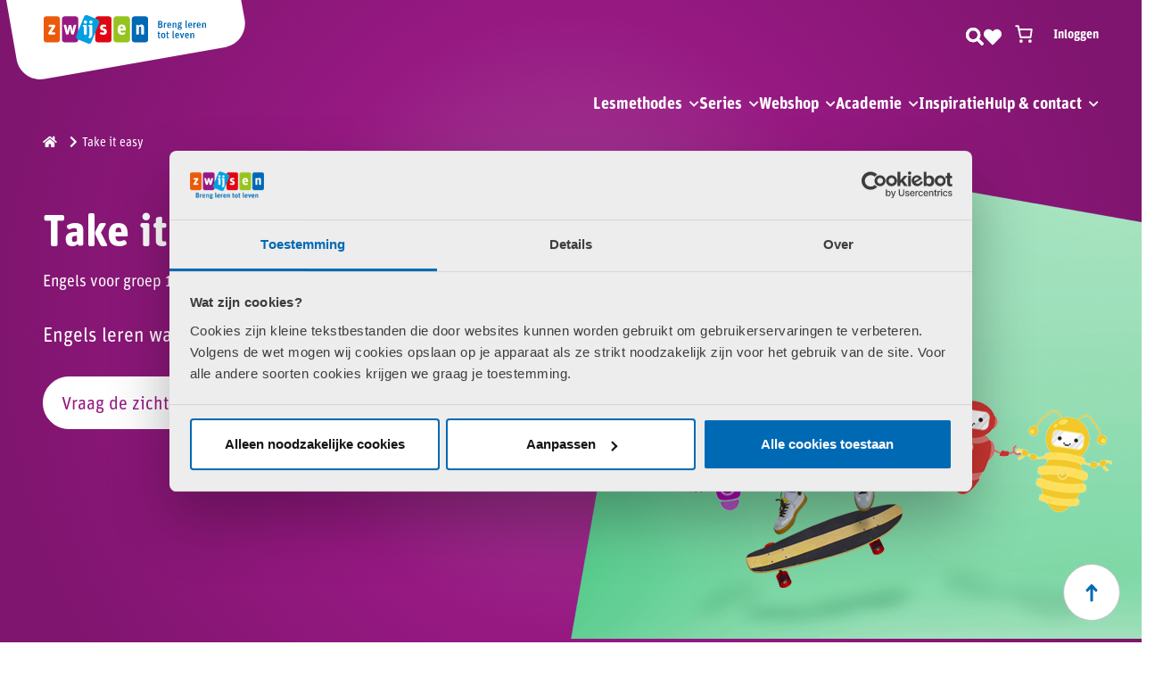

--- FILE ---
content_type: text/html; charset=UTF-8
request_url: https://www.zwijsen.nl/lesmethodes/take-it-easy/
body_size: 69527
content:


<!DOCTYPE html>
<html lang="nl">
    <head>
        <meta charset="UTF-8">
        <meta name="viewport" content="width=device-width, initial-scale=1">
        <link rel="profile" href="http://gmpg.org/xfn/11">

        <link rel="shortcut icon" href="https://www.zwijsen.nl/app/themes/zwijsen/assets/img/favicon/favicon.ico" type="image/x-icon">
        <link rel="icon" href="https://www.zwijsen.nl/app/themes/zwijsen/assets/img/favicon/favicon.ico" type="image/x-icon">
        <link rel="apple-touch-icon" sizes="57x57" href="https://www.zwijsen.nl/app/themes/zwijsen/assets/img/favicon/apple-icon-57x57.png">
        <link rel="apple-touch-icon" sizes="60x60" href="https://www.zwijsen.nl/app/themes/zwijsen/assets/img/favicon/apple-icon-60x60.png">
        <link rel="apple-touch-icon" sizes="72x72" href="https://www.zwijsen.nl/app/themes/zwijsen/assets/img/favicon/apple-icon-72x72.png">
        <link rel="apple-touch-icon" sizes="76x76" href="https://www.zwijsen.nl/app/themes/zwijsen/assets/img/favicon/apple-icon-76x76.png">
        <link rel="apple-touch-icon" sizes="114x114" href="https://www.zwijsen.nl/app/themes/zwijsen/assets/img/favicon/apple-icon-114x114.png">
        <link rel="apple-touch-icon" sizes="120x120" href="https://www.zwijsen.nl/app/themes/zwijsen/assets/img/favicon/apple-icon-120x120.png">
        <link rel="apple-touch-icon" sizes="144x144" href="https://www.zwijsen.nl/app/themes/zwijsen/assets/img/favicon/apple-icon-144x144.png">
        <link rel="apple-touch-icon" sizes="152x152" href="https://www.zwijsen.nl/app/themes/zwijsen/assets/img/favicon/apple-icon-152x152.png">
        <link rel="apple-touch-icon" sizes="180x180" href="https://www.zwijsen.nl/app/themes/zwijsen/assets/img/favicon/apple-icon-180x180.png">
        <link rel="icon" type="image/png" sizes="192x192"  href="https://www.zwijsen.nl/app/themes/zwijsen/assets/img/favicon/android-icon-192x192.png">
        <link rel="icon" type="image/png" sizes="32x32" href="https://www.zwijsen.nl/app/themes/zwijsen/assets/img/favicon/favicon-32x32.png">
        <link rel="icon" type="image/png" sizes="96x96" href="https://www.zwijsen.nl/app/themes/zwijsen/assets/img/favicon/favicon-96x96.png">
        <link rel="icon" type="image/png" sizes="16x16" href="https://www.zwijsen.nl/app/themes/zwijsen/assets/img/favicon/favicon-16x16.png">
        <meta name="msapplication-TileColor" content="#ffffff">
        <meta name="msapplication-TileImage" content="https://www.zwijsen.nl/app/themes/zwijsen/assets/img/favicon/ms-icon-144x144.png">
        <meta name="theme-color" content="#ffffff">

        <meta name="facebook-domain-verification" content="pdbuw0eevkt6d8b6prfkk8y3s4hppz" />

        <!-- Android  -->
        <meta name="mobile-web-app-capable" content="yes">

        <!-- iOS -->
        <meta name="apple-mobile-web-app-title" content="Uitgeverij Zwijsen">
        <meta name="apple-mobile-web-app-capable" content="yes">
        <meta name="apple-mobile-web-app-status-bar-style" content="default">

        <!-- Pinned Sites  -->
        <meta name="application-name" content="Uitgeverij Zwijsen">
        <meta name="msapplication-tooltip" content="Website Uitgeverij Zwijsen">
        <meta name="msapplication-starturl" content="/">

        <!-- Tap highlighting  -->
        <meta name="msapplication-tap-highlight" content="no">

        <!-- UC Mobile Browser  -->
        <meta name="full-screen" content="yes">
        <meta name="browsermode" content="application">

        <!-- Disable night mode for this page  -->
        <meta name="nightmode" content="enable/disable">

        <!-- Layout mode -->
        <meta name="layoutmode" content="fitscreen/standard">

        <!-- imagemode - show image even in text only mode  -->
        <meta name="imagemode" content="force">

        <!-- Block AI image crawlers -->
        <meta name="robots" content="noimageai">

        <meta name="screen-orientation" content="portrait">

        <link rel="stylesheet" href="https://www.zwijsen.nl/app/themes/zwijsen/assets/slick-master/slick/slick.css">

        <link rel="stylesheet" href="https://use.typekit.net/mzl6jbe.css">

        <script type="text/javascript" data-cookieconsent="ignore">
	window.dataLayer = window.dataLayer || [];

	function gtag() {
		dataLayer.push(arguments);
	}

	gtag("consent", "default", {
		ad_personalization: "denied",
		ad_storage: "denied",
		ad_user_data: "denied",
		analytics_storage: "denied",
		functionality_storage: "denied",
		personalization_storage: "denied",
		security_storage: "granted",
		wait_for_update: 500,
	});
	gtag("set", "ads_data_redaction", true);
	gtag("set", "url_passthrough", true);
</script>
<script type="text/javascript"
		id="Cookiebot"
		src="https://consent.cookiebot.com/uc.js"
		data-implementation="wp"
		data-cbid="9bb9a9ca-d9a5-4b4b-bc7f-9f3e814ea391"
							data-blockingmode="auto"
	></script>
				<script>document.documentElement.className = document.documentElement.className + ' yes-js js_active js'</script>
			<title>Take it easy - Engels voor groep 1 t/m 8</title>
<link rel="preload" as="font" href="https://www.zwijsen.nl/app/plugins/wpc-share-cart/assets/libs/feather/fonts/feather.ttf" crossorigin>
<link rel="preload" as="font" href="https://www.zwijsen.nl/app/themes/zwijsen/assets/fonts/webFonts/FFUnitRoundedWebProRegular/font.woff2" crossorigin>
<link rel="preload" as="font" href="https://www.zwijsen.nl/app/themes/zwijsen/assets/fonts/webFonts/FFUnitRoundedWebProBold/font.woff2" crossorigin>
<link rel="preload" as="font" href="https://www.zwijsen.nl/app/plugins/woocommerce/assets/fonts/star.woff" crossorigin>
  <script>
  (function() {
    if ('closest' in Element.prototype) return;
    if (!Element.prototype.matches) {
      Element.prototype.matches = Element.prototype.msMatchesSelector || Element.prototype.webkitMatchesSelector;
    }
    Element.prototype.closest = function(selector) {
      let el = this;
      while (el && el.nodeType === 1) {
        if (el.matches(selector)) return el;
        el = el.parentElement || el.parentNode;
      }
      return null;
    };
  })();
  </script>
<meta name="description" content="Met Pit zorg je voor een stevig taal- en spellingfundament bij iedere leerling! Je onderwijst de juiste strategieën, werkt spelenderwijs aan een moeiteloze toepassing van geleerde kennis en vaardigheden, én je hebt in elke les aandacht voor woordenschat.">
<meta name="robots" content="index, follow, max-snippet:-1, max-image-preview:large, max-video-preview:-1">
<link rel="canonical" href="https://www.zwijsen.nl/lesmethodes/take-it-easy/">
<link rel='dns-prefetch' href='//www.zwijsen.nl' />
<link rel='dns-prefetch' href='//kit.fontawesome.com' />
<link rel='dns-prefetch' href='//use.fontawesome.com' />
<link rel='dns-prefetch' href='//youtu.be' />
<link rel='dns-prefetch' href='//www.youtube-nocookie.com' />
<link rel='dns-prefetch' href='//youtube.com' />
<link rel='dns-prefetch' href='//cookiebot.com' />
<link rel='dns-prefetch' href='//googletagmanager.com' />
<link rel='dns-prefetch' href='//doubleclick.net' />
<style id='wp-img-auto-sizes-contain-inline-css' type='text/css'>
img:is([sizes=auto i],[sizes^="auto," i]){contain-intrinsic-size:3000px 1500px}
/*# sourceURL=wp-img-auto-sizes-contain-inline-css */
</style>
<link rel='stylesheet' id='woosb-blocks-css' href='https://www.zwijsen.nl/app/plugins/woo-product-bundle/assets/css/blocks.css?ver=8.4.2' type='text/css' media='all' />
<link rel='stylesheet' id='wp-block-library-css' href='https://www.zwijsen.nl/wp/wp-includes/css/dist/block-library/style.min.css?ver=5d5bc324ac1a4dd5e9b91e3cc20f5dc9' type='text/css' media='all' />
<style id='wp-block-heading-inline-css' type='text/css'>
h1:where(.wp-block-heading).has-background,h2:where(.wp-block-heading).has-background,h3:where(.wp-block-heading).has-background,h4:where(.wp-block-heading).has-background,h5:where(.wp-block-heading).has-background,h6:where(.wp-block-heading).has-background{padding:1.25em 2.375em}h1.has-text-align-left[style*=writing-mode]:where([style*=vertical-lr]),h1.has-text-align-right[style*=writing-mode]:where([style*=vertical-rl]),h2.has-text-align-left[style*=writing-mode]:where([style*=vertical-lr]),h2.has-text-align-right[style*=writing-mode]:where([style*=vertical-rl]),h3.has-text-align-left[style*=writing-mode]:where([style*=vertical-lr]),h3.has-text-align-right[style*=writing-mode]:where([style*=vertical-rl]),h4.has-text-align-left[style*=writing-mode]:where([style*=vertical-lr]),h4.has-text-align-right[style*=writing-mode]:where([style*=vertical-rl]),h5.has-text-align-left[style*=writing-mode]:where([style*=vertical-lr]),h5.has-text-align-right[style*=writing-mode]:where([style*=vertical-rl]),h6.has-text-align-left[style*=writing-mode]:where([style*=vertical-lr]),h6.has-text-align-right[style*=writing-mode]:where([style*=vertical-rl]){rotate:180deg}
/*# sourceURL=https://www.zwijsen.nl/wp/wp-includes/blocks/heading/style.min.css */
</style>
<style id='wp-block-embed-inline-css' type='text/css'>
.wp-block-embed.alignleft,.wp-block-embed.alignright,.wp-block[data-align=left]>[data-type="core/embed"],.wp-block[data-align=right]>[data-type="core/embed"]{max-width:360px;width:100%}.wp-block-embed.alignleft .wp-block-embed__wrapper,.wp-block-embed.alignright .wp-block-embed__wrapper,.wp-block[data-align=left]>[data-type="core/embed"] .wp-block-embed__wrapper,.wp-block[data-align=right]>[data-type="core/embed"] .wp-block-embed__wrapper{min-width:280px}.wp-block-cover .wp-block-embed{min-height:240px;min-width:320px}.wp-block-embed{overflow-wrap:break-word}.wp-block-embed :where(figcaption){margin-bottom:1em;margin-top:.5em}.wp-block-embed iframe{max-width:100%}.wp-block-embed__wrapper{position:relative}.wp-embed-responsive .wp-has-aspect-ratio .wp-block-embed__wrapper:before{content:"";display:block;padding-top:50%}.wp-embed-responsive .wp-has-aspect-ratio iframe{bottom:0;height:100%;left:0;position:absolute;right:0;top:0;width:100%}.wp-embed-responsive .wp-embed-aspect-21-9 .wp-block-embed__wrapper:before{padding-top:42.85%}.wp-embed-responsive .wp-embed-aspect-18-9 .wp-block-embed__wrapper:before{padding-top:50%}.wp-embed-responsive .wp-embed-aspect-16-9 .wp-block-embed__wrapper:before{padding-top:56.25%}.wp-embed-responsive .wp-embed-aspect-4-3 .wp-block-embed__wrapper:before{padding-top:75%}.wp-embed-responsive .wp-embed-aspect-1-1 .wp-block-embed__wrapper:before{padding-top:100%}.wp-embed-responsive .wp-embed-aspect-9-16 .wp-block-embed__wrapper:before{padding-top:177.77%}.wp-embed-responsive .wp-embed-aspect-1-2 .wp-block-embed__wrapper:before{padding-top:200%}
/*# sourceURL=https://www.zwijsen.nl/wp/wp-includes/blocks/embed/style.min.css */
</style>
<style id='wp-block-paragraph-inline-css' type='text/css'>
.is-small-text{font-size:.875em}.is-regular-text{font-size:1em}.is-large-text{font-size:2.25em}.is-larger-text{font-size:3em}.has-drop-cap:not(:focus):first-letter{float:left;font-size:8.4em;font-style:normal;font-weight:100;line-height:.68;margin:.05em .1em 0 0;text-transform:uppercase}body.rtl .has-drop-cap:not(:focus):first-letter{float:none;margin-left:.1em}p.has-drop-cap.has-background{overflow:hidden}:root :where(p.has-background){padding:1.25em 2.375em}:where(p.has-text-color:not(.has-link-color)) a{color:inherit}p.has-text-align-left[style*="writing-mode:vertical-lr"],p.has-text-align-right[style*="writing-mode:vertical-rl"]{rotate:180deg}
/*# sourceURL=https://www.zwijsen.nl/wp/wp-includes/blocks/paragraph/style.min.css */
</style>
<link rel='stylesheet' id='wc-blocks-style-css' href='https://www.zwijsen.nl/app/plugins/woocommerce/assets/client/blocks/wc-blocks.css?ver=wc-10.0.4' type='text/css' media='all' />
<link rel='stylesheet' id='wc-blocks-packages-style-css' href='https://www.zwijsen.nl/app/plugins/woocommerce/assets/client/blocks/packages-style.css?ver=wc-10.0.4' type='text/css' media='all' />
<link rel='stylesheet' id='wc-blocks-style-mini-cart-css' href='https://www.zwijsen.nl/app/plugins/woocommerce/assets/client/blocks/mini-cart.css?ver=wc-10.0.4' type='text/css' media='all' />
<link rel='stylesheet' id='wc-blocks-style-mini-cart-contents-css' href='https://www.zwijsen.nl/app/plugins/woocommerce/assets/client/blocks/mini-cart-contents.css?ver=wc-10.0.4' type='text/css' media='all' />
<style id='global-styles-inline-css' type='text/css'>
:root{--wp--preset--aspect-ratio--square: 1;--wp--preset--aspect-ratio--4-3: 4/3;--wp--preset--aspect-ratio--3-4: 3/4;--wp--preset--aspect-ratio--3-2: 3/2;--wp--preset--aspect-ratio--2-3: 2/3;--wp--preset--aspect-ratio--16-9: 16/9;--wp--preset--aspect-ratio--9-16: 9/16;--wp--preset--color--black: #000000;--wp--preset--color--cyan-bluish-gray: #abb8c3;--wp--preset--color--white: #ffffff;--wp--preset--color--pale-pink: #f78da7;--wp--preset--color--vivid-red: #cf2e2e;--wp--preset--color--luminous-vivid-orange: #ff6900;--wp--preset--color--luminous-vivid-amber: #fcb900;--wp--preset--color--light-green-cyan: #7bdcb5;--wp--preset--color--vivid-green-cyan: #00d084;--wp--preset--color--pale-cyan-blue: #8ed1fc;--wp--preset--color--vivid-cyan-blue: #0693e3;--wp--preset--color--vivid-purple: #9b51e0;--wp--preset--gradient--vivid-cyan-blue-to-vivid-purple: linear-gradient(135deg,rgb(6,147,227) 0%,rgb(155,81,224) 100%);--wp--preset--gradient--light-green-cyan-to-vivid-green-cyan: linear-gradient(135deg,rgb(122,220,180) 0%,rgb(0,208,130) 100%);--wp--preset--gradient--luminous-vivid-amber-to-luminous-vivid-orange: linear-gradient(135deg,rgb(252,185,0) 0%,rgb(255,105,0) 100%);--wp--preset--gradient--luminous-vivid-orange-to-vivid-red: linear-gradient(135deg,rgb(255,105,0) 0%,rgb(207,46,46) 100%);--wp--preset--gradient--very-light-gray-to-cyan-bluish-gray: linear-gradient(135deg,rgb(238,238,238) 0%,rgb(169,184,195) 100%);--wp--preset--gradient--cool-to-warm-spectrum: linear-gradient(135deg,rgb(74,234,220) 0%,rgb(151,120,209) 20%,rgb(207,42,186) 40%,rgb(238,44,130) 60%,rgb(251,105,98) 80%,rgb(254,248,76) 100%);--wp--preset--gradient--blush-light-purple: linear-gradient(135deg,rgb(255,206,236) 0%,rgb(152,150,240) 100%);--wp--preset--gradient--blush-bordeaux: linear-gradient(135deg,rgb(254,205,165) 0%,rgb(254,45,45) 50%,rgb(107,0,62) 100%);--wp--preset--gradient--luminous-dusk: linear-gradient(135deg,rgb(255,203,112) 0%,rgb(199,81,192) 50%,rgb(65,88,208) 100%);--wp--preset--gradient--pale-ocean: linear-gradient(135deg,rgb(255,245,203) 0%,rgb(182,227,212) 50%,rgb(51,167,181) 100%);--wp--preset--gradient--electric-grass: linear-gradient(135deg,rgb(202,248,128) 0%,rgb(113,206,126) 100%);--wp--preset--gradient--midnight: linear-gradient(135deg,rgb(2,3,129) 0%,rgb(40,116,252) 100%);--wp--preset--font-size--small: 13px;--wp--preset--font-size--medium: 20px;--wp--preset--font-size--large: 36px;--wp--preset--font-size--x-large: 42px;--wp--preset--spacing--20: 0.44rem;--wp--preset--spacing--30: 0.67rem;--wp--preset--spacing--40: 1rem;--wp--preset--spacing--50: 1.5rem;--wp--preset--spacing--60: 2.25rem;--wp--preset--spacing--70: 3.38rem;--wp--preset--spacing--80: 5.06rem;--wp--preset--shadow--natural: 6px 6px 9px rgba(0, 0, 0, 0.2);--wp--preset--shadow--deep: 12px 12px 50px rgba(0, 0, 0, 0.4);--wp--preset--shadow--sharp: 6px 6px 0px rgba(0, 0, 0, 0.2);--wp--preset--shadow--outlined: 6px 6px 0px -3px rgb(255, 255, 255), 6px 6px rgb(0, 0, 0);--wp--preset--shadow--crisp: 6px 6px 0px rgb(0, 0, 0);}:where(.is-layout-flex){gap: 0.5em;}:where(.is-layout-grid){gap: 0.5em;}body .is-layout-flex{display: flex;}.is-layout-flex{flex-wrap: wrap;align-items: center;}.is-layout-flex > :is(*, div){margin: 0;}body .is-layout-grid{display: grid;}.is-layout-grid > :is(*, div){margin: 0;}:where(.wp-block-columns.is-layout-flex){gap: 2em;}:where(.wp-block-columns.is-layout-grid){gap: 2em;}:where(.wp-block-post-template.is-layout-flex){gap: 1.25em;}:where(.wp-block-post-template.is-layout-grid){gap: 1.25em;}.has-black-color{color: var(--wp--preset--color--black) !important;}.has-cyan-bluish-gray-color{color: var(--wp--preset--color--cyan-bluish-gray) !important;}.has-white-color{color: var(--wp--preset--color--white) !important;}.has-pale-pink-color{color: var(--wp--preset--color--pale-pink) !important;}.has-vivid-red-color{color: var(--wp--preset--color--vivid-red) !important;}.has-luminous-vivid-orange-color{color: var(--wp--preset--color--luminous-vivid-orange) !important;}.has-luminous-vivid-amber-color{color: var(--wp--preset--color--luminous-vivid-amber) !important;}.has-light-green-cyan-color{color: var(--wp--preset--color--light-green-cyan) !important;}.has-vivid-green-cyan-color{color: var(--wp--preset--color--vivid-green-cyan) !important;}.has-pale-cyan-blue-color{color: var(--wp--preset--color--pale-cyan-blue) !important;}.has-vivid-cyan-blue-color{color: var(--wp--preset--color--vivid-cyan-blue) !important;}.has-vivid-purple-color{color: var(--wp--preset--color--vivid-purple) !important;}.has-black-background-color{background-color: var(--wp--preset--color--black) !important;}.has-cyan-bluish-gray-background-color{background-color: var(--wp--preset--color--cyan-bluish-gray) !important;}.has-white-background-color{background-color: var(--wp--preset--color--white) !important;}.has-pale-pink-background-color{background-color: var(--wp--preset--color--pale-pink) !important;}.has-vivid-red-background-color{background-color: var(--wp--preset--color--vivid-red) !important;}.has-luminous-vivid-orange-background-color{background-color: var(--wp--preset--color--luminous-vivid-orange) !important;}.has-luminous-vivid-amber-background-color{background-color: var(--wp--preset--color--luminous-vivid-amber) !important;}.has-light-green-cyan-background-color{background-color: var(--wp--preset--color--light-green-cyan) !important;}.has-vivid-green-cyan-background-color{background-color: var(--wp--preset--color--vivid-green-cyan) !important;}.has-pale-cyan-blue-background-color{background-color: var(--wp--preset--color--pale-cyan-blue) !important;}.has-vivid-cyan-blue-background-color{background-color: var(--wp--preset--color--vivid-cyan-blue) !important;}.has-vivid-purple-background-color{background-color: var(--wp--preset--color--vivid-purple) !important;}.has-black-border-color{border-color: var(--wp--preset--color--black) !important;}.has-cyan-bluish-gray-border-color{border-color: var(--wp--preset--color--cyan-bluish-gray) !important;}.has-white-border-color{border-color: var(--wp--preset--color--white) !important;}.has-pale-pink-border-color{border-color: var(--wp--preset--color--pale-pink) !important;}.has-vivid-red-border-color{border-color: var(--wp--preset--color--vivid-red) !important;}.has-luminous-vivid-orange-border-color{border-color: var(--wp--preset--color--luminous-vivid-orange) !important;}.has-luminous-vivid-amber-border-color{border-color: var(--wp--preset--color--luminous-vivid-amber) !important;}.has-light-green-cyan-border-color{border-color: var(--wp--preset--color--light-green-cyan) !important;}.has-vivid-green-cyan-border-color{border-color: var(--wp--preset--color--vivid-green-cyan) !important;}.has-pale-cyan-blue-border-color{border-color: var(--wp--preset--color--pale-cyan-blue) !important;}.has-vivid-cyan-blue-border-color{border-color: var(--wp--preset--color--vivid-cyan-blue) !important;}.has-vivid-purple-border-color{border-color: var(--wp--preset--color--vivid-purple) !important;}.has-vivid-cyan-blue-to-vivid-purple-gradient-background{background: var(--wp--preset--gradient--vivid-cyan-blue-to-vivid-purple) !important;}.has-light-green-cyan-to-vivid-green-cyan-gradient-background{background: var(--wp--preset--gradient--light-green-cyan-to-vivid-green-cyan) !important;}.has-luminous-vivid-amber-to-luminous-vivid-orange-gradient-background{background: var(--wp--preset--gradient--luminous-vivid-amber-to-luminous-vivid-orange) !important;}.has-luminous-vivid-orange-to-vivid-red-gradient-background{background: var(--wp--preset--gradient--luminous-vivid-orange-to-vivid-red) !important;}.has-very-light-gray-to-cyan-bluish-gray-gradient-background{background: var(--wp--preset--gradient--very-light-gray-to-cyan-bluish-gray) !important;}.has-cool-to-warm-spectrum-gradient-background{background: var(--wp--preset--gradient--cool-to-warm-spectrum) !important;}.has-blush-light-purple-gradient-background{background: var(--wp--preset--gradient--blush-light-purple) !important;}.has-blush-bordeaux-gradient-background{background: var(--wp--preset--gradient--blush-bordeaux) !important;}.has-luminous-dusk-gradient-background{background: var(--wp--preset--gradient--luminous-dusk) !important;}.has-pale-ocean-gradient-background{background: var(--wp--preset--gradient--pale-ocean) !important;}.has-electric-grass-gradient-background{background: var(--wp--preset--gradient--electric-grass) !important;}.has-midnight-gradient-background{background: var(--wp--preset--gradient--midnight) !important;}.has-small-font-size{font-size: var(--wp--preset--font-size--small) !important;}.has-medium-font-size{font-size: var(--wp--preset--font-size--medium) !important;}.has-large-font-size{font-size: var(--wp--preset--font-size--large) !important;}.has-x-large-font-size{font-size: var(--wp--preset--font-size--x-large) !important;}
/*# sourceURL=global-styles-inline-css */
</style>

<style id='classic-theme-styles-inline-css' type='text/css'>
/*! This file is auto-generated */
.wp-block-button__link{color:#fff;background-color:#32373c;border-radius:9999px;box-shadow:none;text-decoration:none;padding:calc(.667em + 2px) calc(1.333em + 2px);font-size:1.125em}.wp-block-file__button{background:#32373c;color:#fff;text-decoration:none}
/*# sourceURL=/wp-includes/css/classic-themes.min.css */
</style>
<link rel='stylesheet' id='cr-frontend-css-css' href='https://www.zwijsen.nl/app/plugins/customer-reviews-woocommerce/css/frontend.css?ver=5.94.0' type='text/css' media='all' />
<link rel='stylesheet' id='dashicons-css' href='https://www.zwijsen.nl/wp/wp-includes/css/dashicons.min.css?ver=5d5bc324ac1a4dd5e9b91e3cc20f5dc9' type='text/css' media='all' />
<style id='dashicons-inline-css' type='text/css'>
[data-font="Dashicons"]:before {font-family: 'Dashicons' !important;content: attr(data-icon) !important;speak: none !important;font-weight: normal !important;font-variant: normal !important;text-transform: none !important;line-height: 1 !important;font-style: normal !important;-webkit-font-smoothing: antialiased !important;-moz-osx-font-smoothing: grayscale !important;}
/*# sourceURL=dashicons-inline-css */
</style>
<link rel='stylesheet' id='pewc-style-css' href='https://www.zwijsen.nl/app/plugins/product-extras-for-woocommerce/assets/css/style.css?ver=3.27.8' type='text/css' media='all' />
<style id='pewc-style-inline-css' type='text/css'>

	ul.pewc-product-extra-groups label {
		font-weight: normal !important
	}
	.pewc-preset-style .child-product-wrapper {
		-webkit-justify-content: space-around;
		justify-content: space-around
	}
	.pewc-item-field-wrapper label {
		cursor: pointer
	}
	.pewc-preset-style .pewc-radio-images-wrapper:not(.pewc-components-wrapper),
	.pewc-preset-style .pewc-checkboxes-images-wrapper:not(.pewc-components-wrapper) {
		-webkit-justify-content: space-between;
		justify-content: space-between
	}
	.pewc-preset-style .pewc-radio-list-wrapper .pewc-radio-wrapper,
	.pewc-preset-style .pewc-checkboxes-list-wrapper .pewc-checkbox-wrapper {
		position: relative;
	}
	.pewc-preset-style .pewc-item-products input[type=number].pewc-child-quantity-field.pewc-independent-quantity-field {
		margin-top: 0
	}
	.pewc-preset-style input[type=number].pewc-child-quantity-field {
		margin-left: 0
	}
	.pewc-product-extra-groups .dd-options li {
		margin-bottom: 0
	}
	.pewc-product-extra-groups .dd-options li a,
	.pewc-product-extra-groups .dd-selected {
		padding: 1em
	}
	.pewc-product-extra-groups .dd-pointer {
		right: 1em
	}
	.pewc-product-extra-groups .dd-pointer:after {
		content: "";
	  width: 0.8em;
	  height: 0.5em;
	  background-color: var(--select-arrow);
	  clip-path: polygon(100% 0%, 0 0%, 50% 100%);
	}
	p.pewc-description {
		margin-top: 1em
	}
	
	.pewc-style-shadow .pewc-item {
		padding: 2em;
		margin-bottom: 3em;
		box-shadow: 0px 23px 56px #f1f1f1;
		background: transparent;
		border: 2px solid #f7f7f7;
		border-radius: 0.5em;
		transition: 0.3s box-shadow
	}
	.pewc-style-shadow .pewc-groups-standard .pewc-item {
		width: 95%;
	}
	.pewc-preset-style .pewc-checkbox-form-label,
	.pewc-preset-style .pewc-radio-form-label,
	.pewc-preset-style .pewc-item-field-wrapper,
	.pewc-preset-style .pewc-item-checkbox label {
		display: block;
		position: relative;
		margin-bottom: 12px;
		cursor: pointer;
		-webkit-user-select: none;
		-moz-user-select: none;
		-ms-user-select: none;
		user-select: none;
	}
	.pewc-preset-style .pewc-force-quantity .pewc-component-wrapper,
	.pewc-preset-style .pewc-force-quantity .pewc-component-wrapper img {
		cursor: not-allowed
	}
	.pewc-preset-style .has-enhanced-tooltip .pewc-item-field-wrapper {
		cursor: auto;
	}
	.pewc-preset-style .has-enhanced-tooltip span.pewc-tooltip-button {
		color: rgba( 33,150,243, 1 );
	}
	.pewc-preset-style .has-enhanced-tooltip span.pewc-tooltip-button:hover {
		color: inherit;
	}
	
	.pewc-preset-style .pewc-checkbox-form-label label,
	.pewc-preset-style .pewc-radio-form-label label,
	.pewc-preset-style .pewc-option-list .pewc-item-field-wrapper label,
	.pewc-preset-style .pewc-checkboxes-list-desc-wrapper,
	.pewc-preset-style .pewc-radio-list-desc-wrapper,
	.pewc-preset-style .pewc-option-list td label {
		padding-left: 35px;
	}
	.pewc-preset-style label.pewc-field-label {
		padding-left: 0
	}
	.pewc-preset-style .pewc-checkbox-form-label input,
	.pewc-preset-style .pewc-radio-form-label input,
	.pewc-preset-style .pewc-item-field-wrapper input[type="checkbox"],
	.pewc-preset-style .pewc-item-field-wrapper input[type="radio"],
	.pewc-preset-style input[type="checkbox"].pewc-form-field,
	.pewc-preset-style input[type="checkbox"].pewc-checkbox-form-field,
	.pewc-preset-style input[type="radio"].pewc-radio-form-field {
		position: absolute;
		opacity: 0;
		cursor: pointer;
		height: 0;
		width: 0;
	}
	.pewc-preset-style .pewc-checkbox-form-label span.pewc-theme-element,
	.pewc-preset-style .pewc-radio-form-label span.pewc-theme-element,
	.pewc-preset-style .pewc-item-field-wrapper span.pewc-theme-element,
	.pewc-preset-style .pewc-item-checkbox span.pewc-theme-element,
	.pewc-preset-style .pewc-checkbox-wrapper span.pewc-theme-element,
	.pewc-preset-style .pewc-radio-wrapper span.pewc-theme-element {
		content: "";
		position: absolute;
		top: 0;
		left: 0;
		height: 25px;
		width: 25px;
		background: #eee;
		cursor: pointer
	}
	.pewc-style-colour .pewc-checkbox-form-label span.pewc-theme-element,
	.pewc-style-colour .pewc-radio-form-label span.pewc-theme-element,
	.pewc-style-colour .pewc-item-field-wrapper span.pewc-theme-element,
	.pewc-style-colour .pewc-item-checkbox span.pewc-theme-element,
	.pewc-style-colour .pewc-checkbox-wrapper span.pewc-theme-element,
	.pewc-style-colour .pewc-radio-wrapper span.pewc-theme-element {
		background: rgba( 33,150,243, 0.2 );
	}
	.pewc-preset-style .pewc-item-field-wrapper .pewc-checkboxes-list-wrapper span.pewc-theme-element,
	.pewc-preset-style .pewc-item-field-wrapper .pewc-radio-list-wrapper span.pewc-theme-element,
	.pewc-style-colour .pewc-checkbox-wrapper span.pewc-theme-element {
		top: 50%;
		transform: translateY( -50% )
	}
	.pewc-preset-style .pewc-radio-form-label span.pewc-theme-element,
	.pewc-preset-style .pewc-radio-list-label-wrapper span.pewc-theme-element,
	.pewc-preset-style .pewc-radio-wrapper span.pewc-theme-element {
		border-radius: 50%
	}
	.pewc-preset-style .pewc-checkbox-form-label span.pewc-theme-element:hover,
	.pewc-preset-style .pewc-radio-form-label span.pewc-theme-element:hover,
	.pewc-preset-style .pewc-item-field-wrapper span.pewc-theme-element:hover,
	.pewc-preset-style .pewc-item-checkbox span.pewc-theme-element:hover,
	.pewc-style-colour .pewc-checkbox-wrapper span.pewc-theme-element:hover,
	.pewc-style-colour .pewc-radio-wrapper span.pewc-theme-element:hover {
		background: #ddd;
		transition: background 0.2s;
	}
	.pewc-style-colour .pewc-checkbox-form-label span.pewc-theme-element:hover,
	.pewc-style-colour .pewc-radio-form-label span.pewc-theme-element:hover,
	.pewc-style-colour .pewc-item-field-wrapper span.pewc-theme-element:hover,
	.pewc-style-colour .pewc-item-checkbox span.pewc-theme-element:hover,
	.pewc-style-colour .pewc-checkbox-wrapper span.pewc-theme-element:hover,
	.pewc-style-colour .pewc-radio-wrapper span.pewc-theme-element:hover {
		background: rgba( 33,150,243, 0.4 );
	}
	.pewc-preset-style .pewc-checkbox-form-label input:checked ~ span.pewc-theme-element,
	.pewc-preset-style .pewc-radio-form-label input:checked ~ span.pewc-theme-element,
	.pewc-preset-style .pewc-item-field-wrapper input:checked ~ span.pewc-theme-element,
	.pewc-preset-style .pewc-item-checkbox input:checked ~ span.pewc-theme-element,
	.pewc-preset-style .pewc-checkbox-wrapper input:checked ~ span.pewc-theme-element,
	.pewc-preset-style .pewc-radio-wrapper input:checked ~ span.pewc-theme-element {
		background: #2196F3;
	}
	.pewc-preset-style span.pewc-theme-element:after {
		content: "";
		position: absolute;
		display: none;
	}
	.pewc-preset-style .pewc-checkbox-form-label input:checked ~ span.pewc-theme-element:after,
	.pewc-preset-style .pewc-radio-form-label input:checked ~ span.pewc-theme-element:after,
	.pewc-preset-style .pewc-item-field-wrapper input:checked ~ span.pewc-theme-element:after,
	.pewc-preset-style .pewc-item-checkbox input:checked ~ span.pewc-theme-element:after,
	.pewc-preset-style .pewc-checkbox-wrapper input:checked ~ span.pewc-theme-element:after,
	.pewc-preset-style .pewc-radio-wrapper input:checked ~ span.pewc-theme-element:after {
		display: block;
	}
	.pewc-preset-style .pewc-checkbox-form-label span.pewc-theme-element:after,
	.pewc-preset-style .pewc-item-field-wrapper span.pewc-theme-element:after,
	.pewc-preset-style .pewc-item-checkbox span.pewc-theme-element:after,
	.pewc-preset-style .pewc-checkbox-wrapper span.pewc-theme-element:after,
	.pewc-preset-style .pewc-radio-wrapper span.pewc-theme-element:after {
		left: 9px;
		top: 5px;
		width: 5px;
		height: 10px;
		border: solid white;
		border-width: 0 3px 3px 0;
		-webkit-transform: rotate(45deg);
		-ms-transform: rotate(45deg);
		transform: rotate(45deg);
	}
	.pewc-preset-style .pewc-radio-form-label span.pewc-theme-element:after,
	.pewc-preset-style .pewc-radio-list-label-wrapper span.pewc-theme-element:after {
		top: 7px;
	  left: 7px;
	  width: 8px;
	  height: 8px;
	  border-radius: 50%;
	  background: white;
	}
	.pewc-preset-style .pewc-radio-image-wrapper,
	.pewc-preset-style .pewc-checkbox-image-wrapper {
		border: 2px solid #eee;
		padding: 0.5em;
		position: relative
	}
	.pewc-preset-style .pewc-item-products-radio .pewc-theme-element,
	.pewc-preset-style .pewc-item-products-checkboxes .pewc-theme-element,
	.pewc-preset-style .pewc-item-products-components .pewc-theme-element,
	.pewc-preset-style .pewc-item-image_swatch .pewc-theme-element {
		display: none
	}
	.pewc-preset-style.pewc-show-inputs .pewc-item-products-radio .checked .pewc-theme-element,
	.pewc-preset-style.pewc-show-inputs .pewc-item-products-checkboxes .checked .pewc-theme-element,
	.pewc-preset-style.pewc-show-inputs .pewc-item-products-components .checked .pewc-theme-element,
	.pewc-preset-style.pewc-show-inputs .pewc-item-image_swatch .checked .pewc-theme-element {
		display: block;
		top: 2px;
		left: 2px
	}
	.pewc-preset-style.pewc-show-inputs .pewc-radio-image-wrapper,
	.pewc-preset-style.pewc-show-inputs .pewc-checkbox-image-wrapper {
		border-width: 4px
	}
	.pewc-preset-style .pewc-item[not:.pewc-circular-swatches] .pewc-radio-image-wrapper.checked,
	.pewc-preset-style .pewc-item[not:.pewc-circular-swatches] .pewc-radio-image-wrapper:not(.pewc-checkbox-disabled):hover,
	.pewc-preset-style .pewc-item[not:.pewc-circular-swatches] .pewc-checkbox-image-wrapper.checked,
	.pewc-preset-style .child-product-wrapper:not(.pewc-column-wrapper) .pewc-checkbox-image-wrapper:not(.pewc-checkbox-disabled):hover {
		border: 2px solid #2196F3
	}
	.pewc-preset-style .pewc-radio-image-wrapper label input:checked + img,
	.pewc-preset-style .pewc-checkbox-image-wrapper label input:checked + img {
		border: 0
	}
	.pewc-preset-style .pewc-item-image_swatch .pewc-checkboxes-images-wrapper .pewc-checkbox-image-wrapper,
	.pewc-preset-style ul.pewc-product-extra-groups .pewc-item-image_swatch.pewc-item label,
	.pewc-preset-style .pewc-item-products .child-product-wrapper:not(.pewc-column-wrapper) .pewc-checkbox-image-wrapper:not(.pewc-component-wrapper),
	.pewc-preset-style .pewc-item-products .child-product-wrapper .pewc-radio-image-wrapper:not(.pewc-component-wrapper),
	.pewc-preset-style ul.pewc-product-extra-groups .pewc-item-products.pewc-item label {
		display: -webkit-flex !important;
		display: flex !important;
		-webkit-flex-direction: column;
		flex-direction: column;
	}
	.pewc-quantity-layout-grid .pewc-preset-style .pewc-checkbox-desc-wrapper,
	.pewc-quantity-layout-grid .pewc-preset-style .pewc-radio-desc-wrapper {
		margin-top: auto;
	}
	.pewc-preset-style .products-quantities-independent:not(.pewc-column-wrapper) .pewc-checkbox-desc-wrapper,
	.pewc-preset-style .products-quantities-independent:not(.pewc-column-wrapper) .pewc-radio-desc-wrapper {
		display: grid;
    	grid-template-columns: 80px 1fr;
		-webkit-align-items: center;
		align-items: center
	}
	.pewc-preset-style .pewc-text-swatch .pewc-checkbox-form-label:hover,
    .pewc-preset-style .pewc-text-swatch .pewc-radio-form-label:hover {
      border-color: #2196F3;
    }
	.pewc-preset-style .pewc-text-swatch .pewc-checkbox-form-label.active-swatch,
    .pewc-preset-style .pewc-text-swatch .pewc-radio-form-label.active-swatch {
		border-color: #2196F3;
      	background: #2196F3;
	  	color: #fff;
    }
	.pewc-range-slider {
		color: #2196F3;
	}
	.pewc-preset-style .wp-color-result-text {
		background-color: #f1f1f1;
    	/* padding: 0.5em 1em; */
	}
	.pewc-preset-style .pewc-item-field-wrapper .wp-color-result {
		padding-left: 3em !important;
    	font-size: inherit !important;
	}
	.pewc-preset-style .pewc-item input[type=number],
	.pewc-preset-style .pewc-item input[type=text],
	.pewc-preset-style .pewc-item textarea {
		padding: 0.5em 1em;
		background-color: #f7f7f7;
		outline: 0;
		border: 0;
		-webkit-appearance: none;
		box-sizing: border-box;
		font-weight: normal;
		box-shadow: none;
	}
	.pewc-style-simple .pewc-item input[type=number],
	.pewc-style-simple .pewc-item input[type=text],
	.pewc-style-simple .pewc-item textarea {
		background: none;
		border: 1px solid #ccc
	}
	.pewc-style-colour .pewc-item input[type=number],
	.pewc-style-colour .pewc-item input[type=text],
	.pewc-style-colour .pewc-item textarea {
    	background: rgba( 33,150,243, 0.1 );
	}
	.pewc-preset-style input[type=number]:focus,
	.pewc-preset-style input[type=text]:focus,
	.pewc-preset-style textarea:focus {
    	border: 1px solid rgba( 33,150,243, 0.2 );
	}
	.pewc-style-colour .dropzone {
		border-color: #2196F3;
		background: rgba( 33,150,243, 0.1 )
	}
	.pewc-select-wrapper select {
		background-color: transparent;
		border: none;
		padding: 0 1em 0 0;
		margin: 0;
		width: 100%;
		font-family: inherit;
		font-size: inherit;
		cursor: inherit;
		line-height: inherit;
		outline: none
	}
	.pewc-select-wrapper {
		width: 100%;
		border: 2px solid #eee;
		border-radius: 0;
		padding: 0.75em 0.75em;
		cursor: pointer;
		line-height: 1.1;
		background-color: #fff
	}
	.pewc-preset-style .select2-container--default .select2-selection--single {
		border: 2px solid #eee;
		border-radius: 0;
	}
	.pewc-preset-style .select2-container .select2-selection--single {
		height: auto;
		padding: 0.5em;
	}
	.pewc-preset-style .select2-container--default .select2-selection--single .select2-selection__arrow {
    top: 50%;
    transform: translateY(-50%);
	}
	.pewc-preset-style .dd-select {
		border: 2px solid #eee;
		background: white !important
	}
	.pewc-style-rounded .pewc-item-field-wrapper span.pewc-theme-element {
		border-radius: 0.5em
	}
	.pewc-preset-style.pewc-style-rounded .pewc-radio-form-label span.pewc-theme-element,
	.pewc-preset-style.pewc-style-rounded .pewc-radio-list-label-wrapper span.pewc-theme-element {
		border-radius: 50%
	}
	.pewc-style-rounded input[type=number],
	.pewc-style-rounded input[type=text],
	.pewc-style-rounded textarea,
	.pewc-style-rounded .pewc-radio-image-wrapper,
	.pewc-style-rounded .pewc-checkbox-image-wrapper,
	.pewc-style-rounded .pewc-select-wrapper,
	.pewc-style-rounded .dd-select,
	.pewc-style-rounded .dd-options,
	.pewc-style-rounded .dropzone {
		border-radius: 1em
	}
	.pewc-preset-style .pewc-groups-tabs .pewc-group-wrap {
		background: none;
		padding: 2em 2em 1em;
		margin-bottom: 1em;
		border: 1px solid #eee
	}
	.pewc-style-colour .pewc-groups-tabs .pewc-group-wrap {
		border: 1px solid rgba( 33,150,243, 0.1 );
	}
	.pewc-style-rounded .pewc-groups-tabs .pewc-group-wrap {
		border-radius: 1em;
		border-top-left-radius: 0
	}
	.pewc-preset-style .pewc-tabs-wrapper .pewc-tab {
		background: #f1f1f1;
    border: 1px solid #f1f1f1;
		border-bottom: 1px solid #fff;
    margin-bottom: -1px;
		transition: 0.3s background
	}
	.pewc-style-rounded .pewc-tabs-wrapper .pewc-tab {
		border-top-right-radius: 0.5em;
		border-top-left-radius: 0.5em;
	}
	.pewc-preset-style .pewc-tabs-wrapper .pewc-tab:hover {
		background: #ddd;
	}
	.pewc-style-colour .pewc-tabs-wrapper .pewc-tab {
		background: rgba( 33,150,243, 0.1 );
		border: 1px solid rgba( 33,150,243, 0.1 );
		border-bottom: 0;
	}
	.pewc-style-colour .pewc-tabs-wrapper .pewc-tab:hover {
		background: rgba( 33,150,243, 0.2 );
	}
	.pewc-preset-style .pewc-tabs-wrapper .pewc-tab.active-tab,
	.pewc-style-colour .pewc-tabs-wrapper .pewc-tab.active-tab {
		background: #fff;
		border-bottom-color: #fff
	}
	.pewc-preset-style .pewc-groups-accordion .pewc-group-wrap.group-active .pewc-group-content-wrapper {
		padding: 2em 0;
		background: none
	}
	.pewc-preset-style .pewc-groups-accordion .pewc-group-wrap h3 {
		background: #eee;
	}
	.pewc-style-colour .pewc-groups-accordion .pewc-group-wrap h3 {
		background: rgba( 33,150,243, 0.1 );
	}
	.pewc-style-colour .pewc-steps-wrapper .pewc-tab,
	.pewc-style-colour .pewc-groups-accordion .pewc-group-wrap h3 {
		background: rgba( 33,150,243, 0.1 );
	}
	.pewc-style-colour .pewc-steps-wrapper .pewc-tab:after,
	.pewc-style-colour .pewc-groups-accordion .pewc-group-wrap h3 {
		border-left-color: rgba( 33,150,243, 0.1 );
	}
	.pewc-style-colour .pewc-steps-wrapper .pewc-tab.active-tab,
	.pewc-style-colour .pewc-groups-accordion .pewc-group-wrap.group-active h3 {
		background: rgba( 33,150,243, 0.2 );
	}
	.pewc-style-colour .pewc-steps-wrapper .pewc-tab.active-tab:after,
	.pewc-style-colour .pewc-groups-accordion .pewc-group-wrap.group-active h3 {
		border-left-color: rgba( 33,150,243, 0.2 );
	}

	/* Add-Ons Ultimate character counter */
	.pewc-text-counter-container {float:right; margin-top: 1em;}
	.pewc-text-counter-container .pewc-current-count.error { color:#ff0000; }
	tr td .pewc-text-counter-container {float:none;}
/*# sourceURL=pewc-style-inline-css */
</style>
<link rel='stylesheet' id='pewc-js-validation-css' href='https://www.zwijsen.nl/app/plugins/product-extras-for-woocommerce/assets/css/js-validation.css?ver=3.27.8' type='text/css' media='all' />
<link rel='stylesheet' id='ced-rnx-style-front-css' href='https://www.zwijsen.nl/app/plugins/woocommerce-refund-and-exchange/assets/css/ced-rnx-front.css?ver=5d5bc324ac1a4dd5e9b91e3cc20f5dc9' type='text/css' media='all' />
<link rel='stylesheet' id='woocommerce-layout-css' href='https://www.zwijsen.nl/app/plugins/woocommerce/assets/css/woocommerce-layout.css?ver=10.0.4' type='text/css' media='all' />
<link rel='stylesheet' id='woocommerce-smallscreen-css' href='https://www.zwijsen.nl/app/plugins/woocommerce/assets/css/woocommerce-smallscreen.css?ver=10.0.4' type='text/css' media='only screen and (max-width: 768px)' />
<link rel='stylesheet' id='woocommerce-general-css' href='https://www.zwijsen.nl/app/plugins/woocommerce/assets/css/woocommerce.css?ver=10.0.4' type='text/css' media='all' />
<style id='woocommerce-inline-inline-css' type='text/css'>
.woocommerce form .form-row .required { visibility: visible; }
/*# sourceURL=woocommerce-inline-inline-css */
</style>
<link rel='stylesheet' id='crm_style-css' href='https://www.zwijsen.nl/app/plugins/zwijsen-crm/assets/css/crm.css?ver=1.2.5' type='text/css' media='all' />
<link rel='stylesheet' id='alg-wc-alfs-progress-css' href='https://www.zwijsen.nl/app/plugins/amount-left-free-shipping-woocommerce/includes/css/alg-wc-alfs-progress.min.css?ver=2.5.0' type='text/css' media='all' />
<link rel='stylesheet' id='wpcss-feather-css' href='https://www.zwijsen.nl/app/plugins/wpc-share-cart/assets/libs/feather/feather.css?ver=5d5bc324ac1a4dd5e9b91e3cc20f5dc9' type='text/css' media='all' />
<link rel='stylesheet' id='wpcss-frontend-css' href='https://www.zwijsen.nl/app/plugins/wpc-share-cart/assets/css/frontend.css?ver=2.2.2' type='text/css' media='all' />
<link rel='stylesheet' id='jquery-selectBox-css' href='https://www.zwijsen.nl/app/plugins/yith-woocommerce-wishlist/assets/css/jquery.selectBox.css?ver=1.2.0' type='text/css' media='all' />
<link rel='stylesheet' id='woocommerce_prettyPhoto_css-css' href='//www.zwijsen.nl/app/plugins/woocommerce/assets/css/prettyPhoto.css?ver=3.1.6' type='text/css' media='all' />
<link rel='stylesheet' id='yith-wcwl-main-css' href='https://www.zwijsen.nl/app/plugins/yith-woocommerce-wishlist/assets/css/style.css?ver=4.11.0' type='text/css' media='all' />
<style id='yith-wcwl-main-inline-css' type='text/css'>
 :root { --add-to-wishlist-icon-color: rgb(255,255,255); --added-to-wishlist-icon-color: ffffff; --color-add-to-wishlist-background: rgba(51,51,51,0.47); --color-add-to-wishlist-text: rgb(225,5,20); --color-add-to-wishlist-border: rgba(69,6,6,0); --color-add-to-wishlist-background-hover: rgba(51,51,51,0.47); --color-add-to-wishlist-text-hover: rgb(225,5,20); --color-add-to-wishlist-border-hover: rgba(69,6,6,0); --rounded-corners-radius: 100px; --color-add-to-cart-background: rgb(147,208,15); --color-add-to-cart-text: #FFFFFF; --color-add-to-cart-border: #333333; --color-add-to-cart-background-hover: rgb(147,208,15); --color-add-to-cart-text-hover: #FFFFFF; --color-add-to-cart-border-hover: #4F4F4F; --add-to-cart-rounded-corners-radius: 30px; --color-button-style-1-background: rgb(147,208,15); --color-button-style-1-text: #FFFFFF; --color-button-style-1-border: #333333; --color-button-style-1-background-hover: rgb(147,208,15); --color-button-style-1-text-hover: #FFFFFF; --color-button-style-1-border-hover: #4F4F4F; --color-button-style-2-background: rgb(21,152,192); --color-button-style-2-text: #FFFFFF; --color-button-style-2-border: #333333; --color-button-style-2-background-hover: rgb(21,152,192); --color-button-style-2-text-hover: #FFFFFF; --color-button-style-2-border-hover: #4F4F4F; --color-wishlist-table-background: #FFFFFF; --color-wishlist-table-text: rgb(21,152,192); --color-wishlist-table-border: rgb(50,46,46); --color-headers-background: rgb(80,149,130); --color-share-button-color: #FFFFFF; --color-share-button-color-hover: #FFFFFF; --color-fb-button-background: #39599E; --color-fb-button-background-hover: rgb(57,89,158); --color-tw-button-background: #45AFE2; --color-tw-button-background-hover: rgb(69,175,226); --color-pr-button-background: #AB2E31; --color-pr-button-background-hover: rgb(171,46,49); --color-em-button-background: #FBB102; --color-em-button-background-hover: rgb(251,177,2); --color-wa-button-background: #00A901; --color-wa-button-background-hover: rgb(0,169,1); --feedback-duration: 3s }  .yith-wcwl-add-to-wishlist-button:is(button) {
flex-direction: unset;
   gap: 0px;
    padding: 5px;
    position: absolute;
    top: 5px;
    right: 5px;
    z-index: 2;
}
.yith-add-to-wishlist-button-block {
    width: auto;
}
.yith-wcwl-add-to-wishlist-button--added:is(button):not(.yith-wcwl-theme-button-style) {
    background-color: #fff;
    color: var(--color-add-to-wishlist-text, #ffffff);
    border: 1px solid #d3d3d3;
    border-radius: var(--rounded-corners-radius, 16px);
}
.yith-wcwl-feedback-messages-container{
display:none;
}
.wishlist_table .add_to_cart.button{
    position: relative;
    display: inline-block;
    background: #a5cd39; 
    border-radius: 30px;
    height: 48px;
    min-width: 50px;
    color: #fff;
    font-weight: bold;
    font-size: 22px;
    text-align: center;
    padding: 0 28px;
    line-height: 48px;
    overflow: hidden;
}

/*# sourceURL=yith-wcwl-main-inline-css */
</style>
<link rel='stylesheet' id='yith-wcwl-add-to-wishlist-css' href='https://www.zwijsen.nl/app/plugins/yith-woocommerce-wishlist/assets/css/frontend/add-to-wishlist.css?ver=4.11.0' type='text/css' media='all' />
<style id='yith-wcwl-add-to-wishlist-inline-css' type='text/css'>
 :root { --add-to-wishlist-icon-color: rgb(255,255,255); --added-to-wishlist-icon-color: ffffff; --color-add-to-wishlist-background: rgba(51,51,51,0.47); --color-add-to-wishlist-text: rgb(225,5,20); --color-add-to-wishlist-border: rgba(69,6,6,0); --color-add-to-wishlist-background-hover: rgba(51,51,51,0.47); --color-add-to-wishlist-text-hover: rgb(225,5,20); --color-add-to-wishlist-border-hover: rgba(69,6,6,0); --rounded-corners-radius: 100px; --color-add-to-cart-background: rgb(147,208,15); --color-add-to-cart-text: #FFFFFF; --color-add-to-cart-border: #333333; --color-add-to-cart-background-hover: rgb(147,208,15); --color-add-to-cart-text-hover: #FFFFFF; --color-add-to-cart-border-hover: #4F4F4F; --add-to-cart-rounded-corners-radius: 30px; --color-button-style-1-background: rgb(147,208,15); --color-button-style-1-text: #FFFFFF; --color-button-style-1-border: #333333; --color-button-style-1-background-hover: rgb(147,208,15); --color-button-style-1-text-hover: #FFFFFF; --color-button-style-1-border-hover: #4F4F4F; --color-button-style-2-background: rgb(21,152,192); --color-button-style-2-text: #FFFFFF; --color-button-style-2-border: #333333; --color-button-style-2-background-hover: rgb(21,152,192); --color-button-style-2-text-hover: #FFFFFF; --color-button-style-2-border-hover: #4F4F4F; --color-wishlist-table-background: #FFFFFF; --color-wishlist-table-text: rgb(21,152,192); --color-wishlist-table-border: rgb(50,46,46); --color-headers-background: rgb(80,149,130); --color-share-button-color: #FFFFFF; --color-share-button-color-hover: #FFFFFF; --color-fb-button-background: #39599E; --color-fb-button-background-hover: rgb(57,89,158); --color-tw-button-background: #45AFE2; --color-tw-button-background-hover: rgb(69,175,226); --color-pr-button-background: #AB2E31; --color-pr-button-background-hover: rgb(171,46,49); --color-em-button-background: #FBB102; --color-em-button-background-hover: rgb(251,177,2); --color-wa-button-background: #00A901; --color-wa-button-background-hover: rgb(0,169,1); --feedback-duration: 3s }  .yith-wcwl-add-to-wishlist-button:is(button) {
flex-direction: unset;
   gap: 0px;
    padding: 5px;
    position: absolute;
    top: 5px;
    right: 5px;
    z-index: 2;
}
.yith-add-to-wishlist-button-block {
    width: auto;
}
.yith-wcwl-add-to-wishlist-button--added:is(button):not(.yith-wcwl-theme-button-style) {
    background-color: #fff;
    color: var(--color-add-to-wishlist-text, #ffffff);
    border: 1px solid #d3d3d3;
    border-radius: var(--rounded-corners-radius, 16px);
}
.yith-wcwl-feedback-messages-container{
display:none;
}
.wishlist_table .add_to_cart.button{
    position: relative;
    display: inline-block;
    background: #a5cd39; 
    border-radius: 30px;
    height: 48px;
    min-width: 50px;
    color: #fff;
    font-weight: bold;
    font-size: 22px;
    text-align: center;
    padding: 0 28px;
    line-height: 48px;
    overflow: hidden;
}

/*# sourceURL=yith-wcwl-add-to-wishlist-inline-css */
</style>
<link rel='stylesheet' id='brands-styles-css' href='https://www.zwijsen.nl/app/plugins/woocommerce/assets/css/brands.css?ver=10.0.4' type='text/css' media='all' />
<link rel='stylesheet' id='woosb-frontend-css' href='https://www.zwijsen.nl/app/plugins/woo-product-bundle/assets/css/frontend.css?ver=8.4.2' type='text/css' media='all' />
<link rel='stylesheet' id='woo-7-styles-css' href='https://www.zwijsen.nl/app/themes/zwijsen/assets/css/woo-7-styles.css?ver=6.0.0' type='text/css' media='' />
<link rel='stylesheet' id='style-css' href='https://www.zwijsen.nl/app/themes/zwijsen/assets/css/main.css?ver=6.0.0' type='text/css' media='' />
<link rel='stylesheet' id='font-awesome-css' href='https://use.fontawesome.com/releases/v5.15.0/css/all.css?ver=5d5bc324ac1a4dd5e9b91e3cc20f5dc9' type='text/css' media='all' />
<style id='font-awesome-inline-css' type='text/css'>
[data-font="FontAwesome"]:before {font-family: 'FontAwesome' !important;content: attr(data-icon) !important;speak: none !important;font-weight: normal !important;font-variant: normal !important;text-transform: none !important;line-height: 1 !important;font-style: normal !important;-webkit-font-smoothing: antialiased !important;-moz-osx-font-smoothing: grayscale !important;}
/*# sourceURL=font-awesome-inline-css */
</style>
<link rel='stylesheet' id='newsletter-css' href='https://www.zwijsen.nl/app/plugins/newsletter/style.css?ver=9.1.0' type='text/css' media='all' />
<link rel='stylesheet' id='photoswipe-css' href='https://www.zwijsen.nl/app/plugins/woocommerce/assets/css/photoswipe/photoswipe.min.css?ver=10.0.4' type='text/css' media='all' />
<link rel='stylesheet' id='photoswipe-default-skin-css' href='https://www.zwijsen.nl/app/plugins/woocommerce/assets/css/photoswipe/default-skin/default-skin.min.css?ver=10.0.4' type='text/css' media='all' />
<link rel='stylesheet' id='cwginstock_frontend_css-css' href='https://www.zwijsen.nl/app/plugins/back-in-stock-notifier-for-woocommerce/assets/css/frontend.min.css?ver=6.2.4' type='text/css' media='' />
<link rel='stylesheet' id='cwginstock_bootstrap-css' href='https://www.zwijsen.nl/app/plugins/back-in-stock-notifier-for-woocommerce/assets/css/bootstrap.min.css?ver=6.2.4' type='text/css' media='' />
<script type="text/javascript" src="https://www.zwijsen.nl/wp/wp-includes/js/jquery/jquery.min.js?ver=3.7.1" id="jquery-core-js" data-cookieconsent="ignore"></script>
<script type="text/javascript" src="https://www.zwijsen.nl/wp/wp-includes/js/jquery/jquery-migrate.min.js?ver=3.4.1" id="jquery-migrate-js" data-cookieconsent="ignore"></script>
<script type="text/javascript" src="https://www.zwijsen.nl/app/plugins/woocommerce/assets/js/jquery-blockui/jquery.blockUI.min.js?ver=2.7.0-wc.10.0.4" id="jquery-blockui-js" data-wp-strategy="defer" data-cookieconsent="ignore"></script>
<script type='text/javascript' id='wc-add-to-cart-js-extra'>
/* <![CDATA[ */
var wc_add_to_cart_params = {"ajax_url":"/wp/wp-admin/admin-ajax.php","wc_ajax_url":"/?wc-ajax=%%endpoint%%","i18n_view_cart":"Bekijk winkelwagen","cart_url":"https://www.zwijsen.nl/winkelmand/","is_cart":"","cart_redirect_after_add":"no"};
/* ]]> */
</script>
<script type="text/javascript" src="https://www.zwijsen.nl/app/plugins/woocommerce/assets/js/frontend/add-to-cart.min.js?ver=10.0.4" id="wc-add-to-cart-js" defer="defer" data-wp-strategy="defer"></script>
<script type="text/javascript" src="https://www.zwijsen.nl/app/plugins/woocommerce/assets/js/js-cookie/js.cookie.min.js?ver=2.1.4-wc.10.0.4" id="js-cookie-js" defer="defer" data-wp-strategy="defer"></script>
<script type='text/javascript' id='woocommerce-js-extra'>
/* <![CDATA[ */
var woocommerce_params = {"ajax_url":"/wp/wp-admin/admin-ajax.php","wc_ajax_url":"/?wc-ajax=%%endpoint%%","i18n_password_show":"Wachtwoord weergeven","i18n_password_hide":"Wachtwoord verbergen"};
/* ]]> */
</script>
<script type="text/javascript" src="https://www.zwijsen.nl/app/plugins/woocommerce/assets/js/frontend/woocommerce.min.js?ver=10.0.4" id="woocommerce-js" defer="defer" data-wp-strategy="defer"></script>
<script type='text/javascript' id='zw_validate_email-js-extra'>
/* <![CDATA[ */
var validateEmail = {"ajaxurl":"https://www.zwijsen.nl/wp/wp-admin/admin-ajax.php"};
/* ]]> */
</script>
<script type="text/javascript" src="https://www.zwijsen.nl/app/themes/zwijsen/assets/js/check-email.js?ver=5d5bc324ac1a4dd5e9b91e3cc20f5dc9" id="zw_validate_email-js"></script>
<script type="text/javascript" src="https://www.zwijsen.nl/app/themes/zwijsen/assets/js/youtube-chapters.min.js?ver=1.0.0" id="youtube_chapters-js"></script>
<script defer crossorigin="anonymous" type="text/javascript" src="https://kit.fontawesome.com/c02b06773d.js" id="font-awesome-official-js"></script>
<link rel="https://api.w.org/" href="https://www.zwijsen.nl/wp-json/" /><link rel="alternate" title="JSON" type="application/json" href="https://www.zwijsen.nl/wp-json/wp/v2/zw_teach-method/2937496" />
  <style type="text/css">
    .pewc-group-content-wrapper {
      background-color:  !important;
    }
    ul.pewc-product-extra-groups {
      margin-left: px;
      margin-bottom: px;
      padding: px;
      background-color: ;
    }
    .pewc-product-extra-groups > li {
      margin-left: px;
      margin-bottom: px;
      padding-top: px;
      padding-bottom: px;
      padding-left: px;
      padding-right: px;
      background-color: ;
      color: 0;
    }

    
    
          .pewc-group-heading-wrapper h3 {
        color: #333;
      }
    
          .pewc-group-heading-wrapper h3 {
        font-size: 32px;
      }
    
          .pewc-preset-style .pewc-groups-accordion .pewc-group-wrap h3 {
        background-color: transparent;
      }
      .pewc-groups-accordion .pewc-group-heading-wrapper, .pewc-preset-style .pewc-groups-accordion .pewc-group-wrap h3 {
        background-color: #eee;
      }
    
          .pewc-group-description {
      color: #222;
      }
    
          .pewc-group-description {
        font-size: 18px;
      }
    
          .pewc-step-buttons .pewc-next-step-button[data-direction="next"] {
        background-color: #eee;
      }
              .pewc-step-buttons .pewc-next-step-button[data-direction="next"] {
        color: #222;
      }
    
          .pewc-step-buttons .pewc-next-step-button[data-direction="previous"] {
        background-color: #eee;
      }
              .pewc-step-buttons .pewc-next-step-button[data-direction="previous"] {
        color: #222;
      }
    
          .pewc-steps-wrapper .pewc-tab  {
        background: #f9f9f9;
      }
      .pewc-steps-wrapper .pewc-tab:after {
        border-left-color: #f9f9f9;
      }
    
          .pewc-steps-wrapper .pewc-tab.active-tab  {
        background: #f1f1f1;
      }
      .pewc-steps-wrapper .pewc-tab.active-tab:after {
        border-left-color: #f1f1f1;
      }
    
          .pewc-preset-style .pewc-tabs-wrapper .pewc-tab  {
        background: #f1f1f1;
        border-color: #f1f1f1;
        border-bottom-color: #fff;

      }
    
          .pewc-preset-style .pewc-tabs-wrapper .pewc-tab.active-tab  {
        background: #fff;
        border-bottom-color: #fff;
      }
    
          .pewc-groups-accordion .pewc-group-wrap h3::before {
        border-color: #222;
      }
    
          .pewc-groups-accordion .pewc-group-wrap h3::before {
        height: 0.3em;
        width: 0.3em;
      }
        
                textarea.pewc-form-field {
      height: em;
    }
          .pewc-has-hex .pewc-radio-images-wrapper[class*=" pewc-columns-"] .pewc-radio-image-wrapper,
      .pewc-hex {
        width: 60px;
      }
                .pewc-hex {
        height: 60px;
      }
          .pewc-preset-style .pewc-radio-image-wrapper.checked,
      .pewc-preset-style .pewc-checkbox-image-wrapper.checked,
      .pewc-preset-style .checked .pewc-hex {
        border-color:  #2196f3;
      }
      /* 3.25.4, so that hover is only applied on screens with mice */
      @media (pointer: fine) {
        .pewc-preset-style .pewc-radio-image-wrapper:hover,
        .pewc-preset-style .pewc-checkbox-image-wrapper:hover,
        .pewc-preset-style .pewc-radio-image-wrapper:hover .pewc-hex {
          border-color:  #2196f3;
        }
      }
          .pewc-preset-style .pewc-radio-image-wrapper,
      .pewc-preset-style .pewc-checkbox-image-wrapper {
        padding: 8px
      }
          .pewc-preset-style .products-quantities-independent:not(.pewc-column-wrapper) .pewc-checkbox-desc-wrapper,
      .pewc-preset-style .products-quantities-independent:not(.pewc-column-wrapper) .pewc-radio-desc-wrapper {
        display: grid;
      }
      </style>
  <script>var ajaxUrl = "https:\/\/www.zwijsen.nl\/wp\/wp-admin\/admin-ajax.php";</script>  <style id="cart-css-hjk-only">
    /* Classic Cart: verberg variation/quantity voor product 3023769 */
    .woocommerce-cart .cart_item:has(.product-remove [data-product_id="3023769"]) .variation,
    .woocommerce-cart .cart_item:has(.product-remove [data-product_id="3023769"]) .product-quantity {
      display: none !important;
    }
    .woocommerce-cart .cart_item:has(.product-remove [data-product_id="3023769"]) .zw-cart__actions {
      margin-bottom: 30px;
    }
    /* Pre-checkout (page-pre-checkout): verberg prijsregel voor HJK-congres kaartje */
.page-template-page-pre-checkout .shop_table.woocommerce-checkout-review-order-table 
  .cart-overview-card:has(.cart-overview-card__image img[alt*="HJK Congres"]) 
  .cart-overview-card__price {
  display: none !important;
}
  </style>
  <style id="hide-cart-fields-3002330">
    .woocommerce-cart .cart_item:has(.product-remove [data-product_id="3002330"]) .variation,
    .woocommerce-cart .cart_item:has(.product-remove [data-product_id="3002330"]) .product-quantity{
      display: none !important;
    }
    .woocommerce-cart .cart_item:has(.product-remove [data-product_id="3002330"]) .zw-cart__actions{ margin-bottom:30px; }
  </style>
	    <style id="cart-css-hjk-only">
    /* Classic Cart: verberg variation/quantity voor product 3032600 */
    .woocommerce-cart .cart_item:has(.product-remove [data-product_id="3032600"]) .variation,
    .woocommerce-cart .cart_item:has(.product-remove [data-product_id="3032600"]) .product-quantity {
      display: none !important;
    }
    .woocommerce-cart .cart_item:has(.product-remove [data-product_id="3032600"]) .zw-cart__actions {
      margin-bottom: 30px;
    }

    /* Pre-checkout: verberg prijsregel op HJK-kaartje */
    .page-template-page-pre-checkout .shop_table.woocommerce-checkout-review-order-table 
      .cart-overview-card:has(.cart-overview-card__image img[alt*="HJK Congres"]) 
      .cart-overview-card__price {
      display: none !important;
    }
  </style>
<style type="text/css">dd ul.bulleted {  float:none;clear:both; }</style>	<noscript><style>.woocommerce-product-gallery{ opacity: 1 !important; }</style></noscript>
	<script>window.tnp_woocommerce_label = 'Ja, ik ontvang graag maandelijks de e-mailnieuwsbrief van Zwijsen voor ouders vol aanbiedingen, tips en gratis werkbladen.';window.tnp_woocommerce_checked = false;</script><style>.breadcrumb {list-style:none;margin:0;padding-inline-start:0;}.breadcrumb li {margin:0;display:inline-block;position:relative;}.breadcrumb li::after{content:' – ';margin-left:5px;margin-right:5px;}.breadcrumb li:last-child::after{display:none}</style><link rel="icon" href="https://www.zwijsen.nl/app/uploads/2021/11/cropped-android-icon-192x192-1-32x32.png" sizes="32x32" />
<link rel="icon" href="https://www.zwijsen.nl/app/uploads/2021/11/cropped-android-icon-192x192-1-192x192.png" sizes="192x192" />
<link rel="apple-touch-icon" href="https://www.zwijsen.nl/app/uploads/2021/11/cropped-android-icon-192x192-1-180x180.png" />
<meta name="msapplication-TileImage" content="https://www.zwijsen.nl/app/uploads/2021/11/cropped-android-icon-192x192-1-270x270.png" />
		<style type="text/css" id="wp-custom-css">
			@media screen and (width < 768px) {
	.summary.entry-summary {
		position: initial;
	}
}

/*plan zelf je afspraak formulier*/
.plan_zelf_tekst{
	   color: #0069b4;
}
.plan_zelf-footer-img {
margin-bottom: -95px;
margin-right: -100px;
float: right;
border-bottom-right-radius: 10px;
}

.single-zw_teach-material .simple-contact.bg-white{
	background-color:#f6f6f6!important;
}
/* rating op productsingle*/
.zw-product-review-container .woocommerce-product-rating {

	    float: none !important;
}
.zw-request-product-single .xoo-wsc-sc-cont, .woocommerce-order-received .xoo-wsc-sc-cont, .woocommerce-cart .xoo-wsc-sc-cont {
display:none;
}
.besteladvies{
	min-width: 1024px;
}
/*hide sidecart on SO inspratie template*/
.stapel-op-blog .xoo-wsc-container{
	display:none;
	
}

.stapel-op-blog .logo img {
    width: auto;
}

/*so-cta op methodepagina*/
.so-cta {
    background-color: #1AA3DE;
    margin: 40px -24px 0 -24px;
    padding: 0 24px;
}

.so-cta img {
    display: block;
    position: relative;
    top: -40px;
    margin: 0 auto -40px auto;
			padding-left: 24px;
}

.so-cta h2 {
    margin: 40px 0 20px 0;
    color: #ffffff;
    font-size: 38px;
    line-height: 44px;
		padding-left: 24px;
}

.so-cta p {
    color: #ffffff;
		padding-left: 24px;
}

.so-cta-buttons {
    margin-top: 40px;
    display: flex;
    gap: 16px;
    flex-wrap: wrap;
		padding-bottom: 48px;
		padding-left: 24px;
}

.so-cta-buttons a {
    display: block;
    width: fit-content;
}

@media screen and (min-width: 992px) {
    .so-cta {
        padding: 0 130px;
        display: grid;
        grid-template-columns: 46% 54%;
        gap: 5%;
    }
    .so-cta-content {
        padding: 40px 0;
    }
    .so-cta img {
        max-height: 571px;
        margin-bottom: 0;
    }
    .so-cta h2 {
        margin-top: 0;
        font-size: 42px;
        line-height: 48px;
    }
    .so-cta p {
        font-size: 22px;
    }
}


 .stapel-op-blog .logo {
    margin-right: 12px;
  }
 .stapel-op-blog .nav-links {
    margin-bottom: 8px;
  }
/*centreren productblock*/
.archive .wc-block-grid__products, .page .wc-block-grid__products {
    margin-left: auto;
    margin-right: auto;
}

/* Verberg de thumbnail, kop "Samenvatting", "Productinformatie" en review sectie voor academiedag- school product */
body.postid-2922983 .product-image-thumbnail-slider-container,
body.postid-2953701 .product-image-thumbnail-slider-container,
body.postid-2922983 .product-extra-information,
body.postid-2953701 .product-extra-information,
body.postid-2922983 #reviews,
body.postid-2953701 #reviews,
body.postid-2922983 #samenvatting,
body.postid-2953701 #samenvatting {
    display: none !important;
}
/* Wijzig de hoogte van de afbeeldingen in de product image slider naar 'auto' alleen voor academiedag- school product */
body.postid-2922983 .swiper-slide img,
body.postid-2953701 .swiper-slide img {
    height: auto !important;
}

/* Verberg de kop "Samenvatting", "Productinformatie" en review sectie voor Nano rekenbakje product */
body.postid-2994952 .product-extra-information,
body.postid-2994952 .product-extra-information,
body.postid-2994952 #reviews,
body.postid-2994952 #reviews,
body.postid-2994952 #samenvatting,
body.postid-2994952 #samenvatting {
    display: none !important;
}

/*besteladviezen*/
#fbuilder .cff-progress-bar span:not(.separator) {
    width: 100%;
}

.besteladvies_width {
    width: 1176px !important;
    max-width: 1176px !important;
}
#fbuilder .cff-progress-bar span.separator {
    width: 20%;
}

.cff-form-title{
	display:none;
}
.content-service__content__wrapper {
    margin-top: 0px;
}
/*productenoverzicht*/
ul.wc-block-grid__products .wc-block-grid__product-image img {
    object-fit: contain;
    border: 0px !important;
}
/*voor coupon hjk*/
.woocommerce-checkout .woocommerce-info {
    border-top-color: transparent;
	    width: -webkit-fill-available;
}
.woocommerce-checkout .woocommerce-error, .woocommerce-info, .woocommerce-message {
    margin: 20px 0 20px;
    background-color: transparent;
		justify-self:center;
}
.woocommerce-checkout .cart-discount, .page-template-page-pre-checkout .shop_table.woocommerce-checkout-review-order-table .cart-overview-coupons, .woocommerce-checkout .shop_table.woocommerce-checkout-review-order-table .cart-overview-coupons {
    display: flex!important;
}
.woocommerce-checkout .woocommerce-message {
    max-width: 776px;
}
.woocommerce-checkout .woocommerce form.checkout_coupon{
   width: fit-content;
	 border-radius: 10px;
	justify-self:center;
}
.woocommerce-checkout .woocommerce form.checkout_coupon P {
	margin-bottom: 12px;
}
.woocommerce-checkout .woocommerce-message:has(.button.wc-forward) {
  display: none;
}
/*kleur request buttons en titels*/
.woocommerce .button.zw-request-button, .pewc-group-heading-wrapper h3{
    background-color: #0069B4;
}
.pewc-group-heading-wrapper h3{
    color: #0069B4!important;
}
.postid-2951031 textarea.pewc-form-field {
    height: 100px;
    width: 600px;
}

.stapel-op-blog .nav-links {
    margin-left: 7px;
	    gap: 32px;
			margin-top: 2px;
}
/*.wc-block-grid__product-wishlist{
	display:none;
}*/
.yith-wcwl-add-to-wishlist-button:is(button) {
flex-direction: unset;
   gap: 0px;
    padding: 5px;
    position: absolute;
    top: 5px;
    right: 5px;
    z-index: 2;
}
.yith-add-to-wishlist-button-block {
    width: auto;
}
.yith-wcwl-add-to-wishlist-button--added:is(button):not(.yith-wcwl-theme-button-style) {
    background-color: #fff;
    color: var(--color-add-to-wishlist-text, #ffffff);
    border: 1px solid #d3d3d3;
    border-radius: var(--rounded-corners-radius, 16px);
}
.yith-wcwl-feedback-messages-container{
display:none;
}
.wishlist_table .add_to_cart.button{
    position: relative;
    display: inline-block;
    background: #a5cd39; 
    border-radius: 30px;
    height: 48px;
    min-width: 50px;
    color: #fff;
    font-weight: bold;
    font-size: 22px;
    text-align: center;
    padding: 0 28px;
    line-height: 48px;
    overflow: hidden;
}
.wishlist_table .add_to_cart.button::before {
    content: "f07a";               
    font-family: "Font Awesome 5 Free";
    font-weight: 900;             
    display: inline-block;
    vertical-align: middle;
    position: relative;
    font-size: 20px;
    color: #fff;
}
h2.wc-block-mini-cart__title {
    font-size: 1.5em!important;

}
.is-medium table.wc-block-cart-items .wc-block-cart-items__row,.is-mobile table.wc-block-cart-items .wc-block-cart-items__row,.is-small table.wc-block-cart-items .wc-block-cart-items__row {
    border-top: 1px solid #3c3c3c;
}

button.wpcss-btn.button {
    display: none;
}
/*footer mincart*/
.wc-block-mini-cart__footer
 {
    background: #f6f6f6;
}
/*Bekijk mijn winkelwagen‑knop */
    .wc-block-mini-cart__footer .wc-block-mini-cart__footer-actions .wp-block-woocommerce-mini-cart-cart-button-block, .wc-block-mini-cart__footer .wc-block-mini-cart__footer-actions>.block-editor-inner-blocks>.block-editor-block-list__layout .wp-block-woocommerce-mini-cart-cart-button-block
 {
    border: 1px solid #0069B4;
    color: #0069B4;
    border-radius: 30px;
}
.wc-block-mini-cart__footer .wc-block-mini-cart__footer-actions .wp-block-woocommerce-mini-cart-cart-button-block:hover,
.wc-block-mini-cart__footer .wc-block-mini-cart__footer-actions > .block-editor-inner-blocks > .block-editor-block-list__layout .wp-block-woocommerce-mini-cart-cart-button-block:hover {
    background: #0069B4;
    color: #fff;
}
/* Checkout‑knop */
.wc-block-mini-cart__footer .wc-block-mini-cart__footer-actions .wp-block-woocommerce-mini-cart-checkout-button-block,
.wc-block-mini-cart__footer .wc-block-mini-cart__footer-actions > .block-editor-inner-blocks > .block-editor-block-list__layout .wp-block-woocommerce-mini-cart-checkout-button-block,.wc-block-components-button .wp-element-button .wp-block-woocommerce-mini-cart-shopping-button-block .wp-block-button__link .wc-block-mini-cart__shopping-button .contained {
    background: #0069B4;
    color: #fff;
    border: 1px solid #0069B4;
    border-radius: 30px;
		min-height: 1em;
}

.wc-block-mini-cart__footer .wc-block-mini-cart__footer-actions .wp-block-woocommerce-mini-cart-checkout-button-block:hover,
.wc-block-mini-cart__footer .wc-block-mini-cart__footer-actions > .block-editor-inner-blocks > .block-editor-block-list__layout .wp-block-woocommerce-mini-cart-checkout-button-block:hover {
    background: transparent;
    color: #0069B4;
}
table.wc-block-cart-items .wc-block-cart-items__row .wc-block-components-product-name {
    max-width: 300px;
}

@media only screen and (min-width: 480px) {
    .wc-block-mini-cart__footer .wc-block-components-totals-item.wc-block-mini-cart__footer-subtotal .wc-block-components-totals-item__description {
        display: none!important;
    }
}

.wishlist_table .add_to_cart.button{
    position: relative;
    display: inline-block;
    background: #a5cd39; 
    border-radius: 30px;
    height: 40px;
    min-width: 50px;
    color: #fff;
    font-weight: bold;
    font-size: 20px;
    text-align: center;
    line-height: 32px;
    overflow: hidden;
}
.wishlist_table .add_to_cart.button::before {
    content: "\f07a";               
    font-family: "Font Awesome 5 pro";
    font-weight: 900;             
    font-size: 20px;
}
/*stapel op webshop conditional logic uitschakelen*/
.facetwp-facet-collectie_so,.facetwp-facet-projecten_so_soort_materiaal,.facetwp-facet-projecten_so_leerlijn,.facetwp-facet-projecten_so_soort_materiaal + h3, .facetwp-facet-projecten_so_soort_boek + h3{
	display:none!important;
}
/* verberg de h3 die vóór .facetwp-facet-collectie_so staat */
.content-overview__filter > h3.js-no-toggle:nth-of-type(1) {
  display: none;
}

/* Grote Groep 3 Dag (ID 3013717) – extra regels */

/* GF form 449 – quantity verbergen (zelfde velden als 443) */
#gform_wrapper_449 #field_449_12 .ginput_quantity,
#gform_wrapper_449 #field_449_12 .ginput_quantity *{
    display:none !important;
}
#gform_wrapper_449 #field_449_12 .ginput_quantity_label {
    display:none !important;
}
#gform_wrapper_449 #input_449_12_3 {
    display:none !important;
}

/* Layout en verbergregels op productpagina (postid 3013717) */
body.postid-3013717 .product .summary.entry-summary, 
body.postid-3013717 .product-single-left {
    max-width: 792px;
    margin-left:50px;
    margin-right:50px;
}
body.postid-3013717 .product .summary.entry-summary .product_title.entry-title, 
body.postid-3013717 .product-extra-information,
body.postid-3013717 .product .woocommerce-product-details__short-description,
body.postid-3013717.woocommerce div.product div.images.woocommerce-product-gallery, 
body.postid-3013717 .product-long-description h2 {
    display:none!important;
}

/* GPNF styling */
body.postid-3013717 .gpnf-nested-entries {
    border: 1px solid rgba(0, 0, 0, .1);
    border-radius: 10px;
    padding:15px;
    min-width: min(100%, 1176px);
    border-spacing: 2px;
    border-collapse: separate;
}
body.postid-3013717 .gpnf-add-entry{
    background-color: #0069B4;
    height: 48px;
    font-size: 20px;
    color: #fff;
    border-radius: 20px;
    line-height: initial;
    padding:10px;
    margin-top: 24px;
    margin-bottom: 60px;
    border: 1px solid #0069B4;
    margin-left:auto;
    margin-right:auto;
}
body.postid-3013717 .gpnf-add-entry:hover{
    background-color: #fff;
    text-decoration: none;
    background-image: none;
    color: #0069B4;
    border: 1px solid #0069B4;
}

/* Labels/prijs-fonts */
body.postid-3013717 .gform_wrapper.gravity-theme .gfield_label, 
body.postid-3013717 .gform_wrapper.gravity-theme .ginput_product_price_label,
body.postid-3013717 .gform_wrapper.gravity-theme .ginput_product_price {
    font-size: 20px;
}

/* Add-to-cart knop + label */
body.postid-3013717.woocommerce.single-product div.product form.cart .single_add_to_cart_button {
    background: #96c31e;
    height: 40px;
    width: 100%;
    padding: 0;
    display: inline-block;
    position: relative;
    color: #fff;
    text-indent: -9999px;
}
body.postid-3013717.woocommerce.single-product div.product form.cart .single_add_to_cart_button::after {
    content: "Tickets betalen";
    position: absolute;
    top: 50%;
    left: 45%;
    transform: translate(-50%, -50%);
    text-indent: 35px;
    white-space: nowrap;
}

/* Totals en containers verbergen */
body.postid-3013717 .product_totals{
    display:none;
}
body.postid-3013717 .zw-product-review-container.empty-review-container, 
body.postid-3013717 .sticky-btn-mobile-wrapper {
    display: none;
}

/* Form 449 – lay-out voor velden 30 en 33 */
#field_449_30, #field_449_33 {
    display: flex;
    align-items: center;
    gap: 12px;
}
#field_449_30 .gfield_label ,#field_449_33 .gfield_label{
    margin-bottom: 0;
    font-size: 22px;
}
#field_449_30 .ginput_container_number, #field_449_33 .ginput_container_number {
    display: flex;
    align-items: center;
}
#field_449_30 .ginput_container_number input {
    font-size: 22px;
    font-weight: bold;
    border: none;
    background: transparent;
    padding: 0;
    width: auto;
    color: #e00000; 
    max-width:120px;
}
#field_449_33 .ginput_container_number input {
    font-size: 22px;
    font-weight: bold;
    border: none;
    background: transparent;
    padding: 0;
    width: auto;
    color: #0CA678; 
    max-width:120px;
}

/* Form 449 – instructie 29 verbergen */
#gfield_instruction_449_29 {
    display: none !important;
}

/* Cart/Checkout – blokken voor nieuw product-slug verbergen */
.wc-block-cart-items__row:has(
  .wc-block-components-product-name[href*="/de-grote-groep-3-dag-2026-ticket/"]
) .wc-block-components-product-metadata__description,
.wc-block-cart-items__row:has(
  .wc-block-components-product-name[href*="/de-grote-groep-3-dag-2026-ticket/"]
) .wc-block-components-product-details,
.wc-block-cart-items__row:has(
  .wc-block-components-product-name[href*="/de-grote-groep-3-dag-2026-ticket/"]
) .cart-overview-card__price {
    display: none !important;
}

/* Échte winkelmand – variation/quantity verbergen voor product ID 3013717 */
.woocommerce-cart .cart_item:has(.product-remove [data-product_id="3013717"]) .variation,
.woocommerce-cart .cart_item:has(.product-remove [data-product_id="3013717"]) .product-quantity {
  display: none !important;
}
.woocommerce-cart .cart_item:has(.product-remove [data-product_id="3013717"]) .zw-cart__actions {
  margin-bottom:30px;
}

/* waardebon blok op /afrekenen*/
/* Breek onder de sidebar en vul de rij */
@media (max-width: 1200px) {
  .woocommerce-checkout .woocommerce form.checkout_coupon {
    width: 100%;
    max-width: 776px;
    box-sizing: border-box;
    clear: both;              /* werkt bij layouts met floats */
    margin-right: auto;       /* links uitlijnen */
  }
  /* Als de parent een grid is: pak volle rij */
  .woocommerce-checkout .woocommerce form.checkout_coupon {
    grid-column: 1 / -1;      /* safe no-op als geen grid */
  }
  /* Stapel input + knop onder elkaar op mobiel */
  .woocommerce-checkout .woocommerce form.checkout_coupon {
    display: flex;
    flex-wrap: wrap;
    flex-direction: column;
    gap: 12px;
  }
  .woocommerce-checkout .woocommerce form.checkout_coupon .input-text,
  .woocommerce-checkout .woocommerce form.checkout_coupon button {
    width: 100%;
		min-width: 250px;
  }
}

/* Desktop behoudt jouw vaste breedte en uitlijning */
@media (min-width: 1201px) {
  .woocommerce-checkout .woocommerce form.checkout_coupon {
    max-width: 776px;
		width: 100%;
    justify-self: left;
  }
}
		</style>
		
<!-- Server Side Tracking by Taggrs.io -->
 <script>(function(w,d,s,l,i){w[l]=w[l]||[];w[l].push({'gtm.start':new Date().getTime(),event:'gtm.js'});var f=d.getElementsByTagName(s)[0],j=d.createElement(s),dl=l!='dataLayer'?'&l='+l:'';j.async=true;j.src='https://data.zwijsen.nl/s2r9donk14.js?tg='+i+dl;f.parentNode.insertBefore(j,f);})(window,document,'script','dataLayer','M8FQS8T');</script> 
<!-- End Server Side Tracking by Taggrs.io -->
        
        <script>
        function htmlEntities(str) {
            return String(str).replace(/&/g, '&amp;').replace(/</g, '&lt;').replace(/>/g, '&gt;').replace(/"/g, '&quot;');
        }
        </script>

            <link rel='stylesheet' id='3d-flip-book-font-awesome-css' href='https://www.zwijsen.nl/app/plugins/3d-flip-book/assets/css/font-awesome.min.css?ver=4.7.0' type='text/css' media='all' />
<link rel='stylesheet' id='3d-flip-book-client-css' href='https://www.zwijsen.nl/app/plugins/3d-flip-book/assets/css/client.css?ver=1.16.6' type='text/css' media='all' />
</head>
    <body class="wp-singular zw_teach-method-template-default single single-zw_teach-method postid-2937496 wp-embed-responsive wp-theme-zwijsen theme-zwijsen pewc-quantity-layout-grid woocommerce-no-js">
        
<!-- Server Side Tracking by Taggrs.io (noscript) -->
 <noscript><iframe src="https://data.zwijsen.nl/s2r9donk14.html?tg=M8FQS8T" height="0" width="0" style="display:none;visibility:hidden"></iframe></noscript> 
<!-- End Server Side Tracking by Taggrs.io (noscript) -->
<div class="main-content-wrapper">
    <div class="header-wrapper">
        <header class="header" id="main-header">
            <div class="container">
                <div class="header__inner">
                    <div class="header__navigation">
                        <a href="https://www.zwijsen.nl" class="header__logo">
                            <picture class="logo">
                                <source media="(max-width: 767px)" srcset="https://www.zwijsen.nl/app/themes/zwijsen/assets/img/logo-mobile.svg">
                                <img src="https://www.zwijsen.nl/app/themes/zwijsen/assets/img/logo.svg" id="header__logo__img" alt="Zwijsen">
                            </picture>
                        </a>
                        <div class="header__navigation__wrapper header__navigation__top">

                                                            <a href="#" class="header__navigation-mobile-search js-mobile-search" aria-label="Zoeken">
                                    <span class="search-icon"><img width="20" height="20" src="https://www.zwijsen.nl/app/themes/zwijsen/assets/img/search-2.svg" alt=""></span>
                                </a>
                                <form id="search-form" role="search" action="https://www.zwijsen.nl/" method="get">
                                    <input type="text" name="s" id="s" placeholder="Waar ben je naar op zoek?" data-swplive="true">
                                    <span class="search-icon"><img width="20" height="20" src="https://www.zwijsen.nl/app/themes/zwijsen/assets/img/search-2.svg" alt=""></span>
                                </form>
                                <button class="header__search-button" aria-label="Zoeken"><img width="20" height="20" src="https://www.zwijsen.nl/app/themes/zwijsen/assets/img/search-2.svg" alt="" class="search-icon"></button>
                                <a href="/verlanglijst" class="header-icon" aria-label="Naar verlanglijst">
    <i class="fas fa-heart"></i>
</a>                                <div data-add-to-cart-behaviour="open_drawer" data-block-name="woocommerce/mini-cart" data-has-hidden-price="false" data-icon-color="{&quot;name&quot;:&quot;Wit&quot;,&quot;slug&quot;:&quot;white&quot;,&quot;color&quot;:&quot;#ffffff&quot;,&quot;class&quot;:&quot;has-white-icon-color&quot;}" data-price-color="{&quot;name&quot;:&quot;Wit&quot;,&quot;slug&quot;:&quot;white&quot;,&quot;color&quot;:&quot;#ffffff&quot;,&quot;class&quot;:&quot;has-white-icon-color&quot;}" class="wc-block-mini-cart wp-block-woocommerce-mini-cart " style="">
			<button class="wc-block-mini-cart__button" aria-label="Winkelwagen"><span class="wc-block-mini-cart__quantity-badge">
			<svg xmlns="http://www.w3.org/2000/svg" fill="#ffffff" class="wc-block-mini-cart__icon" viewBox="0 0 32 32"><circle cx="12.667" cy="24.667" r="2"/><circle cx="23.333" cy="24.667" r="2"/><path fill-rule="evenodd" d="M9.285 10.036a1 1 0 0 1 .776-.37h15.272a1 1 0 0 1 .99 1.142l-1.333 9.333A1 1 0 0 1 24 21H12a1 1 0 0 1-.98-.797L9.083 10.87a1 1 0 0 1 .203-.834m2.005 1.63L12.814 19h10.319l1.047-7.333z" clip-rule="evenodd"/><path fill-rule="evenodd" d="M5.667 6.667a1 1 0 0 1 1-1h2.666a1 1 0 0 1 .984.82l.727 4a1 1 0 1 1-1.967.359l-.578-3.18H6.667a1 1 0 0 1-1-1" clip-rule="evenodd"/></svg>
			<span class="wc-block-mini-cart__badge" style=""></span>
		</span>
		<span class="wc-block-mini-cart__amount" style="color:#ffffff"></span></button>
			<div class="is-loading wc-block-components-drawer__screen-overlay wc-block-components-drawer__screen-overlay--is-hidden" aria-hidden="true">
				<div class="wc-block-mini-cart__drawer wc-block-components-drawer">
					<div class="wc-block-components-drawer__content">
						<div class="wc-block-mini-cart__template-part">
<div data-block-name="woocommerce/mini-cart-contents" class="wp-block-woocommerce-mini-cart-contents">
	
	<div data-block-name="woocommerce/filled-mini-cart-contents-block" class="wp-block-woocommerce-filled-mini-cart-contents-block">
		
		<div data-block-name="woocommerce/mini-cart-title-block" class="wp-block-woocommerce-mini-cart-title-block">
			
			<div data-block-name="woocommerce/mini-cart-title-label-block" class="wp-block-woocommerce-mini-cart-title-label-block">
			</div>
			

			
			<div data-block-name="woocommerce/mini-cart-title-items-counter-block" class="wp-block-woocommerce-mini-cart-title-items-counter-block">
			</div>
			
		</div>
		
		
		<div data-block-name="woocommerce/mini-cart-items-block" class="wp-block-woocommerce-mini-cart-items-block">
			
			<div data-block-name="woocommerce/mini-cart-products-table-block" class="wp-block-woocommerce-mini-cart-products-table-block">
			</div>
			
		</div>
		
		
		<div data-block-name="woocommerce/mini-cart-footer-block" class="wp-block-woocommerce-mini-cart-footer-block">
			
			<div data-block-name="woocommerce/mini-cart-cart-button-block" class="wp-block-woocommerce-mini-cart-cart-button-block"></div>
			
			
			<div data-block-name="woocommerce/mini-cart-checkout-button-block" class="wp-block-woocommerce-mini-cart-checkout-button-block"></div>
			
		</div>
		
	</div>
	

	
	<div data-block-name="woocommerce/empty-mini-cart-contents-block" class="wp-block-woocommerce-empty-mini-cart-contents-block">
		<p class="has-text-align-center"><strong>Je winkelwagen is momenteel leeg!</strong></p>

		
		<div data-block-name="woocommerce/mini-cart-shopping-button-block" class="wp-block-woocommerce-mini-cart-shopping-button-block"></div>
		
	</div>
	
</div>

</div>
					</div>
				</div>
			</div>
		</div>                                <div id="menu-top" class="menu-container"><ul id="menu-top-menu" class="menu"><li id="menu-item-94189" class="menu-item menu-item-type-post_type menu-item-object-page menu-item-94189"><a href="https://www.zwijsen.nl/inloggen/">Inloggen</a></li>
</ul></div>                            
                        </div>

                                                    <div class="header__navigation__wrapper header__navigation__main">
                                <div id="menu-main" class="menu-container"><ul id="menu-main-menu" class="menu"><li id="menu-item-349" class="menu-item menu-item-type-post_type menu-item-object-page menu-item-has-children menu-item-349"><a href="https://www.zwijsen.nl/lesmethodes/">Lesmethodes</a>
<ul class="sub-menu">
	<li id="menu-item-2497835" class="menu-item menu-item-type-post_type menu-item-object-zw_teach-method menu-item-2497835"><a href="https://www.zwijsen.nl/lesmethodes/code-d/">Code D</a></li>
	<li id="menu-item-1765837" class="menu-item menu-item-type-post_type menu-item-object-zw_teach-method menu-item-1765837"><a href="https://www.zwijsen.nl/lesmethodes/estafette/">Estafette</a></li>
	<li id="menu-item-3018285" class="menu-item menu-item-type-post_type menu-item-object-zw_teach-method menu-item-3018285"><a href="https://www.zwijsen.nl/lesmethodes/nano/">Nano</a></li>
	<li id="menu-item-3019951" class="menu-item menu-item-type-post_type menu-item-object-zw_teach-method menu-item-3019951"><a href="https://www.zwijsen.nl/lesmethodes/open-up/">Open Up</a></li>
	<li id="menu-item-9497" class="menu-item menu-item-type-post_type menu-item-object-zw_teach-method menu-item-9497"><a href="https://www.zwijsen.nl/lesmethodes/pennenstreken/">Pennenstreken</a></li>
	<li id="menu-item-2942469" class="menu-item menu-item-type-post_type menu-item-object-zw_teach-method menu-item-2942469"><a href="https://www.zwijsen.nl/lesmethodes/pit/">Pit</a></li>
	<li id="menu-item-7015" class="menu-item menu-item-type-post_type menu-item-object-zw_teach-method menu-item-7015"><a href="https://www.zwijsen.nl/lesmethodes/schatkist/">Schatkist</a></li>
	<li id="menu-item-18561" class="menu-item menu-item-type-post_type menu-item-object-zw_teach-method menu-item-18561"><a href="https://www.zwijsen.nl/lesmethodes/semsom/">Semsom</a></li>
	<li id="menu-item-2894749" class="menu-item menu-item-type-post_type menu-item-object-zw_teach-method menu-item-2894749"><a href="https://www.zwijsen.nl/lesmethodes/stapel-op/">Stapel op</a></li>
	<li id="menu-item-1327623" class="menu-item menu-item-type-custom menu-item-object-custom menu-item-1327623"><a href="https://www.zwijsen.nl/lesmethodes/taaljacht/">Taaljacht</a></li>
	<li id="menu-item-7225" class="menu-item menu-item-type-post_type menu-item-object-zw_teach-method menu-item-7225"><a href="https://www.zwijsen.nl/lesmethodes/veilig-leren-lezen/">Veilig leren lezen</a></li>
	<li id="menu-item-2526043" class="menu-item menu-item-type-custom menu-item-object-custom menu-item-2526043"><a href="https://www.zwijsen.nl/lesmethodes/#extra-oefenen">Extra oefenmateriaal</a></li>
	<li id="menu-item-20433" class="menu-item menu-item-type-custom menu-item-object-custom menu-item-20433"><a href="https://www.zwijsen.nl/lesmethodes/"><b>Alle lesmethodes</b></a></li>
</ul>
</li>
<li id="menu-item-95933" class="menu-item menu-item-type-post_type menu-item-object-page menu-item-has-children menu-item-95933"><a href="https://www.zwijsen.nl/series/">Series</a>
<ul class="sub-menu">
	<li id="menu-item-2489419" class="menu-item menu-item-type-taxonomy menu-item-object-zw-taxo-product-series menu-item-2489419"><a href="https://www.zwijsen.nl/series/ik-leer-lezen-met-zwijsen/">Ik leer lezen met Zwijsen</a></li>
	<li id="menu-item-3026748" class="menu-item menu-item-type-post_type menu-item-object-page menu-item-3026748"><a href="https://www.zwijsen.nl/series/ik-lees-informatief/">ik lees informatief</a></li>
	<li id="menu-item-2925745" class="menu-item menu-item-type-post_type menu-item-object-page menu-item-2925745"><a href="https://www.zwijsen.nl/series/letterplons/">Letterplons</a></li>
	<li id="menu-item-95947" class="menu-item menu-item-type-post_type menu-item-object-page menu-item-95947"><a href="https://www.zwijsen.nl/series/loco-leerspellen/">Loco leerspellen</a></li>
	<li id="menu-item-2340821" class="menu-item menu-item-type-post_type menu-item-object-page menu-item-2340821"><a href="https://www.zwijsen.nl/series/makkelijkenleuk/">Makkelijk &#038; Leuk</a></li>
	<li id="menu-item-2514915" class="menu-item menu-item-type-taxonomy menu-item-object-zw-taxo-product-series menu-item-2514915"><a href="https://www.zwijsen.nl/series/semsom-boeken/">Semsom</a></li>
	<li id="menu-item-95953" class="menu-item menu-item-type-post_type menu-item-object-page menu-item-95953"><a href="https://www.zwijsen.nl/series/toneellezen/">Toneellezen</a></li>
	<li id="menu-item-2892847" class="menu-item menu-item-type-post_type menu-item-object-page menu-item-2892847"><a href="https://www.zwijsen.nl/series/leesserie-veilig-leren-lezen-zoem-versie/">Veilig leren lezen Zoem-versie</a></li>
	<li id="menu-item-20719" class="menu-item menu-item-type-custom menu-item-object-custom menu-item-20719"><a href="https://www.zwijsen.nl/series/"><b>Alle series (48)</b></a></li>
</ul>
</li>
<li id="menu-item-108009" class="menu-item menu-item-type-custom menu-item-object-custom menu-item-has-children menu-item-108009"><a href="https://www.zwijsen.nl/webshop/">Webshop</a>
<ul class="sub-menu">
	<li id="menu-item-1124953" class="menu-item menu-item-type-custom menu-item-object-custom menu-item-1124953"><a href="https://www.zwijsen.nl/c/kinderboeken/">Kinderboeken</a></li>
	<li id="menu-item-1124955" class="menu-item menu-item-type-custom menu-item-object-custom menu-item-1124955"><a href="https://www.zwijsen.nl/c/educatieve-spellen/">Spellen</a></li>
	<li id="menu-item-1124957" class="menu-item menu-item-type-custom menu-item-object-custom menu-item-1124957"><a href="https://www.zwijsen.nl/webshop-alle-producten/">Alles</a></li>
	<li id="menu-item-1124959" class="menu-item menu-item-type-custom menu-item-object-custom menu-item-1124959"><a href="https://www.zwijsen.nl/webshop/">Uitgelicht</a></li>
</ul>
</li>
<li id="menu-item-2886831" class="menu-item menu-item-type-post_type menu-item-object-page menu-item-has-children menu-item-2886831"><a href="https://www.zwijsen.nl/zwijsen-academie/">Academie</a>
<ul class="sub-menu">
	<li id="menu-item-2886853" class="menu-item menu-item-type-post_type menu-item-object-page menu-item-2886853"><a href="https://www.zwijsen.nl/zwijsen-academie/trainingen/">Methodetrainingen</a></li>
	<li id="menu-item-2513451" class="menu-item menu-item-type-custom menu-item-object-custom menu-item-2513451"><a href="https://www.zwijsen.nl/events/">Webinars en events</a></li>
	<li id="menu-item-2964479" class="menu-item menu-item-type-post_type menu-item-object-page menu-item-2964479"><a href="https://www.zwijsen.nl/zwijsen-academie/voor-onderwijsadviseurs/">Voor onderwijsadviseurs</a></li>
	<li id="menu-item-2964480" class="menu-item menu-item-type-custom menu-item-object-custom menu-item-2964480"><a href="https://www.zwijsen.nl/zwijsen-academie/">Over Zwijsen academie</a></li>
	<li id="menu-item-3023725" class="menu-item menu-item-type-post_type menu-item-object-page menu-item-3023725"><a href="https://www.zwijsen.nl/themas/kerndoelen-basisonderwijs/">Nieuwe kerndoelen</a></li>
</ul>
</li>
<li id="menu-item-191" class="menu-item menu-item-type-post_type menu-item-object-page current_page_parent menu-item-191"><a href="https://www.zwijsen.nl/inspiratie/">Inspiratie</a></li>
<li id="menu-item-2942712" class="menu-item menu-item-type-post_type menu-item-object-page menu-item-has-children menu-item-2942712"><a href="https://www.zwijsen.nl/klantenservice/">Hulp &#038; contact</a>
<ul class="sub-menu">
	<li id="menu-item-2942711" class="menu-item menu-item-type-custom menu-item-object-custom menu-item-2942711"><a href="https://www.zwijsen.nl/klantenservice/">Klantenservice</a></li>
	<li id="menu-item-2515131" class="menu-item menu-item-type-post_type menu-item-object-page menu-item-2515131"><a href="https://www.zwijsen.nl/methode-expert/">Methode-experts</a></li>
</ul>
</li>
</ul></div>                            </div>

                            <div class="header__navigation__wrapper header__navigation__mobile">
                                <div class="header__navigation__mobile__icon mobile-icon">
                                    <span></span>
                                    <span></span>
                                    <span></span>
                                </div>

                                <div class="header__navigation__mobile__wrapper">
                                    <div id="menu-mobile" class="menu-container"><ul id="menu-main-menu-1" class="menu"><li class="menu-item menu-item-type-post_type menu-item-object-page menu-item-has-children menu-item-349"><a href="https://www.zwijsen.nl/lesmethodes/">Lesmethodes</a>
<ul class="sub-menu">
	<li class="menu-item menu-item-type-post_type menu-item-object-zw_teach-method menu-item-2497835"><a href="https://www.zwijsen.nl/lesmethodes/code-d/">Code D</a></li>
	<li class="menu-item menu-item-type-post_type menu-item-object-zw_teach-method menu-item-1765837"><a href="https://www.zwijsen.nl/lesmethodes/estafette/">Estafette</a></li>
	<li class="menu-item menu-item-type-post_type menu-item-object-zw_teach-method menu-item-3018285"><a href="https://www.zwijsen.nl/lesmethodes/nano/">Nano</a></li>
	<li class="menu-item menu-item-type-post_type menu-item-object-zw_teach-method menu-item-3019951"><a href="https://www.zwijsen.nl/lesmethodes/open-up/">Open Up</a></li>
	<li class="menu-item menu-item-type-post_type menu-item-object-zw_teach-method menu-item-9497"><a href="https://www.zwijsen.nl/lesmethodes/pennenstreken/">Pennenstreken</a></li>
	<li class="menu-item menu-item-type-post_type menu-item-object-zw_teach-method menu-item-2942469"><a href="https://www.zwijsen.nl/lesmethodes/pit/">Pit</a></li>
	<li class="menu-item menu-item-type-post_type menu-item-object-zw_teach-method menu-item-7015"><a href="https://www.zwijsen.nl/lesmethodes/schatkist/">Schatkist</a></li>
	<li class="menu-item menu-item-type-post_type menu-item-object-zw_teach-method menu-item-18561"><a href="https://www.zwijsen.nl/lesmethodes/semsom/">Semsom</a></li>
	<li class="menu-item menu-item-type-post_type menu-item-object-zw_teach-method menu-item-2894749"><a href="https://www.zwijsen.nl/lesmethodes/stapel-op/">Stapel op</a></li>
	<li class="menu-item menu-item-type-custom menu-item-object-custom menu-item-1327623"><a href="https://www.zwijsen.nl/lesmethodes/taaljacht/">Taaljacht</a></li>
	<li class="menu-item menu-item-type-post_type menu-item-object-zw_teach-method menu-item-7225"><a href="https://www.zwijsen.nl/lesmethodes/veilig-leren-lezen/">Veilig leren lezen</a></li>
	<li class="menu-item menu-item-type-custom menu-item-object-custom menu-item-2526043"><a href="https://www.zwijsen.nl/lesmethodes/#extra-oefenen">Extra oefenmateriaal</a></li>
	<li class="menu-item menu-item-type-custom menu-item-object-custom menu-item-20433"><a href="https://www.zwijsen.nl/lesmethodes/"><b>Alle lesmethodes</b></a></li>
</ul>
</li>
<li class="menu-item menu-item-type-post_type menu-item-object-page menu-item-has-children menu-item-95933"><a href="https://www.zwijsen.nl/series/">Series</a>
<ul class="sub-menu">
	<li class="menu-item menu-item-type-taxonomy menu-item-object-zw-taxo-product-series menu-item-2489419"><a href="https://www.zwijsen.nl/series/ik-leer-lezen-met-zwijsen/">Ik leer lezen met Zwijsen</a></li>
	<li class="menu-item menu-item-type-post_type menu-item-object-page menu-item-3026748"><a href="https://www.zwijsen.nl/series/ik-lees-informatief/">ik lees informatief</a></li>
	<li class="menu-item menu-item-type-post_type menu-item-object-page menu-item-2925745"><a href="https://www.zwijsen.nl/series/letterplons/">Letterplons</a></li>
	<li class="menu-item menu-item-type-post_type menu-item-object-page menu-item-95947"><a href="https://www.zwijsen.nl/series/loco-leerspellen/">Loco leerspellen</a></li>
	<li class="menu-item menu-item-type-post_type menu-item-object-page menu-item-2340821"><a href="https://www.zwijsen.nl/series/makkelijkenleuk/">Makkelijk &#038; Leuk</a></li>
	<li class="menu-item menu-item-type-taxonomy menu-item-object-zw-taxo-product-series menu-item-2514915"><a href="https://www.zwijsen.nl/series/semsom-boeken/">Semsom</a></li>
	<li class="menu-item menu-item-type-post_type menu-item-object-page menu-item-95953"><a href="https://www.zwijsen.nl/series/toneellezen/">Toneellezen</a></li>
	<li class="menu-item menu-item-type-post_type menu-item-object-page menu-item-2892847"><a href="https://www.zwijsen.nl/series/leesserie-veilig-leren-lezen-zoem-versie/">Veilig leren lezen Zoem-versie</a></li>
	<li class="menu-item menu-item-type-custom menu-item-object-custom menu-item-20719"><a href="https://www.zwijsen.nl/series/"><b>Alle series (48)</b></a></li>
</ul>
</li>
<li class="menu-item menu-item-type-custom menu-item-object-custom menu-item-has-children menu-item-108009"><a href="https://www.zwijsen.nl/webshop/">Webshop</a>
<ul class="sub-menu">
	<li class="menu-item menu-item-type-custom menu-item-object-custom menu-item-1124953"><a href="https://www.zwijsen.nl/c/kinderboeken/">Kinderboeken</a></li>
	<li class="menu-item menu-item-type-custom menu-item-object-custom menu-item-1124955"><a href="https://www.zwijsen.nl/c/educatieve-spellen/">Spellen</a></li>
	<li class="menu-item menu-item-type-custom menu-item-object-custom menu-item-1124957"><a href="https://www.zwijsen.nl/webshop-alle-producten/">Alles</a></li>
	<li class="menu-item menu-item-type-custom menu-item-object-custom menu-item-1124959"><a href="https://www.zwijsen.nl/webshop/">Uitgelicht</a></li>
</ul>
</li>
<li class="menu-item menu-item-type-post_type menu-item-object-page menu-item-has-children menu-item-2886831"><a href="https://www.zwijsen.nl/zwijsen-academie/">Academie</a>
<ul class="sub-menu">
	<li class="menu-item menu-item-type-post_type menu-item-object-page menu-item-2886853"><a href="https://www.zwijsen.nl/zwijsen-academie/trainingen/">Methodetrainingen</a></li>
	<li class="menu-item menu-item-type-custom menu-item-object-custom menu-item-2513451"><a href="https://www.zwijsen.nl/events/">Webinars en events</a></li>
	<li class="menu-item menu-item-type-post_type menu-item-object-page menu-item-2964479"><a href="https://www.zwijsen.nl/zwijsen-academie/voor-onderwijsadviseurs/">Voor onderwijsadviseurs</a></li>
	<li class="menu-item menu-item-type-custom menu-item-object-custom menu-item-2964480"><a href="https://www.zwijsen.nl/zwijsen-academie/">Over Zwijsen academie</a></li>
	<li class="menu-item menu-item-type-post_type menu-item-object-page menu-item-3023725"><a href="https://www.zwijsen.nl/themas/kerndoelen-basisonderwijs/">Nieuwe kerndoelen</a></li>
</ul>
</li>
<li class="menu-item menu-item-type-post_type menu-item-object-page current_page_parent menu-item-191"><a href="https://www.zwijsen.nl/inspiratie/">Inspiratie</a></li>
<li class="menu-item menu-item-type-post_type menu-item-object-page menu-item-has-children menu-item-2942712"><a href="https://www.zwijsen.nl/klantenservice/">Hulp &#038; contact</a>
<ul class="sub-menu">
	<li class="menu-item menu-item-type-custom menu-item-object-custom menu-item-2942711"><a href="https://www.zwijsen.nl/klantenservice/">Klantenservice</a></li>
	<li class="menu-item menu-item-type-post_type menu-item-object-page menu-item-2515131"><a href="https://www.zwijsen.nl/methode-expert/">Methode-experts</a></li>
</ul>
</li>
</ul></div>                                    <div id="menu-top" class="menu-container"><ul id="menu-top-menu-1" class="menu"><li class="menu-item menu-item-type-post_type menu-item-object-page menu-item-94189"><a href="https://www.zwijsen.nl/inloggen/">Inloggen</a></li>
</ul></div>                                </div>
                            </div>
                        
                    </div>
                </div>
            </div>
            <div class="d-lg-none header__navigation__search-mobile js-mobile-search-form">
                <form id="search-form" role="search" action="https://www.zwijsen.nl/" method="get">
                    <input type="text" name="s" id="s" placeholder="Waar ben je naar op zoek?">
                    <span class="search-icon js-search-form-submit" aria-label="Zoeken"><img width="20" height="20" src="https://www.zwijsen.nl/app/themes/zwijsen/assets/img/search-2.svg" alt=""></span>
                </form>
            </div>
        </header>

        <div class="header-breadcrumbs">
            <div class="container">
                <nav  aria-label="breadcrumb"><ol class="breadcrumb" itemscope itemtype="https://schema.org/BreadcrumbList"><li class="breadcrumb-item" itemprop="itemListElement" itemscope itemtype="https://schema.org/ListItem"><a itemscope itemtype="https://schema.org/WebPage" itemprop="item" itemid="https://www.zwijsen.nl" href="https://www.zwijsen.nl"><span itemprop="name"><i class="fas fa-home"><span class="sr-only">Zwijsen</span></i></span></a><meta itemprop="position" content="1"></li><li class="breadcrumb-item active" aria-current="page" itemprop="itemListElement" itemscope itemtype="https://schema.org/ListItem"><span itemprop="name">Take it easy</span><meta itemprop="position" content="2"></li></ol></nav>            </div>
        </div>

                                    <div class="lightbox" id="lightbox-header">
                    <div class="lightbox__wrapper">
                        <div class="lightbox__heading">
                            <a href="#" class="lightbox__close">Sluiten <img width="40" height="40" src="https://www.zwijsen.nl/app/themes/zwijsen/assets/img/cross-white.svg" alt=""></a>
                        </div>
                        <div class="lightbox__image">
                            <p><iframe title="Taaljacht - Leerkracht Frederiek over taalmethode Taaljacht" width="500" height="281" src="https://www.youtube.com/embed/f7FLOyXgsAA?list=PLo-fahDoleOOLNhTyCIwxEkbR6HCzxeh3" frameborder="0" allow="accelerometer; autoplay; clipboard-write; encrypted-media; gyroscope; picture-in-picture; web-share" referrerpolicy="strict-origin-when-cross-origin" allowfullscreen></iframe></p>
                        </div>
                    </div>
                </div>
            
            <div class="header-sloped-wrapper" style="background-image: url('https://www.zwijsen.nl/app/uploads/2024/09/Zwijsen-headerbeeld-1211x533-Takeiteasy.webp')">
                <div class="header-sloped container">
                    <div class="header-sloped__content">
                        <div class="header-sloped__intro">
                            <h1>Take it easy</h1>
                                                            <h2>Engels voor groep 1 t/m 8</h2>
                                                                                        <p>Engels leren was nog nooit zo easy!</p>
                                                                                </div>

                                                    <div class="header-sloped__buttons">
                                                                    <a href="https://www.zwijsen.nl/product/zichtzending-take-it-easy/" class="btn-white btn-white--purple btn--large">Vraag de zichtzending aan</a>
                                                                                            </div>
                                            </div>
                    <img width="1211" height="533" src="https://www.zwijsen.nl/app/uploads/2024/09/Zwijsen-headerbeeld-1211x533-Takeiteasy.webp" class="attachment-full size-full" alt="zwijsen headerbeeld 1211x533 takeiteasy" decoding="async" fetchpriority="high" srcset="https://www.zwijsen.nl/app/uploads/2024/09/Zwijsen-headerbeeld-1211x533-Takeiteasy.webp 1211w, https://www.zwijsen.nl/app/uploads/2024/09/Zwijsen-headerbeeld-1211x533-Takeiteasy-300x132.webp 300w, https://www.zwijsen.nl/app/uploads/2024/09/Zwijsen-headerbeeld-1211x533-Takeiteasy-1176x518.webp 1176w, https://www.zwijsen.nl/app/uploads/2024/09/Zwijsen-headerbeeld-1211x533-Takeiteasy-150x66.webp 150w, https://www.zwijsen.nl/app/uploads/2024/09/Zwijsen-headerbeeld-1211x533-Takeiteasy-768x338.webp 768w, https://www.zwijsen.nl/app/uploads/2024/09/Zwijsen-headerbeeld-1211x533-Takeiteasy-250x110.webp 250w, https://www.zwijsen.nl/app/uploads/2024/09/Zwijsen-headerbeeld-1211x533-Takeiteasy-600x264.webp 600w" sizes="(max-width: 1211px) 100vw, 1211px" />                </div>
            </div>
        
    </div>
    <div class="container teach-image">
            </div>

<div id="main" class="template-zw_teach-method teach-method-parent">

    <div id="submenu-white-block-block_65767233df79928f44fb86fb55ad0c68" class="zw-submenu-block white">
    <div class="container">
        <div class="menu-column">
            <ul class="submenu-block-white-ul">
                
                
                                                                                   <li class="submenu-white-list-item">
                           <a href="#uitleg">Uitleg</a>
                       </li>
                                                                       <li class="submenu-white-list-item">
                           <a href="#materiaal">Bekijk</a>
                       </li>
                                                                       <li class="submenu-white-list-item">
                           <a href="#reviews">Reviews</a>
                       </li>
                                                                       <li class="submenu-white-list-item">
                           <a href="#uitproberen">Uitproberen</a>
                       </li>
                                                                       <li class="submenu-white-list-item">
                           <a href="#kosten">Kosten</a>
                       </li>
                                                                       <li class="submenu-white-list-item">
                           <a href="#inspiratie">Inspiratie</a>
                       </li>
                                                    </ul>
            <div class="purple-buttons-container">
                                    <a class="button btn--large outlined btn-purple" href="https://www.zwijsen.nl/product/adviesgesprek-take-it-easy/">Adviesgesprek</a>
                
                                    <a class="button btn--large btn-purple" href="https://www.zwijsen.nl/product/zichtzending-take-it-easy/">Zichtzending</a>
                            </div>
        </div>
    </div>
    <div class="submenu__mobile--top">
        Inhoudsopgave <i class="fas fa-solid fa-chevron-down"></i>
    </div>
</div>

        <script type="text/javascript">
        var sticky_ids = ["uitleg","materiaal","reviews","uitproberen","kosten","inspiratie"];
        var last_id    = '';
    </script>




<div class="zw-spacer"></div>


<h2 class="wp-block-heading has-text-align-left">De meest gebruikte lesmethode Engels</h2>



<p class="has-medium-font-size">Take it easy is de meest gebruikte lesmethode Engels voor het basisonderwijs. Leerlingen van groep 1 tot en met 8 dompelen zich onder in de Engelse taal tijdens de lessen met Take it easy. Praten, luisteren en lezen staan centraal. Jij én de native speaking co-teachers helpen je leerlingen hierbij.</p>



<p class="has-medium-font-size">Take it easy is helemaal up-to-date met nieuwe digibordsoftware, video’s en werkschriften. Vanaf groep 5 kunnen je leerlingen aan de slag met de verwerkingssoftware. Zo maakt de methode het nóg makkelijker voor je!</p>



<figure class="wp-block-embed is-type-video is-provider-youtube wp-block-embed-youtube wp-embed-aspect-16-9 wp-has-aspect-ratio"><div class="wp-block-embed__wrapper">
<iframe title="Take it easy - demo" width="500" height="281" data-cookieconsent="statistics, marketing" data-src="https://www.youtube.com/embed/s6glVveoCqY?feature=oembed&enablejsapi=1" frameborder="0" allow="accelerometer; autoplay; clipboard-write; encrypted-media; gyroscope; picture-in-picture; web-share" referrerpolicy="strict-origin-when-cross-origin" allowfullscreen></iframe><div class="cookieconsent-optout-statistics cookieconsent-optout-marketing">			<H6>Hier zou inhoud moeten staan van bijv. Youtube of Issuu </H6>
Om deze inhoud te kunnen laten zien, hebben wij je toestemming nodig om cookies te plaatsen. <br>
<a href="javascript:Cookiebot.renew()">Open je cookie-instellingen</a> om de cookies te accepteren. 			</div>
</div></figure>




<div class="zw-spacer"></div>


<style>
    .teach-method-tabs-block {
        background-color: #d9f1fb;
        padding: 80px 24px 120px 24px;
    }
    @media screen and (max-width: 1023px) {
        .teach-method-tabs-block {
            padding-left: 48px;
            padding-right: 48px;
        }
    }
    .teach-method-tabs-block__inner {
        max-width: 1176px;
        margin: 0 auto;
        position: relative;
    }
    .teach-method-tabs-block h2 {
        font-size: 28px;
        line-height: 40px;
        margin-bottom: 21px;
    }
    .teach-method-tabs-block-container {
        display: none;
        position: relative;
    }
    .teach-method-tabs-block-container.teach-method-tabs-block-container--active {
        display: flex;
    }
    @media screen and (max-width: 1023px) {
        .teach-method-tabs-block-container.teach-method-tabs-block-container--active {
            display: block;
        }
    }
    .teach-method-tabs-block-tabs {
        position: relative;
    }
    .teach-method-tabs-block-tabs button {
        margin-right: 0;
        padding: 11px 20px;
        font-size: 20px;
        color: #3c3c3c;
        border-radius: 10px 10px 0 0;
        background: #F6F6F6;
        border: none;
    }
    @media screen and (max-width: 767px) {
        .teach-method-tabs-block-tabs button {
            border-radius: 10px;
            margin-bottom: 8px;
            margin-right: 5px;
        }
    }
    button.teach-method-tabs-button-active {
        background: #fff;
    }
    .teach-method-tabs-block-left {
        background-color: #fff;
        padding: 29px 60px 42px 30px;
        border-bottom-left-radius: 10px;
        width: 100%;
        max-width: 60%;
        position: relative;
    }
    @media screen and (max-width: 1023px) {
        .teach-method-tabs-block-left {
            border-radius: 0 10px 0 0;
            max-width: 100%;
            padding: 29px 30px 70px 30px;
        }
    }
    @media screen and (max-width: 767px) {
        .teach-method-tabs-block-left {
            border-radius: 10px 10px 0 0;
            padding: 30px 20px 50px 20px;
        }
    }
    .teach-method-tabs-block-left h3,
    .teach-method-tabs-block-left p {
        font-size: 20px;
    }
    .teach-method-tabs-block-left h3 {
        margin-bottom: 8px;
    }
    .teach-method-tabs-block-left .button {
        margin-top: 20px;
        width: initial;
    }
    .teach-method-tabs-svg-high {
        height: 100%;
        width: 70px;
        position: absolute;
        right: 0;
        top: 0;
    }
    @media screen and (max-width: 1023px) {
        .teach-method-tabs-svg-high {
            display: none;
        }
    }
    .teach-method-tabs-svg-big,
    .teach-method-tabs-svg-small {
        display: none;
        width: 100%;
        position: absolute;
        bottom: 0;
        left: 0;
    }
    @media screen and (max-width: 1023px) {
        .teach-method-tabs-svg-big {
            display: block;
            height: 110px;
        }
    }
    @media screen and (max-width: 767px) {
        .teach-method-tabs-svg-big {
            display: none;
        }
        .teach-method-tabs-svg-small {
            display: block;
            height: 27px;
        }
    }
    .teach-method-tabs-block-right {
        background-color: #F6F6F6;
        border-top-right-radius: 10px;
        border-bottom-right-radius: 10px;
        width: 100%;
        max-width: 40%;
        display: flex;
        padding: 0 39px;
        align-items: center;
    }
    @media screen and (max-width: 1023px) {
        .teach-method-tabs-block-right {
            border-radius: 0 0 10px 10px;
            max-width: 100%;
            padding: 43px 30px 40px 30px;
        }
    }
    @media screen and (max-width: 767px) {
        .teach-method-tabs-block-right {
            padding: 34px 20px 40px 20px;
        }
    }
    .teach-method-tabs-block-right ul {
        list-style: none;
        padding: 0;
        margin-bottom: 0;
    }
    .teach-method-tabs-block-right li {
        position: relative;
        padding-left: 32px;
        margin-bottom: 9px;
        line-height: 30px;
    }
    .teach-method-tabs-block-right li:last-child {
        margin-bottom: 0;
    }
    .teach-method-tabs-block-right li:before {
        content: '\f00c';
        font-weight: 700;
        position: absolute;
        left: 0;
        font-family: "Font Awesome 5 Free";
        font-size: 16px;
        color: #96c31e;
    }
    .teach-method-tabs-img {
        position: absolute;
        height: 99px;
        width: auto;
        right: 64px;
        bottom: -40px;
    }
    @media screen and (max-width: 1023px) {
        .teach-method-tabs-img {
            right: 69px;
            bottom: 7px;
        }
    }
    @media screen and (max-width: 767px) {
        .teach-method-tabs-img {
            height: 53px;
            right: 29px;
            bottom: 0;
        }
    }
    .teach-method-tabs-img-right {
        position: absolute;
        height: 81px;
        width: auto;
        top: -18px;
        right: 20%;
    }

    .teach-method-tabs-img-left {
        position: absolute;
        height: auto;
        width: 185px;
        left: -227px;
        top: 25%;
    }
    @media screen and (max-width: 767px) {
        .teach-method-tabs-img-right,
        .teach-method-tabs-img-left {
            display: none;
        }
    }
</style>

    <div id="uitleg"></div>

<div id="teach-method-tabs-block-block_120ac2afe61a750bfd308ff4b1d5d2ef" class="teach-method-tabs-block">

    <div class="teach-method-tabs-block__inner">

        
        <h2>Waarom kiezen voor Take it easy?</h2><div class="teach-method-tabs-block-tabs">                    <button data-target="tab-teach-method-tabs-block-block_120ac2afe61a750bfd308ff4b1d5d2ef-0" class="teach-method-tabs-button-active">Digibord</button>
                                        <button data-target="tab-teach-method-tabs-block-block_120ac2afe61a750bfd308ff4b1d5d2ef-1">Eigen regie</button>
                                        <button data-target="tab-teach-method-tabs-block-block_120ac2afe61a750bfd308ff4b1d5d2ef-2">Native English</button>
                                        <button data-target="tab-teach-method-tabs-block-block_120ac2afe61a750bfd308ff4b1d5d2ef-3">Opbouw</button>
                    </div>            <div class="teach-method-tabs-block-container teach-method-tabs-block-container--active" data-src="tab-teach-method-tabs-block-block_120ac2afe61a750bfd308ff4b1d5d2ef-0">

                
                <div class="teach-method-tabs-block-left">
                                            <h3>Ontwikkeld voor het digibord</h3>
                                        <p>In groep 1 tot en met 4 werk je volledig met het digibord. Het bord is een rijk gevuld ideeënboek met een variatie aan de bekende kleuterthema’s. Vanaf groep 5 doorlopen de leerlingen de lesstof via thematische filmpjes, leuke muziekclips en afwisselende opdrachten.<br />
&nbsp;</p>
                                            <a href="https://www.zwijsen.nl/lesmethodes/take-it-easy/uitleg-take-it-easy/" class="button">Meer uitleg</a>
                                        <svg xmlns="http://www.w3.org/2000/svg" fill="#FFFFFF" class="teach-method-tabs-svg-high">
                        <path opacity="0.1" d="M70 0 V500 H0 Z" fill="#AFAFAF"/>
                    </svg>
                    <svg xmlns="http://www.w3.org/2000/svg" fill="none" class="teach-method-tabs-svg-small">
                        <path opacity="0.1" d="M0 27 H767 V0 Z" fill="#AFAFAF"/>
                    </svg>
                    <svg xmlns="http://www.w3.org/2000/svg" fill="none" class="teach-method-tabs-svg-big">
                        <path opacity="0.1" d="M0 110 H1023 V0 Z" fill="#AFAFAF"/>
                    </svg>
                                    </div>
                <div class="teach-method-tabs-block-right">
                                            <ul class="">
                                                            <li>Volop variatie, differentiatie en verdieping</li>
                                                            <li>Ontwikkeld voor het digibord</li>
                                                            <li>Concentrische opbouw: snellere uitbreiding van woordenschat en lesstof wordt beter onthouden</li>
                                                    </ul>
                                        </div>
            </div>
                        <div class="teach-method-tabs-block-container" data-src="tab-teach-method-tabs-block-block_120ac2afe61a750bfd308ff4b1d5d2ef-1">

                
                <div class="teach-method-tabs-block-left">
                                            <h3>Jij kiest welke onderdelen van de digibordsoftware je gebruikt</h3>
                                        <p>Zo kun je de les naar eigen inzicht vormgeven. Leerlingen hebben zelfstandig toegang tot de lesopdrachten via de verwerkingssoftware. De native speaking co-teacher zorgt voor een perfect Engelse uitspraak die je naar wens kan in- of uitschakelen.<br />
&nbsp;</p>
                                            <a href="https://www.zwijsen.nl/lesmethodes/take-it-easy/uitleg-take-it-easy/" class="button">Meer uitleg</a>
                                        <svg xmlns="http://www.w3.org/2000/svg" fill="#FFFFFF" class="teach-method-tabs-svg-high">
                        <path opacity="0.1" d="M70 0 V500 H0 Z" fill="#AFAFAF"/>
                    </svg>
                    <svg xmlns="http://www.w3.org/2000/svg" fill="none" class="teach-method-tabs-svg-small">
                        <path opacity="0.1" d="M0 27 H767 V0 Z" fill="#AFAFAF"/>
                    </svg>
                    <svg xmlns="http://www.w3.org/2000/svg" fill="none" class="teach-method-tabs-svg-big">
                        <path opacity="0.1" d="M0 110 H1023 V0 Z" fill="#AFAFAF"/>
                    </svg>
                                    </div>
                <div class="teach-method-tabs-block-right">
                                            <ul class="">
                                                            <li>Volop variatie, differentiatie en verdieping</li>
                                                            <li>Ontwikkeld voor het digibord</li>
                                                            <li>Concentrische opbouw: snellere uitbreiding van woordenschat en lesstof wordt beter onthouden</li>
                                                    </ul>
                                        </div>
            </div>
                        <div class="teach-method-tabs-block-container" data-src="tab-teach-method-tabs-block-block_120ac2afe61a750bfd308ff4b1d5d2ef-2">

                
                <div class="teach-method-tabs-block-left">
                                            <h3>Native speaking co-teachers op het digibord</h3>
                                        <p>Met de native speaking co-teachers van Take it easy wordt Engels leren een feestje! Deze enthousiaste docenten spreken perfect Engels en brengen de taal tot leven voor jouw leerlingen, rechtstreeks vanaf het digibord. Ze verbeteren zowel de uitspraak als de luistervaardigheid van de leerlingen.</p>
                                            <a href="https://www.zwijsen.nl/lesmethodes/take-it-easy/uitleg-take-it-easy/" class="button">Meer uitleg</a>
                                        <svg xmlns="http://www.w3.org/2000/svg" fill="#FFFFFF" class="teach-method-tabs-svg-high">
                        <path opacity="0.1" d="M70 0 V500 H0 Z" fill="#AFAFAF"/>
                    </svg>
                    <svg xmlns="http://www.w3.org/2000/svg" fill="none" class="teach-method-tabs-svg-small">
                        <path opacity="0.1" d="M0 27 H767 V0 Z" fill="#AFAFAF"/>
                    </svg>
                    <svg xmlns="http://www.w3.org/2000/svg" fill="none" class="teach-method-tabs-svg-big">
                        <path opacity="0.1" d="M0 110 H1023 V0 Z" fill="#AFAFAF"/>
                    </svg>
                                    </div>
                <div class="teach-method-tabs-block-right">
                                            <ul class="">
                                                            <li>Volop variatie, differentiatie en verdieping</li>
                                                            <li>Ontwikkeld voor het digibord</li>
                                                            <li>Concentrische opbouw: snellere uitbreiding van woordenschat en lesstof wordt beter onthouden</li>
                                                    </ul>
                                        </div>
            </div>
                        <div class="teach-method-tabs-block-container" data-src="tab-teach-method-tabs-block-block_120ac2afe61a750bfd308ff4b1d5d2ef-3">

                
                <div class="teach-method-tabs-block-left">
                                            <h3>Concentrische opbouw</h3>
                                        <p>De methode voor groep 1 tot en met 4 heeft een concentrische opbouw: dezelfde thema’s komen terug in groep 3 en 4, maar worden uitgebreid en verdiept. Ook in groep 7 en 8 komen de thema’s uit groep 5 en 6 weer aan bod. Dit zorgt ervoor dat de lesstof beter beklijft en de woordenschat snel groeit. </p>
                                            <a href="https://www.zwijsen.nl/lesmethodes/take-it-easy/uitleg-take-it-easy/" class="button">Meer uitleg</a>
                                        <svg xmlns="http://www.w3.org/2000/svg" fill="#FFFFFF" class="teach-method-tabs-svg-high">
                        <path opacity="0.1" d="M70 0 V500 H0 Z" fill="#AFAFAF"/>
                    </svg>
                    <svg xmlns="http://www.w3.org/2000/svg" fill="none" class="teach-method-tabs-svg-small">
                        <path opacity="0.1" d="M0 27 H767 V0 Z" fill="#AFAFAF"/>
                    </svg>
                    <svg xmlns="http://www.w3.org/2000/svg" fill="none" class="teach-method-tabs-svg-big">
                        <path opacity="0.1" d="M0 110 H1023 V0 Z" fill="#AFAFAF"/>
                    </svg>
                                    </div>
                <div class="teach-method-tabs-block-right">
                                            <ul class="">
                                                            <li>Volop variatie, differentiatie en verdieping</li>
                                                            <li>Ontwikkeld voor het digibord</li>
                                                            <li>Concentrische opbouw: snellere uitbreiding van woordenschat en lesstof wordt beter onthouden</li>
                                                    </ul>
                                        </div>
            </div>
                </div>
</div>

<script>
    var teach_method_tabs           = document.querySelector( '.teach-method-tabs-block-tabs' );
    var teach_method_tab_buttons    = teach_method_tabs.querySelectorAll( 'button' );
    var teach_method_tab_containers = document.querySelectorAll( '.teach-method-tabs-block-container' );
    teach_method_tabs.addEventListener( 'click', function( e ) {
        // detect click on buttons only.
        if ( 'button' !== e.target.localName ) {
            return;
        }
        // remove class active from all.
        teach_method_tab_buttons.forEach( function( el ) {
            el.classList.remove( 'teach-method-tabs-button-active' );
        } );
        teach_method_tab_containers.forEach( function( el ) {
            el.classList.remove( 'teach-method-tabs-block-container--active' );
        } );
        // add class active on selected button and container.
        e.target.classList.add( 'teach-method-tabs-button-active' );
        document.querySelector( '.teach-method-tabs-block-container[data-src="' + e.target.getAttribute( 'data-target' ) + '"]' ).classList.add( 'teach-method-tabs-block-container--active' );
    } );
</script>




<div id="events-block-4a3f6ee8c47a225c829545e5e8deb50c" class="events-block">

        
        
        <div class="events-block__event">
            <div>
                <small>Evenement</small>
                <h2>On demand webinar: Maak kennis met Take it easy</h2>
                <ul>
                                            <li><i class="far fa-star"></i>
                        Webinar                         </li>
                                                                <li><i class="fas fa-map-marker-alt"></i> Online</li>
                                                                <li><i class="far fa-calendar"></i> Wanneer het jou uitkomt</li>
                                                        </ul>
            </div>
            <div>
                                    <h3>Over dit evenement</h3>
                    <p>In dit webinar vertellen we jou wat Take it easy zo bijzonder maakt en we bekijken verschillende materialen. </p>
	<a href="https://www.zwijsen.nl/events/on-demand-webinar-maak-kennis-met-take-it-easy/" class="button white">Lees meer en schrijf nu in</a>
	                            </div>
        </div>

        
    
</div>


    <div id="materiaal"></div>

<div id="single-teach-material-4a3f6ee8c47a225c829545e5e8deb50c" class="single-teach-material">

    <div class="container">
                    <div class="single-teach-material__images">
                                    <div class="single-teach-material__images-sides">
                        <a href="#" data-src="lightbox-2960891-0" title="klik voor meer info" class="zw-lightbox single-teach-material__image-main-wrapper">
                            <img width="213" height="300" decoding="async" src="https://www.zwijsen.nl/app/uploads/2025/01/9006487640_bw_fc-01-213x300.webp" alt="">
                                                            <span><svg xmlns="http://www.w3.org/2000/svg" width="20" height="20" viewBox="0 0 20 20" fill="none">
                                  <g clip-path="url(#clip0_355_2969)">
                                    <path d="M9.99913 2.22266C7.19358 2.22266 4.94705 3.50043 3.31163 5.02127C1.68663 6.52821 0.599826 8.33377 0.0859375 9.57335C-0.0286458 9.84766 -0.0286458 10.1532 0.0859375 10.4275C0.599826 11.6671 1.68663 13.4727 3.31163 14.9796C4.94705 16.5004 7.19358 17.7782 9.99913 17.7782C12.8047 17.7782 15.0512 16.5004 16.6866 14.9796C18.3116 13.4692 19.3984 11.6671 19.9158 10.4275C20.0304 10.1532 20.0304 9.84766 19.9158 9.57335C19.3984 8.33377 18.3116 6.52821 16.6866 5.02127C15.0512 3.50043 12.8047 2.22266 9.99913 2.22266ZM4.99913 10.0004C4.99913 8.67435 5.52592 7.40258 6.4636 6.4649C7.40128 5.52722 8.67305 5.00043 9.99913 5.00043C11.3252 5.00043 12.597 5.52722 13.5347 6.4649C14.4723 7.40258 14.9991 8.67435 14.9991 10.0004C14.9991 11.3265 14.4723 12.5983 13.5347 13.536C12.597 14.4736 11.3252 15.0004 9.99913 15.0004C8.67305 15.0004 7.40128 14.4736 6.4636 13.536C5.52592 12.5983 4.99913 11.3265 4.99913 10.0004ZM9.99913 7.77821C9.99913 9.00391 9.0026 10.0004 7.77691 10.0004C7.53038 10.0004 7.29427 9.95877 7.07205 9.88585C6.88108 9.82335 6.65885 9.94141 6.6658 10.1428C6.67622 10.3824 6.71094 10.622 6.77691 10.8615C7.2526 12.6393 9.08247 13.6949 10.8602 13.2192C12.638 12.7435 13.6936 10.9136 13.2179 9.13585C12.8325 7.69488 11.5582 6.72613 10.1415 6.6671C9.94011 6.66016 9.82205 6.87891 9.88455 7.07335C9.95747 7.29557 9.99913 7.53168 9.99913 7.77821Z" fill="#0069b4"/>
                                  </g>
                                  <defs>
                                    <clipPath id="clip0_355_2969">
                                      <rect width="20" height="20" fill="white"/>
                                    </clipPath>
                                  </defs>
                                </svg></span>
                                                    </a>
                    </div>
                
                                    <a href="#" data-src="lightbox-2960891" title="klik voor meer info" class="zw-lightbox single-teach-material__image-main-wrapper">
                        <img width="768" height="1081" decoding="async" src="https://www.zwijsen.nl/app/uploads/2025/01/9006434514_-01-768x1081.webp" alt="" class="single-teach-material__image-main">
                                                    <span><svg xmlns="http://www.w3.org/2000/svg" width="20" height="20" viewBox="0 0 20 20" fill="none">
                              <g clip-path="url(#clip0_355_2969)">
                                <path d="M9.99913 2.22266C7.19358 2.22266 4.94705 3.50043 3.31163 5.02127C1.68663 6.52821 0.599826 8.33377 0.0859375 9.57335C-0.0286458 9.84766 -0.0286458 10.1532 0.0859375 10.4275C0.599826 11.6671 1.68663 13.4727 3.31163 14.9796C4.94705 16.5004 7.19358 17.7782 9.99913 17.7782C12.8047 17.7782 15.0512 16.5004 16.6866 14.9796C18.3116 13.4692 19.3984 11.6671 19.9158 10.4275C20.0304 10.1532 20.0304 9.84766 19.9158 9.57335C19.3984 8.33377 18.3116 6.52821 16.6866 5.02127C15.0512 3.50043 12.8047 2.22266 9.99913 2.22266ZM4.99913 10.0004C4.99913 8.67435 5.52592 7.40258 6.4636 6.4649C7.40128 5.52722 8.67305 5.00043 9.99913 5.00043C11.3252 5.00043 12.597 5.52722 13.5347 6.4649C14.4723 7.40258 14.9991 8.67435 14.9991 10.0004C14.9991 11.3265 14.4723 12.5983 13.5347 13.536C12.597 14.4736 11.3252 15.0004 9.99913 15.0004C8.67305 15.0004 7.40128 14.4736 6.4636 13.536C5.52592 12.5983 4.99913 11.3265 4.99913 10.0004ZM9.99913 7.77821C9.99913 9.00391 9.0026 10.0004 7.77691 10.0004C7.53038 10.0004 7.29427 9.95877 7.07205 9.88585C6.88108 9.82335 6.65885 9.94141 6.6658 10.1428C6.67622 10.3824 6.71094 10.622 6.77691 10.8615C7.2526 12.6393 9.08247 13.6949 10.8602 13.2192C12.638 12.7435 13.6936 10.9136 13.2179 9.13585C12.8325 7.69488 11.5582 6.72613 10.1415 6.6671C9.94011 6.66016 9.82205 6.87891 9.88455 7.07335C9.95747 7.29557 9.99913 7.53168 9.99913 7.77821Z" fill="#0069b4"/>
                              </g>
                              <defs>
                                <clipPath id="clip0_355_2969">
                                  <rect width="20" height="20" fill="white"/>
                                </clipPath>
                              </defs>
                            </svg></span>
                                            </a>
                
                                    <div class="single-teach-material__images-sides">
                        <a href="#" data-src="lightbox-2960891-1" title="klik voor meer info" class="zw-lightbox single-teach-material__image-main-wrapper">
                            <img width="212" height="300" decoding="async" src="https://www.zwijsen.nl/app/uploads/2025/01/9006434491_bw_fc-01-212x300.webp" alt="">
                                                            <span><svg xmlns="http://www.w3.org/2000/svg" width="20" height="20" viewBox="0 0 20 20" fill="none">
                                  <g clip-path="url(#clip0_355_2969)">
                                    <path d="M9.99913 2.22266C7.19358 2.22266 4.94705 3.50043 3.31163 5.02127C1.68663 6.52821 0.599826 8.33377 0.0859375 9.57335C-0.0286458 9.84766 -0.0286458 10.1532 0.0859375 10.4275C0.599826 11.6671 1.68663 13.4727 3.31163 14.9796C4.94705 16.5004 7.19358 17.7782 9.99913 17.7782C12.8047 17.7782 15.0512 16.5004 16.6866 14.9796C18.3116 13.4692 19.3984 11.6671 19.9158 10.4275C20.0304 10.1532 20.0304 9.84766 19.9158 9.57335C19.3984 8.33377 18.3116 6.52821 16.6866 5.02127C15.0512 3.50043 12.8047 2.22266 9.99913 2.22266ZM4.99913 10.0004C4.99913 8.67435 5.52592 7.40258 6.4636 6.4649C7.40128 5.52722 8.67305 5.00043 9.99913 5.00043C11.3252 5.00043 12.597 5.52722 13.5347 6.4649C14.4723 7.40258 14.9991 8.67435 14.9991 10.0004C14.9991 11.3265 14.4723 12.5983 13.5347 13.536C12.597 14.4736 11.3252 15.0004 9.99913 15.0004C8.67305 15.0004 7.40128 14.4736 6.4636 13.536C5.52592 12.5983 4.99913 11.3265 4.99913 10.0004ZM9.99913 7.77821C9.99913 9.00391 9.0026 10.0004 7.77691 10.0004C7.53038 10.0004 7.29427 9.95877 7.07205 9.88585C6.88108 9.82335 6.65885 9.94141 6.6658 10.1428C6.67622 10.3824 6.71094 10.622 6.77691 10.8615C7.2526 12.6393 9.08247 13.6949 10.8602 13.2192C12.638 12.7435 13.6936 10.9136 13.2179 9.13585C12.8325 7.69488 11.5582 6.72613 10.1415 6.6671C9.94011 6.66016 9.82205 6.87891 9.88455 7.07335C9.95747 7.29557 9.99913 7.53168 9.99913 7.77821Z" fill="#0069b4"/>
                                  </g>
                                  <defs>
                                    <clipPath id="clip0_355_2969">
                                      <rect width="20" height="20" fill="white"/>
                                    </clipPath>
                                  </defs>
                                </svg></span>
                                                    </a>
                    </div>
                            </div>
        
                    <div class="single-teach-material__content">

                
                                    <h2>Bekijk het materiaal en de software</h2>
                                <p>Met Take it easy kun je op papier werken, digitaal of met een combinatie. Blader hierboven door de voorbeeldboekjes en bekijk de software met een gratis proeflicentie.</p>
                    <div class="single-teach-material__buttons">
                        	<a href="https://www.zwijsen.nl/product/proeflicentie-software-take-it-easy/" class="button">Vraag de proeflicentie aan</a>
	                    </div>
                                </div>
            </div>

    
</div>

    <div class="lightbox" id="lightbox-2960891">
      <div class="lightbox__wrapper lightbox--full">
        <div class="lightbox__heading">
          <a href="#" class="lightbox__close">Sluiten <img width="40" height="40" decoding="async" src="https://www.zwijsen.nl/app/themes/zwijsen/assets/img/cross-white.svg" alt=""></a>
        </div>
        <div class="lightbox__image">
            <div class="_3d-flip-book  fb3d-fullscreen-mode full-size" data-id="2960890" data-mode="fullscreen" data-title="false" data-template="short-white-book-view" data-lightbox="light" data-urlparam="fb3d-page" data-page-n="0" data-pdf="" data-tax="null" data-thumbnail="" data-cols="3" data-book-template="default" data-trigger=""></div><script type="text/javascript">window.FB3D_CLIENT_DATA = window.FB3D_CLIENT_DATA || [];window.FB3D_CLIENT_DATA.push('[base64]');window.FB3D_CLIENT_LOCALE && window.FB3D_CLIENT_LOCALE.render();</script>        </div>
      </div>
    </div>

            <div class="lightbox" id="lightbox-2960891-0">
              <div class="lightbox__wrapper lightbox--full">
                <div class="lightbox__heading">
                  <a href="#" class="lightbox__close">Sluiten <img width="40" height="40" decoding="async" src="https://www.zwijsen.nl/app/themes/zwijsen/assets/img/cross-white.svg" alt=""></a>
                </div>
                <div class="lightbox__image">
                    <div class="_3d-flip-book  fb3d-fullscreen-mode full-size" data-id="2960920" data-mode="fullscreen" data-title="false" data-template="short-white-book-view" data-lightbox="light" data-urlparam="fb3d-page" data-page-n="0" data-pdf="" data-tax="null" data-thumbnail="" data-cols="3" data-book-template="default" data-trigger=""></div><script type="text/javascript">window.FB3D_CLIENT_DATA = window.FB3D_CLIENT_DATA || [];window.FB3D_CLIENT_DATA.push('[base64]');window.FB3D_CLIENT_LOCALE && window.FB3D_CLIENT_LOCALE.render();</script>                </div>
              </div>
            </div>
                        <div class="lightbox" id="lightbox-2960891-1">
              <div class="lightbox__wrapper lightbox--full">
                <div class="lightbox__heading">
                  <a href="#" class="lightbox__close">Sluiten <img width="40" height="40" decoding="async" src="https://www.zwijsen.nl/app/themes/zwijsen/assets/img/cross-white.svg" alt=""></a>
                </div>
                <div class="lightbox__image">
                    <div class="_3d-flip-book  fb3d-fullscreen-mode full-size" data-id="2960866" data-mode="fullscreen" data-title="false" data-template="short-white-book-view" data-lightbox="light" data-urlparam="fb3d-page" data-page-n="0" data-pdf="" data-tax="null" data-thumbnail="" data-cols="3" data-book-template="default" data-trigger=""></div><script type="text/javascript">window.FB3D_CLIENT_DATA = window.FB3D_CLIENT_DATA || [];window.FB3D_CLIENT_DATA.push('[base64]');window.FB3D_CLIENT_LOCALE && window.FB3D_CLIENT_LOCALE.render();</script>                </div>
              </div>
            </div>
            


	<div id="reviews"></div>

<div id="quote-section-4a3f6ee8c47a225c829545e5e8deb50c" class="quote-section">

	<div id="quote-section-4a3f6ee8c47a225c829545e5e8deb50c" class="quote-section__inner">

		<div class="quote-section__header">
							<h2 class="kop2s">Leerkrachten over Take it easy</h2>
			
			<div class="quote-section__controls quote-section__controls--desktop">
				<div class="quote-section--prev"></div>
				<div class="quote-section--next"></div>
			</div>
		</div>

		<div id="quote-section-4a3f6ee8c47a225c829545e5e8deb50c" class="quote-section-slider-container swiper-container">

			<div class="swiper-wrapper">

									<div class="swiper-slide quote-section__inner-content">
						<img width="145" height="104" decoding="async" src="https://www.zwijsen.nl/app/themes/zwijsen/assets/img/quote-large.svg" alt="" class="quote-section__img-quote">
						<div class="quote-section__slide-content">
							<div>
								<p>&#8216;Het niveau is flink gestegen sinds we met Take it easy werken. Dat is onder andere af te lezen uit de scores op de Citotoets ‘Me2&#8242; voor Engels. En dat is echt een pittige toets. Mijn collega vertelde laatst nog dat ze verrast was over hoe makkelijk onze leerlingen gesprekjes voeren in het Engels. Ik denk dat dit het gevolg is van de manier waarop Take it easy de kinderen onderdompelt in de taal.&#8217;</p>
							</div>
							<div class="quote-section__content-wrapper">
								<div class="quote-section__content">
																		<div>
																					<p class="quote-section__name">Arnold Croezen</p>
																															<p>Leerkracht groep 8, De Trompetter in Angerlo</p>
										
										<div class="quote-section__contact">
																																</div>
									</div>
								</div>
															</div>
						</div>
					</div>
					
			</div>

			<div class="quote-section__controls">
				<div class="quote-section--prev"></div>
				<div class="quote-section--next"></div>
			</div>

		</div>

	</div>

</div>


    <div id="uitproberen"></div>
<div id="image-background-block-block_e83534c149bdacf62471d1eece3bf0b8" class="theme-block theme-block__visual image-background" style="background-image:url(https://www.zwijsen.nl/app/uploads/2024/09/B-TIE-Uitproberen-achtergrond.webp);">
    <div class="container">
        <div class="row justify-content-center">
            <div class="col-lg-6">
                <div class="theme-block__visual__content">
                                            <h2>Gratis Take it easy uitproberen</h2>
<div class="content-teach-method__content">
<ul class="">
<li>Vraag de zichtzending aan</li>
<li>Bestel de proeflicentie</li>
<li>Vraag het uitprobeerpakket aan</li>
</ul>
</div>
                                                                <a href="https://www.zwijsen.nl/lesmethodes/take-it-easy/take-it-easy-gratis-uitproberen/" class="button outlined">Lees meer over de uitprobeeropties</a>
                                    </div>
            </div>
        </div>
    </div>
</div>




    <div class="contact-block-wrapper">

                    <div id="kosten"></div>
        
        <div class="background-color-wrapper bg-white">
            <div id="contact-block-block_495697b30348518133163307a5e61d0a" class="container container__medium-width__without-padding contact-block">
                <div class="row m-0">
                    <div class="content-service__outro">

                                                    <div class="col-12">
                                <h2 class="content-service__outro__title">Kosten</h2>
                            </div>
                        
                        <div class="row row-less-margins">

                                                            <div class="col-md-6 col-xl-6 padding-left-right-12px">
                                    <div class="theme-card bg-lgrey3">
                                        <i class="fas fa-comments color-blue normal"></i><h4>Besteladvies</h4><a class="button" href="https://www.zwijsen.nl/product/besteladvies-take-it-easy/">Aanvragen</a>                                            <div class="theme-card__content order-3">
                                                <p>Een advies afgestemd op het aantal leerlingen. Wij rekenen het voor je uit!</p>
                                            </div>
                                                                                        <div class="theme-card__outro">
                                                <p>Benieuwd waar je dit lesmateriaal kan bestellen?</p>
<p><a href="https://www.zwijsen.nl/klantenservice/prijsinformatie-en-bestellen/">Bekijk onze leveranciers</a>.</p>
                                            </div>
                                                                                </div>
                                </div>

                                                            <div class="col-md-6 col-xl-6 padding-left-right-12px">
                                    <div class="theme-card bg-lgrey3">
                                        <i class="fas fa-euro-sign color-blue normal"></i><h4>Prijslijst</h4><a class="button" href="http://www.zwijsen.nl/prijslijst" target="_blank">Download prijslijst <i class="fa fa-download"></i></a>                                            <div class="theme-card__content order-3">
                                                <p>Al onze adviesprijzen op een rij van materialen en software, inclusief ISBN.</p>
                                            </div>
                                                                                        <div class="theme-card__outro">
                                                <p>Benieuwd of je subsidie kan inzetten?</p>
<p><a href="https://www.zwijsen.nl/training-en-advies/masterplan-basisvaardigheden-en-de-leermiddelen-van-zwijsen/">Lees meer over subsidies</a>.</p>
                                            </div>
                                                                                </div>
                                </div>

                            
                        </div>
                    </div>
                </div>
            </div>
        </div>

    </div>




    <div class="contact-block-wrapper">

                    <div id="verder"></div>
        
        <div class="background-color-wrapper bg-lgrey3">
            <div id="contact-block-block_d7ba40445f33a2473d65a99e5cdf4ebe" class="container container__medium-width__without-padding contact-block">
                <div class="row m-0">
                    <div class="content-service__outro">

                                                    <div class="col-12">
                                <h2 class="content-service__outro__title">Wat is jouw volgende stap?</h2>
                            </div>
                        
                        <div class="row row-less-margins">

                                                            <div class="col-md-6 col-xl-4 padding-left-right-12px">
                                    <div class="theme-card bg-white">
                                        <i class="fas fa-users color-blue normal"></i><h4>Plan adviesgesprek</h4><a class="button" href="https://www.zwijsen.nl/product/adviesgesprek-take-it-easy/" target="_blank">Plan afspraak</a>                                            <div class="theme-card__content order-3">
                                                <p>Een methodepresentatie afgestemd op jouw onderwijs.</p>
                                            </div>
                                                                                </div>
                                </div>

                                                            <div class="col-md-6 col-xl-4 padding-left-right-12px">
                                    <div class="theme-card bg-white">
                                        <i class="fas fa-archive color-blue normal"></i><h4>Bekijk echt materiaal</h4><a class="button" href="https://www.zwijsen.nl/product/zichtzending-take-it-easy/">Zichtzending aanvragen</a>                                            <div class="theme-card__content order-3">
                                                <p>Voel, blader, klik en scroll door echt materiaal.</p>
                                            </div>
                                                                                </div>
                                </div>

                                                            <div class="col-md-6 col-xl-4 padding-left-right-12px">
                                    <div class="theme-card bg-white">
                                        <i class="fas fa-copy color-blue normal"></i><h4>Vraag proefpakket aan</h4><a class="button" href="https://www.zwijsen.nl/product/digitaal-uitprobeerpakket-take-it-easy/">Probeer uit</a>                                            <div class="theme-card__content order-3">
                                                <p>Probeer de methode uit met je klas met het digitale proefpakket.</p>
                                            </div>
                                                                                </div>
                                </div>

                            
                        </div>
                    </div>
                </div>
            </div>
        </div>

    </div>



	<div id="inspiratie"></div>
	<div id="slider-block-block_85670a614992ee130a903fddaaffc2e6" class="slider-block">
		<div class="content-post__slider content-post__slider__fullwidth bg-default">

			<div class="container">
				<div class="row">
					<div class="col-md-12">
													<div class="content-post__slider__title">
								<h4>Actueel rondom Engels</h4>
								<div class="theme-slider__nav">
									<button class="theme-slider__nav--left" aria-label="Vorige slide"></button>
									<button class="theme-slider__nav--right" aria-label="Volgende slide"></button>
								</div>
							</div>
												<div class="theme-slider theme-slider--four-slides">
																							<div class="content-post__preview">
																		<div class="content-post__preview__image">
										<img width="376" height="376" decoding="async" src="https://www.zwijsen.nl/app/uploads/2024/10/Insp-uitglt-Engels-leren-native-speakers.webp" alt="Effectief Engels leren met native speaking co-teachers">
									</div>
																		<div class="content-post__preview__contentwrapper">
										<div class="content-post__preview__meta">
																						<div class="content-post__preview__meta__category">
												<a class="meta-item" href="https://www.zwijsen.nl/engels/effectief-engels-leren-met-native-speaking-coaches/">Engels</a>
											</div>
											
											<div class="content-post__preview__meta__date">
												18 oktober 2024											</div>
										</div>

										<div class="content-post__preview__title">
											<a href="https://www.zwijsen.nl/engels/effectief-engels-leren-met-native-speaking-coaches/">Effectief Engels leren met native speaking co-teachers</a>
										</div>
									</div>
								</div>
																							<div class="content-post__preview">
																		<div class="content-post__preview__image">
										<img width="376" height="376" decoding="async" src="https://www.zwijsen.nl/app/uploads/2024/10/Insp-uitglt-Engels-leren-prentenboek.webp" alt="Spelenderwijs Engels leren met deze spel- en boekentips">
									</div>
																		<div class="content-post__preview__contentwrapper">
										<div class="content-post__preview__meta">
																						<div class="content-post__preview__meta__category">
												<a class="meta-item" href="https://www.zwijsen.nl/engels/spelenderwijs-engels-leren-met-deze-boeken-en-speltips/">Engels</a>
											</div>
											
											<div class="content-post__preview__meta__date">
												18 oktober 2024											</div>
										</div>

										<div class="content-post__preview__title">
											<a href="https://www.zwijsen.nl/engels/spelenderwijs-engels-leren-met-deze-boeken-en-speltips/">Spelenderwijs Engels leren met deze spel- en boekentips</a>
										</div>
									</div>
								</div>
																							<div class="content-post__preview">
																		<div class="content-post__preview__image">
										<img width="376" height="376" decoding="async" src="https://www.zwijsen.nl/app/uploads/2024/10/Insp-uitglt-Engels-leren-3-tips.webp" alt="3x tips voor een interactieve Engelse les">
									</div>
																		<div class="content-post__preview__contentwrapper">
										<div class="content-post__preview__meta">
																						<div class="content-post__preview__meta__category">
												<a class="meta-item" href="https://www.zwijsen.nl/engels/3x-tips-voor-een-interactieve-engelse-les/">Engels</a>
											</div>
											
											<div class="content-post__preview__meta__date">
												18 oktober 2024											</div>
										</div>

										<div class="content-post__preview__title">
											<a href="https://www.zwijsen.nl/engels/3x-tips-voor-een-interactieve-engelse-les/">3x tips voor een interactieve Engelse les</a>
										</div>
									</div>
								</div>
													</div>
					</div>
				</div>

				<div class="row theme-slider__nav">
					<button class="theme-slider__nav--left" aria-label="Vorige slide"></button>
					<button class="theme-slider__nav--right" aria-label="Volgende slide"></button>
				</div>

				<div class="row">
					<div class="m-auto">
						<div class="theme-slider__buttons">
																				</div>
					</div>
				</div>
			</div>

		</div>
	</div>



<style type="text/css">
    .simple-contact__left {
        background-image: url('https://www.zwijsen.nl/app/uploads/2023/10/Contactblok-links-only-methodeexperts.webp');
    }
    .simple-contact__right {
        background-image: url('https://www.zwijsen.nl/app/uploads/2023/10/Contactblok-rechts-only-methodeexperts.webp');
    }
</style>


<div id="simple-contact-0" class="simple-contact bg-white">

    <div class="simple-contact__left"></div>

    <div class="simple-contact__content">

                    <h2>Contact opnemen</h2>
                <p>Wil je meer weten over Take it easy? Onze medewerkers staan klaar voor al jouw vragen. Je kunt ons bellen, mailen, een WhatsApp sturen of een afspraak maken.</p>
            <div class="simple-contact__button">
                    	<a href="https://www.zwijsen.nl/klantenservice/#contact" class="button">Neem contact met ons op</a>
	                                </div>
        
    </div>

    <div class="simple-contact__right"></div>

</div>
<div id="" class="theme-banner theme-banner__simple cta-gb-block bg-green">
    <div class="container">
        <div class="col-12">
                            <p>
                                            <i class="fas fa-envelope"></i>
                                        <p>Op de hoogte blijven van alles rondom Take it easy? Schrijf je in voor de nieuwsbrief!</p>
                </p>
                        <a class="btn-white btn--large" href="https://www.zwijsen.nl/nieuwsbrieven/">Aanmelden</a>        </div>
    </div>
</div>


</div>

	<footer class="footer">

	<div class="container">

			<img width="270" height="90" src="https://www.zwijsen.nl/app/themes/zwijsen/assets/img/logo.svg" class="footer__logo" alt="">

			<div class="footer__inner">

				<div class="footer__menu-wrapper">
																	<div>
															<h3 class="footer__menu-title">Uitgeverij Zwijsen</h3>
																						<ul>
																				<li><a href="https://www.zwijsen.nl/over-ons/">Over ons</a></li>
																					<li><a href="https://www.zwijsen.nl/over-ons/werken-bij-zwijsen/">Werken bij</a></li>
																					<li><a href="https://www.zwijsen.nl/zwijsen-panel/">Zwijsen klantenpanel</a></li>
																					<li><a href="https://www.zwijsen.nl/educatieve-producten-op-maat/">Zwijsen voor bedrijven</a></li>
																					<li><a href="https://www.zwijsen.nl/catalogi-voor-boekhandels/">Boekhandels</a></li>
																					<li><a href="https://www.zwijsen.nl/zwijsen-academie/voor-onderwijsadviseurs/">Onderwijsadviseurs</a></li>
																		</ul>
													</div>
																	<div>
															<h3 class="footer__menu-title">Klantenservice</h3>
																						<ul>
																				<li><a href="https://www.zwijsen.nl/klantenservice/">Veelgestelde vragen lesmethodes</a></li>
																					<li><a href="https://www.zwijsen.nl/klantenservice/?tab=2">Software helpdesk</a></li>
																					<li><a href="https://www.zwijsen.nl/klantenservice/veelgestelde-vragen-webshop/">Veelgestelde vragen webshop</a></li>
																					<li><a href="https://www.zwijsen.nl/klantenservice/#contact">Contact</a></li>
																		</ul>
													</div>
									</div>

				<div class="footer__contact">
											<div class="footer__menu-socials">
							<h3 class="footer__menu-title">Wil je ons volgen?</h3>
							<div>
																	<a href="https://www.facebook.com/UitgeverijZwijsen/" aria-label="Ga naar facebook" target="_blank"><i class="fab fa-facebook"></i></a>
																	<a href="https://nl.pinterest.com/zwijsenuitgeverij/" aria-label="Ga naar pinterest" target="_blank"><i class="fab fa-pinterest"></i></a>
																	<a href="https://www.linkedin.com/company/uitgeverijzwijsen" aria-label="Ga naar linkedin" target="_blank"><i class="fab fa-linkedin"></i></a>
																	<a href="https://www.youtube.com/user/webredactiezwijsen" aria-label="Ga naar youtube" target="_blank"><i class="fab fa-youtube"></i></a>
																	<a href="https://www.instagram.com/uitgeverijzwijsen/" aria-label="Ga naar instagram" target="_blank"><i class="fab fa-instagram"></i></a>
																	<a href="https://www.tiktok.com/@uitgeverijzwijsen" aria-label="Ga naar tiktok" target="_blank"><i class="fab fa-tiktok"></i></a>
															</div>
						</div>
					
											<div class="footer__newsletter">
							<h3 class="footer__menu-title">Of meld je aan voor onze nieuwsbrief</h3>
							<a href="https://www.zwijsen.nl/nieuwsbrieven/" class="btn-white btn--large">Aanmelden</a>
						</div>
									</div>

			</div>

			<div class="footer__bottom">
				<p style="text-align: center;"><a class="thuiswinkel-image" href="https://www.thuiswinkel.org/leden/zwijsen.nl/certificaat"><img loading="lazy" decoding="async" class="" src="https://www.zwijsen.nl/app/uploads/2021/05/thuiswinkel-waarborg-logo-vector.svg" width="111" height="34" /></a> | <a href="https://www.zwijsen.nl/algemene-voorwaarden/">Algemene voorwaarden</a> |  <a href="https://www.zwijsen.nl/privacy-statement/">Privacy</a> | <a href="https://www.zwijsen.nl/disclaimer/">Disclaimer</a> | <a href="https://www.zwijsen.nl/over-ons/">© Uitgeverij Zwijsen</a></p>
<p style="text-align: left;">
			</div>

		</div>

	</footer>

</div><!-- End of main-content-wrapper -->
<div class="scroll-to-top-wrapper">
	<a href="#" class="scroll-to-top" aria-label="Scroll naar boven">
		<svg width="16" height="22" viewBox="0 0 16 22" fill="none" xmlns="http://www.w3.org/2000/svg">
		<path d="M12.7648 9.57031L9.68984 6.49531V20.375C9.68984 20.9984 9.18828 21.5 8.56484 21.5H7.43984C6.81641 21.5 6.31484 20.9984 6.31484 20.375V6.49531L3.23984 9.57031C2.79922 10.0109 2.08672 10.0109 1.65078 9.57031L0.853906 8.77344C0.413281 8.33281 0.413281 7.62031 0.853906 7.18438L7.20547 0.828127C7.64609 0.387501 8.35859 0.387501 8.79453 0.828127L15.1461 7.17969C15.5867 7.62031 15.5867 8.33281 15.1461 8.76875L14.3492 9.56563C13.9086 10.0063 13.1961 10.0063 12.7602 9.56563L12.7648 9.57031Z" fill="#0069B4"/>
		</svg>
	</a>
</div><script type="speculationrules">
{"prefetch":[{"source":"document","where":{"and":[{"href_matches":"/*"},{"not":{"href_matches":["/wp/wp-*.php","/wp/wp-admin/*","/app/uploads/*","/app/*","/app/plugins/*","/app/themes/zwijsen/*","/*\\?(.+)"]}},{"not":{"selector_matches":"a[rel~=\"nofollow\"]"}},{"not":{"selector_matches":".no-prefetch, .no-prefetch a"}}]},"eagerness":"conservative"}]}
</script>
    <script>
    jQuery(document).ready(function($) {
        $(document).on('gform_post_render', function(event, form_id, current_page) {
            // Alleen voor formulier ID 439
            if (form_id == 439) {
                var $form = $('#gform_wrapper_' + form_id);
                $('html, body').animate({
                    scrollTop: $form.offset().top - 100
                }, 500);
            }
        });
    });
    </script>
                        <div class="wpcss-footer-btn" style="display: none">
                        <button class="wpcss-btn button" data-hash="">Winkelmand delen</button>                    </div>
                    <div class="wpcss-area">
                        <div class="wpcss-popup">
                            <div class="wpcss-popup-inner">
                                <span class="wpcss-popup-close"></span>
                                <div class="wpcss-popup-content"></div>
                            </div>
                        </div>
                    </div>
                    <link rel="stylesheet" href="https://www.zwijsen.nl/app/themes/zwijsen/assets/swiper/swiper-bundle.min.css?v=6.0.0">
<div class="cr-pswp pswp" tabindex="-1" role="dialog" aria-hidden="true">
	<div class="pswp__bg"></div>
	<div class="pswp__scroll-wrap">
		<div class="pswp__container">
			<div class="pswp__item"></div>
			<div class="pswp__item"></div>
			<div class="pswp__item"></div>
		</div>
		<div class="pswp__ui pswp__ui--hidden">
			<div class="pswp__top-bar">
				<div class="pswp__counter"></div>
				<button class="pswp__button pswp__button--close" aria-label="Close (Esc)"></button>
				<button class="pswp__button pswp__button--share" aria-label="Share"></button>
				<button class="pswp__button pswp__button--fs" aria-label="Toggle fullscreen"></button>
				<button class="pswp__button pswp__button--zoom" aria-label="Zoom in/out"></button>
				<div class="pswp__preloader">
					<div class="pswp__preloader__icn">
						<div class="pswp__preloader__cut">
							<div class="pswp__preloader__donut"></div>
						</div>
					</div>
				</div>
			</div>
			<div class="pswp__share-modal pswp__share-modal--hidden pswp__single-tap">
				<div class="pswp__share-tooltip"></div>
			</div>
			<button class="pswp__button pswp__button--arrow--left" aria-label="Previous (arrow left)"></button>
			<button class="pswp__button pswp__button--arrow--right" aria-label="Next (arrow right)"></button>
			<div class="pswp__caption">
				<div class="pswp__caption__center"></div>
			</div>
		</div>
	</div>
</div>
	<script type='text/javascript'>
		(function () {
			var c = document.body.className;
			c = c.replace(/woocommerce-no-js/, 'woocommerce-js');
			document.body.className = c;
		})();
	</script>
	<script type='text/javascript' id='cr-frontend-js-js-extra'>
/* <![CDATA[ */
var cr_ajax_object = {"ajax_url":"https://www.zwijsen.nl/wp/wp-admin/admin-ajax.php"};
var cr_ajax_object = {"ajax_url":"https://www.zwijsen.nl/wp/wp-admin/admin-ajax.php","disable_lightbox":"0"};
/* ]]> */
</script>
<script type="text/javascript" src="https://www.zwijsen.nl/app/plugins/customer-reviews-woocommerce/js/frontend.js?ver=5.94.0" id="cr-frontend-js-js"></script>
<script type="text/javascript" src="https://www.zwijsen.nl/app/plugins/customer-reviews-woocommerce/js/colcade.js?ver=5.94.0" id="cr-colcade-js"></script>
<script type="text/javascript" src="https://www.zwijsen.nl/wp/wp-includes/js/jquery/ui/core.min.js?ver=1.13.3" id="jquery-ui-core-js" data-cookieconsent="ignore"></script>
<script type="text/javascript" src="https://www.zwijsen.nl/wp/wp-includes/js/jquery/ui/datepicker.min.js?ver=1.13.3" id="jquery-ui-datepicker-js" data-cookieconsent="ignore"></script>
<script type="text/javascript" id="jquery-ui-datepicker-js-after" data-cookieconsent="ignore">
/* <![CDATA[ */
jQuery(function(jQuery){jQuery.datepicker.setDefaults({"closeText":"Sluiten","currentText":"Vandaag","monthNames":["januari","februari","maart","april","mei","juni","juli","augustus","september","oktober","november","december"],"monthNamesShort":["jan","feb","mrt","apr","mei","jun","jul","aug","sep","okt","nov","dec"],"nextText":"Volgende","prevText":"Vorige","dayNames":["zondag","maandag","dinsdag","woensdag","donderdag","vrijdag","zaterdag"],"dayNamesShort":["zo","ma","di","wo","do","vr","za"],"dayNamesMin":["Z","M","D","W","D","V","Z"],"dateFormat":"d MM yy","firstDay":1,"isRTL":false});});
//# sourceURL=jquery-ui-datepicker-js-after
/* ]]> */
</script>
<script type="text/javascript" src="https://www.zwijsen.nl/app/plugins/product-extras-for-woocommerce/assets/js/conditions.js?ver=3.27.8" id="pewc-conditions-js" data-cookieconsent="ignore"></script>
<script type="text/javascript" src="https://www.zwijsen.nl/app/plugins/product-extras-for-woocommerce/assets/js/select-box.js?ver=3.27.8" id="dd-slick-js" data-cookieconsent="ignore"></script>
<script type='text/javascript' id='wc-single-product-js-extra'>
/* <![CDATA[ */
var wc_single_product_params = {"i18n_required_rating_text":"Selecteer een waardering","i18n_rating_options":["1 van de 5 sterren","2 van de 5 sterren","3 van de 5 sterren","4 van de 5 sterren","5 van de 5 sterren"],"i18n_product_gallery_trigger_text":"Afbeeldinggalerij in volledig scherm bekijken","review_rating_required":"yes","flexslider":{"rtl":false,"animation":"slide","smoothHeight":true,"directionNav":false,"controlNav":"thumbnails","slideshow":false,"animationSpeed":500,"animationLoop":false,"allowOneSlide":false},"zoom_enabled":"","zoom_options":[],"photoswipe_enabled":"","photoswipe_options":{"shareEl":false,"closeOnScroll":false,"history":false,"hideAnimationDuration":0,"showAnimationDuration":0},"flexslider_enabled":""};
/* ]]> */
</script>
<script type="text/javascript" src="https://www.zwijsen.nl/app/plugins/woocommerce/assets/js/frontend/single-product.min.js?ver=10.0.4" id="wc-single-product-js" data-wp-strategy="defer"></script>
<script type="text/javascript" src="https://www.zwijsen.nl/app/plugins/woocommerce/assets/js/accounting/accounting.min.js?ver=0.4.2" id="accounting-js"></script>
<script data-cookieconsent='ignore' type='text/javascript' id='pewc-script-js-extra'>
/* <![CDATA[ */
var pewc_vars = {"ajaxurl":"https://www.zwijsen.nl/wp/wp-admin/admin-ajax.php","currency_symbol":"\u20ac","decimal_separator":",","thousand_separator":".","decimals":"2","price_format":"%1$s%2$s","currency_pos":"left","variable_1":"0","variable_2":"0","variable_3":"0","enable_tooltips":"no","dequeue_tooltips":"","separator":"  ","update_price":"no","disable_qty":"1","product_gallery":".images","product_img_wrap":".woocommerce-product-gallery__image, .woocommerce-product-gallery__image--placeholder","product_img_zoom":"img.zoomImg","calculations_timer":"0","conditions_timer":"0","remove_spaces":"no","math_round":"no","disable_button_calcs":"no","disable_button_uploads":"no","null_signifier":"*","disable_wcfad_label":"no","disable_wcfad_table":"no","zero_missing_field":"no","set_initial_key":"no","pdf_count":"no","layer_parent":"woocommerce-product-gallery__wrapper","exclude_field_types":"[ \"calculation\", \"information\" ]","exclude_groups":"[]","required_fields_only":"","complete_by_groups":"","progress_bar_log":"","progress_bar_timeout":"150","progress_text":"\"\"","group_progress":"","quickview":"no","pdf_count_timer":"500","allow_text_calcs_fields":[],"multiply_independent":"no","post_id":"2937496","accordion_toggle":"","close_accordion":"no","reset_fields":"yes","set_child_quantity_default":"no","child_swatch_ids":"[]","repeatable_fields":["number","select","text","radio"],"repeatable_confirm_remove":"Are you sure you want to remove this group?"};
/* ]]> */
</script>
<script type="text/javascript" src="https://www.zwijsen.nl/app/plugins/product-extras-for-woocommerce/assets/js/pewc.js?ver=3.27.8" id="pewc-script-js" data-cookieconsent="ignore"></script>
<script type="text/javascript" src="https://www.zwijsen.nl/app/plugins/product-extras-for-woocommerce/assets/js/js-validation.js?ver=3.27.8" id="pewc-js-validation-js" data-cookieconsent="ignore"></script>
<script type="text/javascript" src="https://www.zwijsen.nl/app/plugins/woocommerce/assets/js/select2/select2.min.js?ver=3.2.7" id="ced-rnx-script-select2-js"></script>
<script type='text/javascript' id='ced-rnx-script-front-js-extra'>
/* <![CDATA[ */
var global_rnx = {"ajaxurl":"https://www.zwijsen.nl/wp/wp-admin/admin-ajax.php","ced_rnx_nonce":"542761e66e","wallet_msg":"Mijn Saldo","myaccount_url":"","auto_accept":"no","shop_url":"https://www.zwijsen.nl/webshop-alle-producten/","exchange_text":"Omruilen","ced_rnx_price_deduct_message":"Totaal restitutiebedrag","select_product_msg":"Selecteer het product dat u wilt terugbetalen.","return_subject_msg":"Voer het retour onderwerp in.","return_reason_msg":"Voer reden van terugbetaling in.","wrong_phone_number_msg":"Please Enter correct Phone number or Alphabet is not allowed !","correct_quantity":"Voer de juiste hoeveelheid in.","select_product_msg_exchange":"Selecteer het product dat u wilt ruilen.","exchange_subject_msg":"Geef het onderwerp van de uitwisseling.","exchange_reason_msg":"Voer alstublieft de reden van de ruil in.","before_submit_exchange":"Choose exchange products before submitting the request.","left_amount_msg":"Linker bedrag na uitwisseling.","extra_amount_msg":"Extra Kosten","exchange_session":"0","ced_rnx_exchange_variation_enable":"no","ced_rnx_exchnage_with_same_product_text":"Click on product(s) to exchange with selected product(s) or its variation(s).","price_decimal_separator":",","price_thousand_separator":".","ced_rnx_add_to_cart_enable":"no","ced_rnx_confirm":"Are you want to cancel whole order ?","ced_rnx_confirm_products":"Are you want to cancel product(s) ?","select_product_msg_cancel":"Selecteer product(en) die u wilt annuleren.","ced_rnx_refund_method":"no","ced_rnx_return_woo_shipping_price":"no"};
/* ]]> */
</script>
<script type="text/javascript" src="https://www.zwijsen.nl/app/plugins/woocommerce-refund-and-exchange/assets/js/ced-rnx-script.js?ver=3.2.7" id="ced-rnx-script-front-js"></script>
<script type="text/javascript" src="https://www.zwijsen.nl/wp/wp-includes/js/jquery/ui/menu.min.js?ver=1.13.3" id="jquery-ui-menu-js" data-cookieconsent="ignore"></script>
<script type="text/javascript" src="https://www.zwijsen.nl/wp/wp-includes/js/dist/dom-ready.min.js?ver=f77871ff7694fffea381" id="wp-dom-ready-js"></script>
<script type="text/javascript" src="https://www.zwijsen.nl/wp/wp-includes/js/dist/hooks.min.js?ver=dd5603f07f9220ed27f1" id="wp-hooks-js"></script>
<script type="text/javascript" src="https://www.zwijsen.nl/wp/wp-includes/js/dist/i18n.min.js?ver=c26c3dc7bed366793375" id="wp-i18n-js"></script>
<script type="text/javascript" id="wp-i18n-js-after">
/* <![CDATA[ */
wp.i18n.setLocaleData( { 'text direction\u0004ltr': [ 'ltr' ] } );
//# sourceURL=wp-i18n-js-after
/* ]]> */
</script>
<script type="text/javascript" id="wp-a11y-js-translations">
/* <![CDATA[ */
( function( domain, translations ) {
	var localeData = translations.locale_data[ domain ] || translations.locale_data.messages;
	localeData[""].domain = domain;
	wp.i18n.setLocaleData( localeData, domain );
} )( "default", {"translation-revision-date":"2025-12-16 18:13:25+0000","generator":"GlotPress\/4.0.3","domain":"messages","locale_data":{"messages":{"":{"domain":"messages","plural-forms":"nplurals=2; plural=n != 1;","lang":"nl"},"Notifications":["Meldingen"]}},"comment":{"reference":"wp-includes\/js\/dist\/a11y.js"}} );
//# sourceURL=wp-a11y-js-translations
/* ]]> */
</script>
<script type="text/javascript" src="https://www.zwijsen.nl/wp/wp-includes/js/dist/a11y.min.js?ver=cb460b4676c94bd228ed" id="wp-a11y-js"></script>
<script type="text/javascript" src="https://www.zwijsen.nl/wp/wp-includes/js/jquery/ui/autocomplete.min.js?ver=1.13.3" id="jquery-ui-autocomplete-js" data-cookieconsent="ignore"></script>
<script type="text/javascript" src="https://www.zwijsen.nl/app/plugins/zwijsen-crm/assets/js/crm.js?ver=1.2.5" id="crm_script-js"></script>
<script type='text/javascript' id='wpcss-frontend-js-extra'>
/* <![CDATA[ */
var wpcss_vars = {"wc_ajax_url":"/?wc-ajax=%%endpoint%%","nonce":"2f3d79c8dd","copied_text":"Winkelmandkoppeling gekopieerd naar klembord"};
/* ]]> */
</script>
<script type="text/javascript" src="https://www.zwijsen.nl/app/plugins/wpc-share-cart/assets/js/frontend.js?ver=2.2.2" id="wpcss-frontend-js"></script>
<script type="text/javascript" src="https://www.zwijsen.nl/wp/wp-includes/js/dist/vendor/lodash.min.js?ver=4.17.21" id="lodash-js"></script>
<script type="text/javascript" id="lodash-js-after">
/* <![CDATA[ */
window.lodash = _.noConflict();
//# sourceURL=lodash-js-after
/* ]]> */
</script>
<script type="text/javascript" src="https://www.zwijsen.nl/wp/wp-includes/js/dist/vendor/wp-polyfill.min.js?ver=3.15.0" id="wp-polyfill-js"></script>
<script type="text/javascript" src="https://www.zwijsen.nl/wp/wp-includes/js/dist/vendor/moment.min.js?ver=2.30.1" id="moment-js"></script>
<script type="text/javascript" id="moment-js-after">
/* <![CDATA[ */
moment.updateLocale( 'nl_NL', {"months":["januari","februari","maart","april","mei","juni","juli","augustus","september","oktober","november","december"],"monthsShort":["jan","feb","mrt","apr","mei","jun","jul","aug","sep","okt","nov","dec"],"weekdays":["zondag","maandag","dinsdag","woensdag","donderdag","vrijdag","zaterdag"],"weekdaysShort":["zo","ma","di","wo","do","vr","za"],"week":{"dow":1},"longDateFormat":{"LT":"H:i","LTS":null,"L":null,"LL":"j F Y","LLL":"j F Y H:i","LLLL":null}} );
//# sourceURL=moment-js-after
/* ]]> */
</script>
<script type="text/javascript" src="https://www.zwijsen.nl/wp/wp-includes/js/dist/deprecated.min.js?ver=e1f84915c5e8ae38964c" id="wp-deprecated-js"></script>
<script type="text/javascript" src="https://www.zwijsen.nl/wp/wp-includes/js/dist/date.min.js?ver=795a56839718d3ff7eae" id="wp-date-js"></script>
<script type="text/javascript" id="wp-date-js-after">
/* <![CDATA[ */
wp.date.setSettings( {"l10n":{"locale":"nl_NL","months":["januari","februari","maart","april","mei","juni","juli","augustus","september","oktober","november","december"],"monthsShort":["jan","feb","mrt","apr","mei","jun","jul","aug","sep","okt","nov","dec"],"weekdays":["zondag","maandag","dinsdag","woensdag","donderdag","vrijdag","zaterdag"],"weekdaysShort":["zo","ma","di","wo","do","vr","za"],"meridiem":{"am":"am","pm":"pm","AM":"AM","PM":"PM"},"relative":{"future":"%s vanaf nu","past":"%s geleden","s":"een seconde","ss":"%d seconden","m":"een minuut","mm":"%d minuten","h":"een uur","hh":"%d uren","d":"een dag","dd":"%d dagen","M":"een maand","MM":"%d maanden","y":"een jaar","yy":"%d jaar"},"startOfWeek":1},"formats":{"time":"H:i","date":"j F Y","datetime":"j F Y H:i","datetimeAbbreviated":"j M Y G:i"},"timezone":{"offset":1,"offsetFormatted":"1","string":"Europe/Amsterdam","abbr":"CET"}} );
//# sourceURL=wp-date-js-after
/* ]]> */
</script>
<script type="text/javascript" src="https://www.zwijsen.nl/app/plugins/yith-woocommerce-wishlist/plugin-fw/dist/lapilli-ui/date/index.js?ver=a688abdf8f9c4a18e904" id="lapilli-ui-date-js"></script>
<script type="text/javascript" id="lapilli-ui-date-js-after">
/* <![CDATA[ */
lapilliUI.date.setLocale( {"options":{"weekStartsOn":1}} );
				lapilliUI.date.setDateFormats( {"year":"Y","month":"F","dayOfMonth":"j","monthShort":"M","weekday":"l","weekdayShort":"D","fullDate":"j F Y","inputDate":"Y-m-d","monthAndDate":"F j","monthAndYear":"F Y"} );
				lapilliUI.date.setFormatDate( wp.date.format );
//# sourceURL=lapilli-ui-date-js-after
/* ]]> */
</script>
<script type="text/javascript" src="https://www.zwijsen.nl/wp/wp-includes/js/dist/vendor/react.min.js?ver=18.3.1.1" id="react-js"></script>
<script type="text/javascript" src="https://www.zwijsen.nl/app/plugins/yith-woocommerce-wishlist/plugin-fw/dist/lapilli-ui/styles/index.js?ver=05a5b5e59191f74ac904" id="lapilli-ui-styles-js"></script>
<script type="text/javascript" src="https://www.zwijsen.nl/wp/wp-includes/js/dist/vendor/react-dom.min.js?ver=18.3.1.1" id="react-dom-js"></script>
<script type="text/javascript" src="https://www.zwijsen.nl/app/plugins/yith-woocommerce-wishlist/plugin-fw/dist/lapilli-ui/components/index.js?ver=fe5275fad0fd47db7c63" id="lapilli-ui-components-js"></script>
<script type="text/javascript" src="https://www.zwijsen.nl/wp/wp-includes/js/dist/url.min.js?ver=9e178c9516d1222dc834" id="wp-url-js"></script>
<script type="text/javascript" id="wp-api-fetch-js-translations">
/* <![CDATA[ */
( function( domain, translations ) {
	var localeData = translations.locale_data[ domain ] || translations.locale_data.messages;
	localeData[""].domain = domain;
	wp.i18n.setLocaleData( localeData, domain );
} )( "default", {"translation-revision-date":"2025-12-16 18:13:25+0000","generator":"GlotPress\/4.0.3","domain":"messages","locale_data":{"messages":{"":{"domain":"messages","plural-forms":"nplurals=2; plural=n != 1;","lang":"nl"},"Could not get a valid response from the server.":["Kon geen geldige reactie van de server krijgen."],"Unable to connect. Please check your Internet connection.":["Kan geen verbinding maken. Controleer je internetverbinding."],"Media upload failed. If this is a photo or a large image, please scale it down and try again.":["Uploaden media mislukt. Als dit een foto of een grote afbeelding is, verklein deze dan en probeer opnieuw."],"The response is not a valid JSON response.":["De reactie is geen geldige JSON-reactie."]}},"comment":{"reference":"wp-includes\/js\/dist\/api-fetch.js"}} );
//# sourceURL=wp-api-fetch-js-translations
/* ]]> */
</script>
<script type="text/javascript" src="https://www.zwijsen.nl/wp/wp-includes/js/dist/api-fetch.min.js?ver=3a4d9af2b423048b0dee" id="wp-api-fetch-js"></script>
<script type="text/javascript" id="wp-api-fetch-js-after">
/* <![CDATA[ */
wp.apiFetch.use( wp.apiFetch.createRootURLMiddleware( "https://www.zwijsen.nl/wp-json/" ) );
wp.apiFetch.nonceMiddleware = wp.apiFetch.createNonceMiddleware( "fda776d8e8" );
wp.apiFetch.use( wp.apiFetch.nonceMiddleware );
wp.apiFetch.use( wp.apiFetch.mediaUploadMiddleware );
wp.apiFetch.nonceEndpoint = "https://www.zwijsen.nl/wp/wp-admin/admin-ajax.php?action=rest-nonce";
//# sourceURL=wp-api-fetch-js-after
/* ]]> */
</script>
<script type='text/javascript' id='yith-wcwl-add-to-wishlist-js-extra'>
/* <![CDATA[ */
var yithWcwlAddToWishlist = {"isUserLoggedIn":"","globalOptions":{"wishlist_disabled_for_unauthenticated_users":"no","loop_position":"shortcode","ajax_loading":"no","icon_type":"default","icon":"heart","custom_icon":"","added_icon_type":"same","added_icon":"heart","custom_added_icon":"","custom_icon_alt":"","custom_icon_width":"25","behaviour":"remove","style":"button_custom","popup_title":"Select a wishlist","move_popup_title":"Move to another wishlist","add_label":"","added_label":"Het product toegevoegd aan je verlanglijst.","remove_label":"","browse_label":"","already_in_label":"","default_wishlist_name":"Verlanglijst"},"buttonClasses":"","feedback_duration":"3000","wishlist_url":"https://www.zwijsen.nl/verlanglijst/","containerSelectors":{"productContainer":[".wc-block-grid__product",".wp-block-post.product",".wc-block-product",".add-to-wishlist-before_image"],"thumbnailContainer":["div[data-block-name=\"woocommerce/product-image\"]","div.wc-block-grid__product-image",".woocommerce-loop-product__link [class*=\"image\"]",".astra-shop-thumbnail-wrap",".product-inner .image-wrap","a.woocommerce-loop-product__link","div.t-entry-visual","div.box-image","div.product-image","a.product-image-link"]},"login_wishlist_url":"https://www.zwijsen.nl/mijn-account/?wishlist_notice=true&add_to_wishlist=%product_id%","i18n":{"feedbacks":{"added":"{{product_name}} has been added to your {{wishlist_name}} list!","removed":"{{product_name}} has been removed from your {{wishlist_name}} list!"}}};
/* ]]> */
</script>
<script type="text/javascript" id="yith-wcwl-add-to-wishlist-js-translations">
/* <![CDATA[ */
( function( domain, translations ) {
	var localeData = translations.locale_data[ domain ] || translations.locale_data.messages;
	localeData[""].domain = domain;
	wp.i18n.setLocaleData( localeData, domain );
} )( "yith-woocommerce-wishlist", {"translation-revision-date":"2020-10-16 14:06+0200","generator":"WP-CLI\/2.12.0","source":"assets\/js\/dist\/components\/add-to-wishlist\/index.js","domain":"messages","locale_data":{"messages":{"":{"domain":"messages","lang":"nl_NL","plural-forms":"nplurals=2; plural=(n != 1);"},"Create a new list":[""]}}} );
//# sourceURL=yith-wcwl-add-to-wishlist-js-translations
/* ]]> */
</script>
<script type="text/javascript" src="https://www.zwijsen.nl/app/plugins/yith-woocommerce-wishlist/assets/js/dist/components/add-to-wishlist/index.js?ver=74f63692d5dd73780ee4" id="yith-wcwl-add-to-wishlist-js"></script>
<script type='text/javascript' id='woosb-frontend-js-extra'>
/* <![CDATA[ */
var woosb_vars = {"wc_price_decimals":"2","wc_price_format":"%1$s%2$s","wc_price_thousand_separator":".","wc_price_decimal_separator":",","wc_currency_symbol":"\u20ac","price_decimals":"2","price_format":"%1$s%2$s","price_thousand_separator":".","price_decimal_separator":",","currency_symbol":"\u20ac","trim_zeros":"","round_price":"1","recalc_price":"","change_image":"no","bundled_price":"no","bundled_price_from":"sale_price","change_price":"yes","price_selector":".summary \u003E .price","saved_text":"(opgeslagen [d])","price_text":"Bundelprijs:","selected_text":"Selected:","alert_selection":"Selecteer een koopbare variant voor [naam] voordat u deze bundel aan de winkelwagen toevoegt.","alert_unpurchasable":"Product [name] is unpurchasable. Please remove it before adding the bundle to the cart.","alert_empty":"Kies ten minste \u00e9\u00e9n product voordat u deze bundel aan de winkelwagen toevoegt.","alert_min":"Kies a.u.b. minimaal een totaal aantal [min] producten voordat u deze bundel aan de winkelwagen toevoegt.","alert_max":"Sorry, je kunt maximaal een totaal aantal van [max] producten kiezen voordat je deze bundel aan de winkelwagen toevoegt.","alert_total_min":"The total must meet the minimum amount of [min].","alert_total_max":"The total must meet the maximum amount of [max]."};
/* ]]> */
</script>
<script type="text/javascript" src="https://www.zwijsen.nl/app/plugins/woo-product-bundle/assets/js/frontend.js?ver=8.4.2" id="woosb-frontend-js"></script>
<script type="text/javascript" src="https://www.zwijsen.nl/app/themes/zwijsen/assets/slick-master/slick/slick.min.js?ver=6.0.0" id="slickjs-js"></script>
<script type="text/javascript" src="https://www.zwijsen.nl/app/themes/zwijsen/assets/swiper/swiper-bundle.min.js?ver=6.0.0" id="swiper-js"></script>
<script type="text/javascript" src="https://www.zwijsen.nl/app/themes/zwijsen/assets/js/main.min.js?ver=6.0.0" id="main-js"></script>
<script type='text/javascript' id='newsletter-js-extra'>
/* <![CDATA[ */
var newsletter_data = {"action_url":"https://www.zwijsen.nl/wp/wp-admin/admin-ajax.php"};
/* ]]> */
</script>
<script type="text/javascript" src="https://www.zwijsen.nl/app/plugins/newsletter/main.js?ver=9.1.0" id="newsletter-js"></script>
<script type="text/javascript" src="https://www.zwijsen.nl/app/plugins/back-in-stock-notifier-for-woocommerce/assets/js/jquery.blockUI.js?ver=6.2.4" id="wc-jquery-blockui-js" data-cookieconsent="ignore"></script>
<script type='text/javascript' id='cwginstock_js-js-extra'>
/* <![CDATA[ */
var cwginstock = {"ajax_url":"https://www.zwijsen.nl/wp/wp-admin/admin-ajax.php","default_ajax_url":"https://www.zwijsen.nl/wp/wp-admin/admin-ajax.php","security":"87f4958169","user_id":"0","security_error":"Something went wrong, please try after sometime","empty_name":"Name cannot be empty","empty_quantity":"Quantity cannot be empty","empty_email":"E-mailadres ontbreekt","invalid_email":"E-mailadres is niet juist","is_popup":"yes","phone_field":"2","phone_field_error":["Please enter valid Phone Number","Please enter valid Phone Number","Phone Number too short","Phone Number too long","Please enter valid Phone Number"],"is_phone_field_optional":"2","is_quantity_field_optional":"2","hide_country_placeholder":"2","default_country_code":"","custom_country_placeholder":"","get_bot_type":"recaptcha","enable_recaptcha":"2","recaptcha_site_key":"","enable_recaptcha_verify":"2","recaptcha_secret_present":"no","is_v3_recaptcha":"no","enable_turnstile":"2","turnstile_site_key":""};
/* ]]> */
</script>
<script type="text/javascript" src="https://www.zwijsen.nl/app/plugins/back-in-stock-notifier-for-woocommerce/assets/js/frontend-dev.min.js?ver=6.2.4" id="cwginstock_js-js"></script>
<script type="text/javascript" src="https://www.zwijsen.nl/app/plugins/back-in-stock-notifier-for-woocommerce/assets/js/sweetalert2.min.js?ver=6.2.4" id="sweetalert2-js"></script>
<script type="text/javascript" src="https://www.zwijsen.nl/app/plugins/back-in-stock-notifier-for-woocommerce/assets/js/cwg-popup.min.js?ver=6.2.4" id="cwginstock_popup-js"></script>
<script type="text/javascript" id="wc-cart-checkout-base-js-translations">
/* <![CDATA[ */
( function( domain, translations ) {
	var localeData = translations.locale_data[ domain ] || translations.locale_data.messages;
	localeData[""].domain = domain;
	wp.i18n.setLocaleData( localeData, domain );
} )( "woocommerce", {"translation-revision-date":"2025-07-13 15:03:57+0000","generator":"GlotPress\/4.0.1","domain":"messages","locale_data":{"messages":{"":{"domain":"messages","plural-forms":"nplurals=2; plural=n != 1;","lang":"nl"},"Sorry, we do not ship orders to the selected country":["Excuus, we verzenden geen bestellingen naar het opgegeven land"],"Sorry, we do not allow orders from the selected country":["Excuus, we staan geen bestellingen toe uit het geselecteerd land"],"Please check this box if you want to proceed.":["Vink dit vakje aan als je door wilt gaan."],"%s is invalid":["%s is ongeldig"],"%1$s must match the pattern %2$s":["%1$s moet overeenkomen met het patroon %2$s"],"Collection from <address\/>":["Verzameling van <address\/>"],"No delivery options available for <address\/>":["Geen bezorgopties beschikbaar voor <address\/>"],"Delivers to <address\/>":["Bezorgt naar <address\/>"],"Products in cart":["Producten in winkelwagen"],"Check delivery options":["Bezorgopties bekijken"],"Enter address to check delivery options":["Voer het adres is om bezorgopties te bekijken"],"field":["veld"],"Password strength: %1$s (%2$d characters long)":["Wachtwoordsterkte: %1$s (%2$d tekens lang)"],"Password strength":["Wachtwoordsterkte"],"Very strong":["Zeer sterk"],"Strong":["Sterk"],"Weak":["Zwak"],"Too weak":["Te zwak"],"Please select a %s":["Selecteer een %s"],"Select a %s":["Selecteer een %s"],"+ Add %s":["+ %s toevoegen"],"Please select a valid option":["Selecteer een optie"],"Medium":["Medium"],"Something went wrong when placing the order. Check your account's order history or your email for order updates before retrying.":["Er is iets misgegaan bij het plaatsen van de bestelling. Controleer de bestelgeschiedenis of je e-mail voor bestellingsupdates voordat je het opnieuw probeert."],"Something went wrong when placing the order. Check your email for order updates before retrying.":["Er is iets misgegaan bij het plaatsen van de bestelling. Controleer je e-mail op bestellingsupdates voordat je het opnieuw probeert."],"Totals will be recalculated when a valid shipping method is selected.":["De totalen worden opnieuw berekend zodra een geldige verzendmethode is geselecteerd."],"Please enter a valid postcode":["Voer een geldige postcode in"],"Please fix the following errors before continuing":["Los de volgende fouten op voordat je doorgaat"],"Add a coupon":["Een waardebon toevoegen"],"Flat rate shipping":["Vaste verzendkosten"],"Multiple shipments must have the same pickup location":["Meerdere zendingen moeten dezelfde afhaallocatie hebben"],"Remove %s from cart":["Verwijder %s uit winkelwagen"],"Increase quantity of %s":["Aantal met %s verhogen"],"Reduce quantity of %s":["Aantal met %s verlagen"],"Please enter a valid %s":["Voer een geldige %s in"],"Including %s":["Inclusief %s"],"T-Shirt":["T-shirt"],"Hoodie with Pocket":["Hoodie met zak"],"Hoodie with Logo":["Hoodie met logo"],"Hoodie with Zipper":["Hoodie met rits"],"Long Sleeve Tee":["T-shirt met lange mouwen"],"Polo":["Polo"],"We are experiencing difficulties with this payment method. Please contact us for assistance.":["We ervaren problemen met deze betaalmethode. Neem voor hulp contact met ons op."],"%s has been removed from your cart.":["%s is verwijderd uit je winkelwagen."],"Sorry, this order requires a shipping option.":["Voor deze bestelling is een verzendoptie vereist."],"Total price for %1$d %2$s item: %3$s":["Totaalprijs voor %1$d %2$s item: %3$s","Totaalprijs voor %1$d %2$s items: %3$s"],"%d item":["%d item","%d items"],"Express Checkout":["Snel afrekenen"],"Price between %1$s and %2$s":["Prijs tussen %1$s en %2$s"],"No registered Payment Methods":["Geen geregistreerde betaalmethoden"],"The type returned by checkout filters must be the same as the type they receive. The function received %1$s but returned %2$s.":["Het door afreken filters geretourneerde type moet hetzelfde zijn als het type dat ze ontvangen. De functie ontving %1$s maar gaf %2$s terug."],"%s (optional)":["%s (optioneel)"],"Returned value must include %1$s, you passed \"%2$s\"":["De teruggeven waarde moet %1$s bevatten, je geeft door \"%2$s\""],"Other available payment methods":["Andere beschikbare betaalmethoden"],"Use another payment method.":["Gebruik een andere betaalmethode."],"%1$s (%2$d unit)":["%1$s (%2$d eenheid)","%1$s (%2$d eenheden)"],"Remove \"%s\"":["Verwijder \"%s\""],"Orange":["Oranje"],"Lightweight baseball cap":["Lichte honkbalpet"],"Cap":["Pet"],"Yellow":["Geel"],"Warm hat for winter":["Warme wintermuts"],"Beanie":["Beanie"],"example product in Cart Block\u0004Beanie":["Beanie"],"example product in Cart Block\u0004Beanie with Logo":["Beanie met logo"],"Quantity increased to %s.":["Hoeveelheid verhoogd naar %s."],"Quantity reduced to %s.":["Hoeveelheid verlaagd naar %s."],"Loading shipping rates\u2026":["Verzendkosten laden \u2026"],"%d shipping option was found":["%d verzendoptie gevonden","%d verzendopties gevonden"],"Shipping option searched for %d package.":["Verzendoptie gezocht voor %d pakket.","Verzendoptie gezocht voor %d pakketten."],"%d shipping option was found.":["%d verzendoptie gevonden.","%d verzendopties gevonden."],"Remove item":["Artikel verwijderen"],"Remove coupon \"%s\"":["Verwijder waardebon '%s'"],"Removing coupon\u2026":["Waardebon wordt verwijderd..."],"Please select your country":["Selecteer je land"],"Details":["Gegevens"],"Quantity of %s in your cart.":["Aantal van %s in je winkelwagen."],"There was an error with this payment method. Please verify it's configured correctly.":["Er is een fout opgetreden met deze betaalmethode. Controleer of deze op de juiste manier geconfigureerd is."],"Save payment information to my account for future purchases.":["Betaalgegevens opslaan in mijn account voor toekomstige aankopen."],"Saved token for %s":["Opgeslagen token voor %s"],"%1$s ending in %2$s (expires %3$s)":["%1$s eindigt op %2$s (vervalt op %3$s)"],"There are no payment methods available. This may be an error on our side. Please contact us if you need any help placing your order.":["Er zijn geen betaalmethoden beschikbaar. Dit kan een fout vanuit onze kant zijn. Neem contact met ons op als je hulp nodig hebt bij het plaatsen van een bestelling."],"There was a problem with your shipping option.":["Er is een probleem opgetreden bij je verzendoptie."],"There was a problem with your payment option.":["Er is een probleem opgetreden bij je betaaloptie."],"Something went wrong. Please contact us to get assistance.":["Er is iets fout gegaan. Neem contact met ons op voor hulp."],"Or continue below":["Of ga hieronder verder"],"%d left in stock":["Nog %d op voorraad"],"Discounted price:":["Kortingsprijs:"],"Previous price:":["Vorige prijs:"],"Including <TaxAmount\/> in taxes":["Inclusief <TaxAmount\/> belasting"],"Enter code":["Voer code in"],"Taxes:":["Belastingen:"],"Loading\u2026":["Laden\u2026"],"Coupon code \"%s\" has been removed from your cart.":["Waardeboncode '%s' is verwijderd uit je winkelwagen."],"Coupon code \"%s\" has been applied to your cart.":["Waardeboncode '%s' is toegepast op je winkelwagen."],"Applying coupon\u2026":["Waardebon wordt toegepast\u2026"],"Unable to get cart data from the API.":["Winkelwagengegevens ophalen uit de API mislukt."],"Sales tax":["BTW"],"Dismiss this notice":["Negeer dit bericht"],"Fees:":["Kosten:"],"Color":["Kleur"],"Small":["Klein"],"Size":["Afmetingen"],"Or":["Of"],"Show less":["Minder weergeven"],"Show less options":["Minder opties weergeven"],"Oops!":["Oeps!"],"Show %s more option":["Nog %s optie weergeven","Nog %s opties weergeven"],"There was an error loading the content.":["Er is een fout opgetreden bij het laden van de content."],"Show %s more":["Toon %s meer","Toon %s meer"],"Read less":["Minder lezen"],"Please enter a valid email address":["Voer een geldig e-mailadres in"],"%1$s ending in %2$s":["%1$s eindigend met %2$s"],"Coupon: %s":["Waardebon: %s"],"Free shipping":["Gratis verzending"],"Error:":["Fout:"],"Subtotal":["Subtotaal"],"Free":["Gratis"],"Close":["Sluiten"],"Discount":["Korting"],"Apply":["Toepassen"],"Save %s":["Bespaar %s"],"Shipping":["Verzending"],"Total":["Totaal"],"Taxes":["Belastingen"],"Remove":["Verwijderen"],"Fee":["Kosten"],"Subtotal:":["Subtotaal:"],"Discount:":["Korting:"],"Shipping:":["Verzending:"],"Available on backorder":["Beschikbaar via nabestelling"],"Coupons":["Waardebonnen"],"Product":["Product","Producten"],"Local pickup":["Lokaal afhalen"],"Read more":["Lees verder"]}},"comment":{"reference":"assets\/client\/blocks\/wc-cart-checkout-base-frontend.js"}} );
//# sourceURL=wc-cart-checkout-base-js-translations
/* ]]> */
</script>
<script type="text/javascript" src="https://www.zwijsen.nl/app/plugins/woocommerce/assets/client/blocks/wc-cart-checkout-base-frontend.js?ver=ee046eedc5351d6040d2" id="wc-cart-checkout-base-js"></script>
<script type="text/javascript" src="https://www.zwijsen.nl/app/plugins/woocommerce/assets/client/blocks/wc-cart-checkout-vendors-frontend.js?ver=dc1dcf69b8c5fe0b6e90" id="wc-cart-checkout-vendors-js"></script>
<script type="text/javascript" src="https://www.zwijsen.nl/app/plugins/woocommerce/assets/client/blocks/wc-types.js?ver=35dee88875b85ff65531" id="wc-types-js"></script>
<script type="text/javascript" src="https://www.zwijsen.nl/app/plugins/woocommerce/assets/client/blocks/blocks-checkout-events.js?ver=2d0fd4590f6cc663947c" id="wc-blocks-checkout-events-js"></script>
<script type="text/javascript" src="https://www.zwijsen.nl/wp/wp-includes/js/dist/vendor/react-jsx-runtime.min.js?ver=18.3.1" id="react-jsx-runtime-js"></script>
<script type="text/javascript" id="wc-settings-js-before">
/* <![CDATA[ */
var wcSettings = wcSettings || JSON.parse( decodeURIComponent( '%7B%22shippingCostRequiresAddress%22%3Afalse%2C%22wcBlocksConfig%22%3A%7B%22pluginUrl%22%3A%22https%3A%5C%2F%5C%2Fwww.zwijsen.nl%5C%2Fapp%5C%2Fplugins%5C%2Fwoocommerce%5C%2F%22%2C%22restApiRoutes%22%3A%7B%22%5C%2Fwc%5C%2Fstore%5C%2Fv1%22%3A%5B%22%5C%2Fwc%5C%2Fstore%5C%2Fv1%5C%2Fbatch%22%2C%22%5C%2Fwc%5C%2Fstore%5C%2Fv1%5C%2Fcart%22%2C%22%5C%2Fwc%5C%2Fstore%5C%2Fv1%5C%2Fcart%5C%2Fadd-item%22%2C%22%5C%2Fwc%5C%2Fstore%5C%2Fv1%5C%2Fcart%5C%2Fapply-coupon%22%2C%22%5C%2Fwc%5C%2Fstore%5C%2Fv1%5C%2Fcart%5C%2Fcoupons%22%2C%22%5C%2Fwc%5C%2Fstore%5C%2Fv1%5C%2Fcart%5C%2Fcoupons%5C%2F%28%3FP%3Ccode%3E%5B%5C%5Cw-%5D%2B%29%22%2C%22%5C%2Fwc%5C%2Fstore%5C%2Fv1%5C%2Fcart%5C%2Fextensions%22%2C%22%5C%2Fwc%5C%2Fstore%5C%2Fv1%5C%2Fcart%5C%2Fitems%22%2C%22%5C%2Fwc%5C%2Fstore%5C%2Fv1%5C%2Fcart%5C%2Fitems%5C%2F%28%3FP%3Ckey%3E%5B%5C%5Cw-%5D%7B32%7D%29%22%2C%22%5C%2Fwc%5C%2Fstore%5C%2Fv1%5C%2Fcart%5C%2Fremove-coupon%22%2C%22%5C%2Fwc%5C%2Fstore%5C%2Fv1%5C%2Fcart%5C%2Fremove-item%22%2C%22%5C%2Fwc%5C%2Fstore%5C%2Fv1%5C%2Fcart%5C%2Fselect-shipping-rate%22%2C%22%5C%2Fwc%5C%2Fstore%5C%2Fv1%5C%2Fcart%5C%2Fupdate-item%22%2C%22%5C%2Fwc%5C%2Fstore%5C%2Fv1%5C%2Fcart%5C%2Fupdate-customer%22%2C%22%5C%2Fwc%5C%2Fstore%5C%2Fv1%5C%2Fcheckout%22%2C%22%5C%2Fwc%5C%2Fstore%5C%2Fv1%5C%2Fcheckout%5C%2F%28%3FP%3Cid%3E%5B%5C%5Cd%5D%2B%29%22%2C%22%5C%2Fwc%5C%2Fstore%5C%2Fv1%5C%2Forder%5C%2F%28%3FP%3Cid%3E%5B%5C%5Cd%5D%2B%29%22%2C%22%5C%2Fwc%5C%2Fstore%5C%2Fv1%5C%2Fproducts%5C%2Fattributes%22%2C%22%5C%2Fwc%5C%2Fstore%5C%2Fv1%5C%2Fproducts%5C%2Fattributes%5C%2F%28%3FP%3Cid%3E%5B%5C%5Cd%5D%2B%29%22%2C%22%5C%2Fwc%5C%2Fstore%5C%2Fv1%5C%2Fproducts%5C%2Fattributes%5C%2F%28%3FP%3Cattribute_id%3E%5B%5C%5Cd%5D%2B%29%5C%2Fterms%22%2C%22%5C%2Fwc%5C%2Fstore%5C%2Fv1%5C%2Fproducts%5C%2Fcategories%22%2C%22%5C%2Fwc%5C%2Fstore%5C%2Fv1%5C%2Fproducts%5C%2Fcategories%5C%2F%28%3FP%3Cid%3E%5B%5C%5Cd%5D%2B%29%22%2C%22%5C%2Fwc%5C%2Fstore%5C%2Fv1%5C%2Fproducts%5C%2Fbrands%22%2C%22%5C%2Fwc%5C%2Fstore%5C%2Fv1%5C%2Fproducts%5C%2Fbrands%5C%2F%28%3FP%3Cidentifier%3E%5B%5C%5Cw-%5D%2B%29%22%2C%22%5C%2Fwc%5C%2Fstore%5C%2Fv1%5C%2Fproducts%5C%2Fcollection-data%22%2C%22%5C%2Fwc%5C%2Fstore%5C%2Fv1%5C%2Fproducts%5C%2Freviews%22%2C%22%5C%2Fwc%5C%2Fstore%5C%2Fv1%5C%2Fproducts%5C%2Ftags%22%2C%22%5C%2Fwc%5C%2Fstore%5C%2Fv1%5C%2Fproducts%22%2C%22%5C%2Fwc%5C%2Fstore%5C%2Fv1%5C%2Fproducts%5C%2F%28%3FP%3Cid%3E%5B%5C%5Cd%5D%2B%29%22%2C%22%5C%2Fwc%5C%2Fstore%5C%2Fv1%5C%2Fproducts%5C%2F%28%3FP%3Cslug%3E%5B%5C%5CS%5D%2B%29%22%5D%7D%2C%22defaultAvatar%22%3A%22https%3A%5C%2F%5C%2Fsecure.gravatar.com%5C%2Favatar%5C%2F%3Fs%3D96%26d%3Dmm%26f%3Dy%26r%3Dg%22%2C%22wordCountType%22%3A%22words%22%7D%2C%22taxLabel%22%3A%22%22%2C%22displayCartPricesIncludingTax%22%3Atrue%2C%22templatePartEditUri%22%3A%22%22%2C%22paymentMethodSortOrder%22%3A%5B%22bacs%22%2C%22buckaroo_ideal%22%2C%22buckaroo_creditcard%22%2C%22buckaroo_bancontactmrcash%22%5D%2C%22paymentMethodData%22%3A%7B%22buckaroo_express_blocks%22%3A%7B%22buckarooGateways%22%3A%5B%7B%22paymentMethodId%22%3A%22buckaroo_ideal%22%2C%22title%22%3A%22iDEAL%22%2C%22description%22%3A%22Betaal%20met%20iDEAL%22%2C%22image_path%22%3A%22https%3A%5C%2F%5C%2Fwww.zwijsen.nl%5C%2Fapp%5C%2Fplugins%5C%2Fwc-buckaroo-bpe-gateway%5C%2Flibrary%5C%2Fbuckaroo_images%5C%2Fsvg%5C%2Fideal.svg%22%2C%22buckarooImagesUrl%22%3A%22https%3A%5C%2F%5C%2Fwww.zwijsen.nl%5C%2Fapp%5C%2Fplugins%5C%2Fwc-buckaroo-bpe-gateway%5C%2Flibrary%5C%2Fbuckaroo_images%5C%2F%22%2C%22genders%22%3A%7B%22buckaroo-payperemail%22%3A%7B%22male%22%3A1%2C%22female%22%3A2%2C%22they%22%3A0%2C%22unknown%22%3A9%7D%2C%22buckaroo-billink%22%3A%7B%22male%22%3A%22Male%22%2C%22female%22%3A%22Female%22%2C%22they%22%3A%22Unknown%22%2C%22unknown%22%3A%22Unknown%22%7D%2C%22buckaroo-klarnakp%22%3A%7B%22male%22%3A%22male%22%2C%22female%22%3A%22female%22%7D%2C%22buckaroo-klarnapay%22%3A%7B%22male%22%3A%22male%22%2C%22female%22%3A%22female%22%7D%2C%22buckaroo-klarnapii%22%3A%7B%22male%22%3A%22male%22%2C%22female%22%3A%22female%22%7D%7D%2C%22displayMode%22%3A%22%22%7D%2C%7B%22paymentMethodId%22%3A%22buckaroo_creditcard%22%2C%22title%22%3A%22Creditcard%22%2C%22description%22%3A%22Betaal%20met%20Creditcard%22%2C%22image_path%22%3A%22https%3A%5C%2F%5C%2Fwww.zwijsen.nl%5C%2Fapp%5C%2Fplugins%5C%2Fwc-buckaroo-bpe-gateway%5C%2Flibrary%5C%2Fbuckaroo_images%5C%2Fsvg%5C%2Fcreditcards.svg%22%2C%22buckarooImagesUrl%22%3A%22https%3A%5C%2F%5C%2Fwww.zwijsen.nl%5C%2Fapp%5C%2Fplugins%5C%2Fwc-buckaroo-bpe-gateway%5C%2Flibrary%5C%2Fbuckaroo_images%5C%2F%22%2C%22genders%22%3A%7B%22buckaroo-payperemail%22%3A%7B%22male%22%3A1%2C%22female%22%3A2%2C%22they%22%3A0%2C%22unknown%22%3A9%7D%2C%22buckaroo-billink%22%3A%7B%22male%22%3A%22Male%22%2C%22female%22%3A%22Female%22%2C%22they%22%3A%22Unknown%22%2C%22unknown%22%3A%22Unknown%22%7D%2C%22buckaroo-klarnakp%22%3A%7B%22male%22%3A%22male%22%2C%22female%22%3A%22female%22%7D%2C%22buckaroo-klarnapay%22%3A%7B%22male%22%3A%22male%22%2C%22female%22%3A%22female%22%7D%2C%22buckaroo-klarnapii%22%3A%7B%22male%22%3A%22male%22%2C%22female%22%3A%22female%22%7D%7D%2C%22displayMode%22%3A%22%22%2C%22creditCardIssuers%22%3A%5B%7B%22servicename%22%3A%22mastercard%22%2C%22displayname%22%3A%22Mastercard%22%7D%2C%7B%22servicename%22%3A%22visa%22%2C%22displayname%22%3A%22Visa%22%7D%5D%2C%22creditCardMethod%22%3A%22redirect%22%2C%22creditCardIsSecure%22%3Atrue%7D%2C%7B%22paymentMethodId%22%3A%22buckaroo_bancontactmrcash%22%2C%22title%22%3A%22Bancontact%22%2C%22description%22%3A%22Betaal%20met%20Bancontact%22%2C%22image_path%22%3A%22https%3A%5C%2F%5C%2Fwww.zwijsen.nl%5C%2Fapp%5C%2Fplugins%5C%2Fwc-buckaroo-bpe-gateway%5C%2Flibrary%5C%2Fbuckaroo_images%5C%2Fsvg%5C%2Fbancontact.svg%22%2C%22buckarooImagesUrl%22%3A%22https%3A%5C%2F%5C%2Fwww.zwijsen.nl%5C%2Fapp%5C%2Fplugins%5C%2Fwc-buckaroo-bpe-gateway%5C%2Flibrary%5C%2Fbuckaroo_images%5C%2F%22%2C%22genders%22%3A%7B%22buckaroo-payperemail%22%3A%7B%22male%22%3A1%2C%22female%22%3A2%2C%22they%22%3A0%2C%22unknown%22%3A9%7D%2C%22buckaroo-billink%22%3A%7B%22male%22%3A%22Male%22%2C%22female%22%3A%22Female%22%2C%22they%22%3A%22Unknown%22%2C%22unknown%22%3A%22Unknown%22%7D%2C%22buckaroo-klarnakp%22%3A%7B%22male%22%3A%22male%22%2C%22female%22%3A%22female%22%7D%2C%22buckaroo-klarnapay%22%3A%7B%22male%22%3A%22male%22%2C%22female%22%3A%22female%22%7D%2C%22buckaroo-klarnapii%22%3A%7B%22male%22%3A%22male%22%2C%22female%22%3A%22female%22%7D%7D%2C%22displayMode%22%3A%22%22%7D%5D%7D%2C%22bacs%22%3A%7B%22title%22%3A%22Betalen%20op%20factuur%22%2C%22description%22%3A%22%22%2C%22supports%22%3A%5B%22products%22%5D%7D%7D%2C%22defaultFields%22%3A%7B%22email%22%3A%7B%22label%22%3A%22E-mailadres%22%2C%22optionalLabel%22%3A%22E-mailadres%20%28optioneel%29%22%2C%22required%22%3Atrue%2C%22hidden%22%3Afalse%2C%22autocomplete%22%3A%22email%22%2C%22autocapitalize%22%3A%22none%22%2C%22type%22%3A%22email%22%2C%22index%22%3A0%7D%2C%22country%22%3A%7B%22label%22%3A%22Land%5C%2Fregio%22%2C%22optionalLabel%22%3A%22Land%5C%2Fregio%20%28optioneel%29%22%2C%22required%22%3Atrue%2C%22hidden%22%3Afalse%2C%22autocomplete%22%3A%22country%22%2C%22index%22%3A1%7D%2C%22first_name%22%3A%7B%22label%22%3A%22Voornaam%22%2C%22optionalLabel%22%3A%22Voornaam%20%28optioneel%29%22%2C%22required%22%3Atrue%2C%22hidden%22%3Afalse%2C%22autocomplete%22%3A%22given-name%22%2C%22autocapitalize%22%3A%22sentences%22%2C%22index%22%3A10%7D%2C%22last_name%22%3A%7B%22label%22%3A%22Achternaam%22%2C%22optionalLabel%22%3A%22Achternaam%20%28optioneel%29%22%2C%22required%22%3Atrue%2C%22hidden%22%3Afalse%2C%22autocomplete%22%3A%22family-name%22%2C%22autocapitalize%22%3A%22sentences%22%2C%22index%22%3A20%7D%2C%22company%22%3A%7B%22label%22%3A%22Bedrijfsnaam%22%2C%22optionalLabel%22%3A%22Bedrijf%20%28optioneel%29%22%2C%22required%22%3Afalse%2C%22hidden%22%3Afalse%2C%22autocomplete%22%3A%22organization%22%2C%22autocapitalize%22%3A%22sentences%22%2C%22index%22%3A30%7D%2C%22address_1%22%3A%7B%22label%22%3A%22Adres%22%2C%22optionalLabel%22%3A%22Adres%20%28optioneel%29%22%2C%22required%22%3Atrue%2C%22hidden%22%3Afalse%2C%22autocomplete%22%3A%22address-line1%22%2C%22autocapitalize%22%3A%22sentences%22%2C%22index%22%3A40%7D%2C%22address_2%22%3A%7B%22label%22%3A%22Appartement%2C%20suite%20enz.%22%2C%22optionalLabel%22%3A%22Appartement%2C%20suite%20enz.%20%28optioneel%29%22%2C%22required%22%3Afalse%2C%22hidden%22%3Atrue%2C%22autocomplete%22%3A%22address-line2%22%2C%22autocapitalize%22%3A%22sentences%22%2C%22index%22%3A50%7D%2C%22city%22%3A%7B%22label%22%3A%22Plaats%22%2C%22optionalLabel%22%3A%22Stad%20%28optioneel%29%22%2C%22required%22%3Atrue%2C%22hidden%22%3Afalse%2C%22autocomplete%22%3A%22address-level2%22%2C%22autocapitalize%22%3A%22sentences%22%2C%22index%22%3A70%7D%2C%22state%22%3A%7B%22label%22%3A%22Staat%5C%2FProvincie%22%2C%22optionalLabel%22%3A%22Staat%5C%2Fgraafschap%20%28optioneel%29%22%2C%22required%22%3Atrue%2C%22hidden%22%3Afalse%2C%22autocomplete%22%3A%22address-level1%22%2C%22autocapitalize%22%3A%22sentences%22%2C%22index%22%3A80%7D%2C%22postcode%22%3A%7B%22label%22%3A%22Postcode%22%2C%22optionalLabel%22%3A%22Postcode%20%28optioneel%29%22%2C%22required%22%3Atrue%2C%22hidden%22%3Afalse%2C%22autocomplete%22%3A%22postal-code%22%2C%22autocapitalize%22%3A%22characters%22%2C%22index%22%3A90%7D%2C%22phone%22%3A%7B%22label%22%3A%22Telefoon%22%2C%22optionalLabel%22%3A%22Telefoon%20%28optioneel%29%22%2C%22required%22%3Afalse%2C%22hidden%22%3Atrue%2C%22type%22%3A%22tel%22%2C%22autocomplete%22%3A%22tel%22%2C%22autocapitalize%22%3A%22characters%22%2C%22index%22%3A100%7D%7D%2C%22addressFieldsLocations%22%3A%7B%22address%22%3A%5B%22country%22%2C%22first_name%22%2C%22last_name%22%2C%22company%22%2C%22address_1%22%2C%22address_2%22%2C%22city%22%2C%22state%22%2C%22postcode%22%2C%22phone%22%5D%2C%22contact%22%3A%5B%22email%22%5D%2C%22order%22%3A%5B%5D%7D%2C%22adminUrl%22%3A%22https%3A%5C%2F%5C%2Fwww.zwijsen.nl%5C%2Fwp%5C%2Fwp-admin%5C%2F%22%2C%22countries%22%3A%7B%22AF%22%3A%22Afghanistan%22%2C%22AX%22%3A%22Aland%20eilanden%22%2C%22AL%22%3A%22Albani%5Cu00eb%22%2C%22DZ%22%3A%22Algerije%22%2C%22AS%22%3A%22Amerikaans-Samoa%22%2C%22AD%22%3A%22Andorra%22%2C%22AO%22%3A%22Angola%22%2C%22AI%22%3A%22Anguilla%22%2C%22AQ%22%3A%22Antarctica%22%2C%22AG%22%3A%22Antigua%20en%20Barbuda%22%2C%22AR%22%3A%22Argentini%5Cu00eb%22%2C%22AM%22%3A%22Armeni%5Cu00eb%22%2C%22AW%22%3A%22Aruba%22%2C%22AU%22%3A%22Australi%5Cu00eb%22%2C%22AZ%22%3A%22Azerbeidzjan%22%2C%22BS%22%3A%22Bahamas%22%2C%22BH%22%3A%22Bahrein%22%2C%22BD%22%3A%22Bangladesh%22%2C%22BB%22%3A%22Barbados%22%2C%22PW%22%3A%22Belau%22%2C%22BE%22%3A%22Belgi%5Cu00eb%22%2C%22BZ%22%3A%22Belize%22%2C%22BJ%22%3A%22Benin%22%2C%22BM%22%3A%22Bermuda%22%2C%22BT%22%3A%22Bhutan%22%2C%22BI%22%3A%22Boeroendi%22%2C%22BO%22%3A%22Bolivia%22%2C%22BQ%22%3A%22Bonaire%2C%20Sint%20Eustatius%20en%20Saba%22%2C%22BA%22%3A%22Bosni%5Cu00eb%20en%20Herzegovina%22%2C%22BW%22%3A%22Botswana%22%2C%22BV%22%3A%22Bouvet%22%2C%22BR%22%3A%22Brazili%5Cu00eb%22%2C%22IO%22%3A%22Brits%20Indische%20Oceaanterritorium%22%2C%22BN%22%3A%22Brunei%22%2C%22BG%22%3A%22Bulgarije%22%2C%22BF%22%3A%22Burkina%20Faso%22%2C%22KH%22%3A%22Cambodja%22%2C%22CA%22%3A%22Canada%22%2C%22CF%22%3A%22Centraal-Afrikaanse%20Republiek%22%2C%22CL%22%3A%22Chili%22%2C%22CN%22%3A%22China%22%2C%22CX%22%3A%22Christmaseiland%22%2C%22CC%22%3A%22Cocoseilanden%22%2C%22CO%22%3A%22Colombia%22%2C%22KM%22%3A%22Comoren%22%2C%22CG%22%3A%22Congo-Brazzaville%22%2C%22CD%22%3A%22Congo-Kinshasa%22%2C%22CK%22%3A%22Cookeilanden%22%2C%22CR%22%3A%22Costa%20Rica%22%2C%22CU%22%3A%22Cuba%22%2C%22CW%22%3A%22Cura%5Cu00e7ao%22%2C%22CY%22%3A%22Cyprus%22%2C%22DK%22%3A%22Denemarken%22%2C%22DJ%22%3A%22Djibouti%22%2C%22DM%22%3A%22Dominica%22%2C%22DO%22%3A%22Dominicaanse%20Republiek%22%2C%22DE%22%3A%22Duitsland%22%2C%22EC%22%3A%22Ecuador%22%2C%22EG%22%3A%22Egypte%22%2C%22SV%22%3A%22El%20Salvador%22%2C%22GQ%22%3A%22Equatoriaal-Guinea%22%2C%22ER%22%3A%22Eritrea%22%2C%22EE%22%3A%22Estland%22%2C%22SZ%22%3A%22Eswatini%22%2C%22ET%22%3A%22Ethiopi%5Cu00eb%22%2C%22FO%22%3A%22Faer%5Cu00f6er%22%2C%22FK%22%3A%22Falklandeilanden%22%2C%22FJ%22%3A%22Fiji%22%2C%22PH%22%3A%22Filippijnen%22%2C%22FI%22%3A%22Finland%22%2C%22FR%22%3A%22Frankrijk%22%2C%22GF%22%3A%22Frans-Guyana%22%2C%22PF%22%3A%22Frans-Polynesi%5Cu00eb%22%2C%22TF%22%3A%22Franse%20Zuidelijke%20Gebieden%22%2C%22GA%22%3A%22Gabon%22%2C%22GM%22%3A%22Gambia%22%2C%22GE%22%3A%22Georgi%5Cu00eb%22%2C%22GH%22%3A%22Ghana%22%2C%22GI%22%3A%22Gibraltar%22%2C%22GD%22%3A%22Grenada%22%2C%22GR%22%3A%22Griekenland%22%2C%22GL%22%3A%22Groenland%22%2C%22GP%22%3A%22Guadeloupe%22%2C%22GU%22%3A%22Guam%22%2C%22GT%22%3A%22Guatemala%22%2C%22GG%22%3A%22Guernsey%22%2C%22GN%22%3A%22Guinea%22%2C%22GW%22%3A%22Guinee-Bissau%22%2C%22GY%22%3A%22Guyana%22%2C%22HT%22%3A%22Ha%5Cu00efti%22%2C%22HM%22%3A%22Heard%20en%20McDonaldeilanden%22%2C%22HN%22%3A%22Honduras%22%2C%22HU%22%3A%22Hongarije%22%2C%22HK%22%3A%22Hongkong%22%2C%22IE%22%3A%22Ierland%22%2C%22IS%22%3A%22IJsland%22%2C%22IN%22%3A%22India%22%2C%22ID%22%3A%22Indonesi%5Cu00eb%22%2C%22IQ%22%3A%22Irak%22%2C%22IR%22%3A%22Iran%22%2C%22IM%22%3A%22Isle%20of%20Man%22%2C%22IL%22%3A%22Isra%5Cu00ebl%22%2C%22IT%22%3A%22Itali%5Cu00eb%22%2C%22CI%22%3A%22Ivoorkust%22%2C%22JM%22%3A%22Jamaica%22%2C%22JP%22%3A%22Japan%22%2C%22JE%22%3A%22Jersey%22%2C%22JO%22%3A%22Jordani%5Cu00eb%22%2C%22KY%22%3A%22Kaaimaneilanden%22%2C%22CV%22%3A%22Kaapverdi%5Cu00eb%22%2C%22CM%22%3A%22Kameroen%22%2C%22QA%22%3A%22Katar%22%2C%22KZ%22%3A%22Kazachstan%22%2C%22KE%22%3A%22Kenia%22%2C%22KG%22%3A%22Kirgizi%5Cu00eb%22%2C%22KI%22%3A%22Kiribati%22%2C%22KW%22%3A%22Koeweit%22%2C%22HR%22%3A%22Kroati%5Cu00eb%22%2C%22LA%22%3A%22Laos%22%2C%22LS%22%3A%22Lesotho%22%2C%22LV%22%3A%22Letland%22%2C%22LB%22%3A%22Libanon%22%2C%22LR%22%3A%22Liberia%22%2C%22LY%22%3A%22Libi%5Cu00eb%22%2C%22LI%22%3A%22Liechtenstein%22%2C%22LT%22%3A%22Litouwen%22%2C%22LU%22%3A%22Luxemburg%22%2C%22VG%22%3A%22Maagdeneilanden%20%28Verenigd%20Koninkrijk%29%22%2C%22VI%22%3A%22Maagdeneilanden%20%28VS%29%22%2C%22MO%22%3A%22Macao%22%2C%22MG%22%3A%22Madagascar%22%2C%22MW%22%3A%22Malawi%22%2C%22MV%22%3A%22Malediven%22%2C%22MY%22%3A%22Maleisi%5Cu00eb%22%2C%22ML%22%3A%22Mali%22%2C%22MT%22%3A%22Malta%22%2C%22MA%22%3A%22Marokko%22%2C%22MH%22%3A%22Marshalleilanden%22%2C%22MQ%22%3A%22Martinique%22%2C%22MR%22%3A%22Mauritani%5Cu00eb%22%2C%22MU%22%3A%22Mauritius%22%2C%22YT%22%3A%22Mayotte%22%2C%22MX%22%3A%22Mexico%22%2C%22FM%22%3A%22Micronesi%5Cu00eb%22%2C%22MD%22%3A%22Moldavi%5Cu00eb%22%2C%22MC%22%3A%22Monaco%22%2C%22MN%22%3A%22Mongoli%5Cu00eb%22%2C%22ME%22%3A%22Montenegro%22%2C%22MS%22%3A%22Montserrat%22%2C%22MZ%22%3A%22Mozambique%22%2C%22MM%22%3A%22Myanmar%22%2C%22NA%22%3A%22Namibi%5Cu00eb%22%2C%22NR%22%3A%22Nauru%22%2C%22NL%22%3A%22Nederland%22%2C%22NP%22%3A%22Nepal%22%2C%22NI%22%3A%22Nicaragua%22%2C%22NC%22%3A%22Nieuw-Caledoni%5Cu00eb%22%2C%22NZ%22%3A%22Nieuw-Zeeland%22%2C%22NE%22%3A%22Niger%22%2C%22NG%22%3A%22Nigeria%22%2C%22NU%22%3A%22Niue%22%2C%22MK%22%3A%22Noord%20Macedoni%5Cu00eb%22%2C%22KP%22%3A%22Noord-Korea%22%2C%22MP%22%3A%22Noordelijke%20Marianen%22%2C%22NO%22%3A%22Noorwegen%22%2C%22NF%22%3A%22Norfolk%20Island%22%2C%22UG%22%3A%22Oeganda%22%2C%22UA%22%3A%22Oekra%5Cu00efne%22%2C%22UZ%22%3A%22Oezbekistan%22%2C%22OM%22%3A%22Oman%22%2C%22TL%22%3A%22Oost-Timor%22%2C%22AT%22%3A%22Oostenrijk%22%2C%22PK%22%3A%22Pakistan%22%2C%22PS%22%3A%22Palestijnse%20Gebieden%22%2C%22PA%22%3A%22Panama%22%2C%22PG%22%3A%22Papoea-Nieuw-Guinea%22%2C%22PY%22%3A%22Paraguay%22%2C%22PE%22%3A%22Peru%22%2C%22PN%22%3A%22Pitcairn%22%2C%22PL%22%3A%22Polen%22%2C%22PT%22%3A%22Portugal%22%2C%22PR%22%3A%22Puerto%20Rico%22%2C%22RE%22%3A%22R%5Cu00e9union%22%2C%22RO%22%3A%22Roemeni%5Cu00eb%22%2C%22RU%22%3A%22Rusland%22%2C%22RW%22%3A%22Rwanda%22%2C%22KN%22%3A%22Saint%20Kitts%20en%20Nevis%22%2C%22LC%22%3A%22Saint%20Lucia%22%2C%22VC%22%3A%22Saint%20Vincent%20en%20de%20Grenadines%22%2C%22PM%22%3A%22Saint-Pierre%20en%20Miquelon%22%2C%22SB%22%3A%22Salomonseilanden%22%2C%22WS%22%3A%22Samoa%22%2C%22SM%22%3A%22San%20Marino%22%2C%22ST%22%3A%22Sao%20Tom%26eacute%3B%20en%20Principe%22%2C%22SA%22%3A%22Saudi-Arabi%5Cu00eb%22%2C%22SN%22%3A%22Senegal%22%2C%22RS%22%3A%22Servi%5Cu00eb%22%2C%22SC%22%3A%22Seychellen%22%2C%22SL%22%3A%22Sierra%20Leone%22%2C%22SG%22%3A%22Singapore%22%2C%22SX%22%3A%22Sint%20Maarten%22%2C%22BL%22%3A%22Sint-Bartholomeus%22%2C%22SH%22%3A%22Sint-Helena%22%2C%22MF%22%3A%22Sint-Maarten%20%28Frans%20deel%29%22%2C%22SI%22%3A%22Sloveni%5Cu00eb%22%2C%22SK%22%3A%22Slowakije%22%2C%22SD%22%3A%22Soedan%22%2C%22SO%22%3A%22Somali%5Cu00eb%22%2C%22ES%22%3A%22Spanje%22%2C%22SJ%22%3A%22Spitsbergen%20en%20Jan%20Mayen%22%2C%22LK%22%3A%22Sri%20Lanka%22%2C%22SR%22%3A%22Suriname%22%2C%22SY%22%3A%22Syri%5Cu00eb%22%2C%22TJ%22%3A%22Tadzjikistan%22%2C%22TW%22%3A%22Taiwan%22%2C%22TZ%22%3A%22Tanzania%22%2C%22TH%22%3A%22Thailand%22%2C%22TG%22%3A%22Togo%22%2C%22TK%22%3A%22Tokelau%22%2C%22TO%22%3A%22Tonga%22%2C%22TT%22%3A%22Trinidad%20en%20Tobago%22%2C%22TD%22%3A%22Tsjaad%22%2C%22CZ%22%3A%22Tsjechi%5Cu00eb%22%2C%22TN%22%3A%22Tunesi%5Cu00eb%22%2C%22TR%22%3A%22T%5Cu00fcrkiye%22%2C%22TM%22%3A%22Turkmenistan%22%2C%22TC%22%3A%22Turks-%20en%20Caicoseilanden%22%2C%22TV%22%3A%22Tuvalu%22%2C%22UY%22%3A%22Uruguay%22%2C%22VU%22%3A%22Vanuatu%22%2C%22VA%22%3A%22Vaticaan%22%2C%22VE%22%3A%22Venezuela%22%2C%22GB%22%3A%22Verenigd%20Koninkrijk%20%28UK%29%22%2C%22AE%22%3A%22Verenigde%20Arabische%20Emiraten%22%2C%22US%22%3A%22Verenigde%20Staten%20%28US%29%22%2C%22UM%22%3A%22Verenigde%20Staten%20%28VS%29%20Kleine%20Afgelegen%20Eilanden%22%2C%22VN%22%3A%22Vietnam%22%2C%22WF%22%3A%22Wallis%20en%20Futuna%22%2C%22EH%22%3A%22Westelijke%20Sahara%22%2C%22BY%22%3A%22Wit-Rusland%22%2C%22YE%22%3A%22Yemen%22%2C%22ZM%22%3A%22Zambia%22%2C%22ZW%22%3A%22Zimbabwe%22%2C%22ZA%22%3A%22Zuid-Afrika%22%2C%22GS%22%3A%22Zuid-Georgia%20en%20de%20Zuidelijke%20Sandwicheilanden%22%2C%22KR%22%3A%22Zuid-Korea%22%2C%22SS%22%3A%22Zuid-Soedan%22%2C%22SE%22%3A%22Zweden%22%2C%22CH%22%3A%22Zwitserland%22%7D%2C%22currency%22%3A%7B%22code%22%3A%22EUR%22%2C%22precision%22%3A2%2C%22symbol%22%3A%22%5Cu20ac%22%2C%22symbolPosition%22%3A%22left%22%2C%22decimalSeparator%22%3A%22%2C%22%2C%22thousandSeparator%22%3A%22.%22%2C%22priceFormat%22%3A%22%251%24s%252%24s%22%7D%2C%22currentUserId%22%3A0%2C%22currentUserIsAdmin%22%3Afalse%2C%22currentThemeIsFSETheme%22%3Afalse%2C%22dateFormat%22%3A%22j%20F%20Y%22%2C%22homeUrl%22%3A%22https%3A%5C%2F%5C%2Fwww.zwijsen.nl%5C%2F%22%2C%22locale%22%3A%7B%22siteLocale%22%3A%22nl_NL%22%2C%22userLocale%22%3A%22nl_NL%22%2C%22weekdaysShort%22%3A%5B%22zo%22%2C%22ma%22%2C%22di%22%2C%22wo%22%2C%22do%22%2C%22vr%22%2C%22za%22%5D%7D%2C%22isRemoteLoggingEnabled%22%3Afalse%2C%22dashboardUrl%22%3A%22https%3A%5C%2F%5C%2Fwww.zwijsen.nl%5C%2Fmijn-account%5C%2F%22%2C%22orderStatuses%22%3A%7B%22pending%22%3A%22Wachtend%20op%20betaling%22%2C%22processing%22%3A%22In%20behandeling%22%2C%22partial-completed%22%3A%22Deels%20afgerond%22%2C%22in-note%22%3A%22In%20nota%22%2C%22request%22%3A%22Aanvragen%20en%20licenties%22%2C%22on-hold%22%3A%22In%20de%20wacht%22%2C%22completed%22%3A%22Afgerond%22%2C%22return-requested%22%3A%22Restitutie%20aangevraagd%22%2C%22return-approved%22%3A%22Retour%20goedgekeurd%22%2C%22return-cancelled%22%3A%22Terugbetalen%20Geannuleerd%22%2C%22exchange-request%22%3A%22Gevraagde%20uitwisseling%22%2C%22exchange-approve%22%3A%22Uitwisseling%20Goedgekeurd%22%2C%22exchange-cancel%22%3A%22Uitwisseling%20Geannuleerd%22%2C%22partial-cancel%22%3A%22Gedeeltelijk%20geannuleerd%22%2C%22cancelled%22%3A%22Geannuleerd%22%2C%22refunded%22%3A%22Terugbetaald%22%2C%22failed%22%3A%22Mislukt%22%2C%22checkout-draft%22%3A%22Concept%22%7D%2C%22placeholderImgSrc%22%3A%22https%3A%5C%2F%5C%2Fwww.zwijsen.nl%5C%2Fapp%5C%2Fuploads%5C%2Fwoocommerce-placeholder-300x300.png%22%2C%22productsSettings%22%3A%7B%22cartRedirectAfterAdd%22%3Afalse%7D%2C%22siteTitle%22%3A%22Uitgeverij%20Zwijsen%22%2C%22storePages%22%3A%7B%22myaccount%22%3A%7B%22id%22%3A5542%2C%22title%22%3A%22Mijn%20account%22%2C%22permalink%22%3A%22https%3A%5C%2F%5C%2Fwww.zwijsen.nl%5C%2Fmijn-account%5C%2F%22%7D%2C%22shop%22%3A%7B%22id%22%3A5539%2C%22title%22%3A%22Webshop%20alle%20producten%22%2C%22permalink%22%3A%22https%3A%5C%2F%5C%2Fwww.zwijsen.nl%5C%2Fwebshop-alle-producten%5C%2F%22%7D%2C%22cart%22%3A%7B%22id%22%3A5540%2C%22title%22%3A%22Winkelmand%22%2C%22permalink%22%3A%22https%3A%5C%2F%5C%2Fwww.zwijsen.nl%5C%2Fwinkelmand%5C%2F%22%7D%2C%22checkout%22%3A%7B%22id%22%3A5541%2C%22title%22%3A%22Afrekenen%22%2C%22permalink%22%3A%22https%3A%5C%2F%5C%2Fwww.zwijsen.nl%5C%2Fafrekenen%5C%2F%22%7D%2C%22privacy%22%3A%7B%22id%22%3A24673%2C%22title%22%3A%22Privacy%20statement%22%2C%22permalink%22%3A%22https%3A%5C%2F%5C%2Fwww.zwijsen.nl%5C%2Fprivacy-statement%5C%2F%22%7D%2C%22terms%22%3A%7B%22id%22%3A95007%2C%22title%22%3A%22Algemene%20voorwaarde%20checkout%22%2C%22permalink%22%3A%22https%3A%5C%2F%5C%2Fwww.zwijsen.nl%5C%2Falgemene-voorwaarden-checkout%5C%2F%22%7D%7D%2C%22wcAssetUrl%22%3A%22https%3A%5C%2F%5C%2Fwww.zwijsen.nl%5C%2Fapp%5C%2Fplugins%5C%2Fwoocommerce%5C%2Fassets%5C%2F%22%2C%22wcVersion%22%3A%2210.0.4%22%2C%22wpLoginUrl%22%3A%22https%3A%5C%2F%5C%2Fwww.zwijsen.nl%5C%2Fwp%5C%2Fwp-login.php%22%2C%22wpVersion%22%3A%226.9%22%7D' ) );
//# sourceURL=wc-settings-js-before
/* ]]> */
</script>
<script type="text/javascript" src="https://www.zwijsen.nl/app/plugins/woocommerce/assets/client/blocks/wc-settings.js?ver=4f2e7067bd1c84cca43f" id="wc-settings-js"></script>
<script type="text/javascript" src="https://www.zwijsen.nl/wp/wp-includes/js/dist/dom.min.js?ver=26edef3be6483da3de2e" id="wp-dom-js"></script>
<script type="text/javascript" src="https://www.zwijsen.nl/wp/wp-includes/js/dist/escape-html.min.js?ver=6561a406d2d232a6fbd2" id="wp-escape-html-js"></script>
<script type="text/javascript" src="https://www.zwijsen.nl/wp/wp-includes/js/dist/element.min.js?ver=6a582b0c827fa25df3dd" id="wp-element-js"></script>
<script type="text/javascript" src="https://www.zwijsen.nl/wp/wp-includes/js/dist/is-shallow-equal.min.js?ver=e0f9f1d78d83f5196979" id="wp-is-shallow-equal-js"></script>
<script type="text/javascript" id="wp-keycodes-js-translations">
/* <![CDATA[ */
( function( domain, translations ) {
	var localeData = translations.locale_data[ domain ] || translations.locale_data.messages;
	localeData[""].domain = domain;
	wp.i18n.setLocaleData( localeData, domain );
} )( "default", {"translation-revision-date":"2025-12-16 18:13:25+0000","generator":"GlotPress\/4.0.3","domain":"messages","locale_data":{"messages":{"":{"domain":"messages","plural-forms":"nplurals=2; plural=n != 1;","lang":"nl"},"Tilde":["Tilde"],"Backtick":["Accent grave"],"Period":["Punt"],"Comma":["Komma"]}},"comment":{"reference":"wp-includes\/js\/dist\/keycodes.js"}} );
//# sourceURL=wp-keycodes-js-translations
/* ]]> */
</script>
<script type="text/javascript" src="https://www.zwijsen.nl/wp/wp-includes/js/dist/keycodes.min.js?ver=34c8fb5e7a594a1c8037" id="wp-keycodes-js"></script>
<script type="text/javascript" src="https://www.zwijsen.nl/wp/wp-includes/js/dist/priority-queue.min.js?ver=2d59d091223ee9a33838" id="wp-priority-queue-js"></script>
<script type="text/javascript" src="https://www.zwijsen.nl/wp/wp-includes/js/dist/compose.min.js?ver=7a9b375d8c19cf9d3d9b" id="wp-compose-js"></script>
<script type="text/javascript" src="https://www.zwijsen.nl/wp/wp-includes/js/dist/private-apis.min.js?ver=4f465748bda624774139" id="wp-private-apis-js"></script>
<script type="text/javascript" src="https://www.zwijsen.nl/wp/wp-includes/js/dist/redux-routine.min.js?ver=8bb92d45458b29590f53" id="wp-redux-routine-js"></script>
<script type="text/javascript" src="https://www.zwijsen.nl/wp/wp-includes/js/dist/data.min.js?ver=f940198280891b0b6318" id="wp-data-js"></script>
<script type="text/javascript" id="wp-data-js-after">
/* <![CDATA[ */
( function() {
	var userId = 0;
	var storageKey = "WP_DATA_USER_" + userId;
	wp.data
		.use( wp.data.plugins.persistence, { storageKey: storageKey } );
} )();
//# sourceURL=wp-data-js-after
/* ]]> */
</script>
<script type="text/javascript" src="https://www.zwijsen.nl/app/plugins/woocommerce/assets/client/blocks/wc-blocks-registry.js?ver=a54ead1833becfc12662" id="wc-blocks-registry-js"></script>
<script type="text/javascript" src="https://www.zwijsen.nl/wp/wp-includes/js/dist/data-controls.min.js?ver=49f5587e8b90f9e7cc7e" id="wp-data-controls-js"></script>
<script type="text/javascript" src="https://www.zwijsen.nl/wp/wp-includes/js/dist/html-entities.min.js?ver=e8b78b18a162491d5e5f" id="wp-html-entities-js"></script>
<script type="text/javascript" src="https://www.zwijsen.nl/wp/wp-includes/js/dist/notices.min.js?ver=f62fbf15dcc23301922f" id="wp-notices-js"></script>
<script type="text/javascript" id="wc-blocks-middleware-js-before">
/* <![CDATA[ */
			var wcBlocksMiddlewareConfig = {
				storeApiNonce: '782423c0bc',
				wcStoreApiNonceTimestamp: '1768997682'
			};
			
//# sourceURL=wc-blocks-middleware-js-before
/* ]]> */
</script>
<script type="text/javascript" src="https://www.zwijsen.nl/app/plugins/woocommerce/assets/client/blocks/wc-blocks-middleware.js?ver=d79dedade2f2e4dc9df4" id="wc-blocks-middleware-js"></script>
<script type="text/javascript" id="wc-blocks-data-store-js-translations">
/* <![CDATA[ */
( function( domain, translations ) {
	var localeData = translations.locale_data[ domain ] || translations.locale_data.messages;
	localeData[""].domain = domain;
	wp.i18n.setLocaleData( localeData, domain );
} )( "woocommerce", {"translation-revision-date":"2025-07-13 15:03:57+0000","generator":"GlotPress\/4.0.1","domain":"messages","locale_data":{"messages":{"":{"domain":"messages","plural-forms":"nplurals=2; plural=n != 1;","lang":"nl"},"The quantity of \"%1$s\" was changed to %2$d.":["De hoeveelheid van \"%1$s\" werd gewijzigd in %2$d."],"\"%s\" was removed from your cart.":["\"%s\" is verwijderd uit je winkelwagen."],"Flat rate shipping":["Vaste verzendkosten"],"T-Shirt":["T-shirt"],"Hoodie with Pocket":["Hoodie met zak"],"Hoodie with Logo":["Hoodie met logo"],"Hoodie with Zipper":["Hoodie met rits"],"Long Sleeve Tee":["T-shirt met lange mouwen"],"Polo":["Polo"],"%s (optional)":["%s (optioneel)"],"There was an error registering the payment method with id '%s': ":["Er is een fout opgetreden bij het registreren van de betaalmethode met id '%s': "],"Orange":["Oranje"],"Lightweight baseball cap":["Lichte honkbalpet"],"Cap":["Pet"],"Yellow":["Geel"],"Warm hat for winter":["Warme wintermuts"],"Beanie":["Beanie"],"example product in Cart Block\u0004Beanie":["Beanie"],"example product in Cart Block\u0004Beanie with Logo":["Beanie met logo"],"Something went wrong. Please contact us to get assistance.":["Er is iets fout gegaan. Neem contact met ons op voor hulp."],"The response is not a valid JSON response.":["De reactie is geen geldige JSON-reactie."],"Unable to get cart data from the API.":["Winkelwagengegevens ophalen uit de API mislukt."],"Sales tax":["BTW"],"Color":["Kleur"],"Small":["Klein"],"Size":["Afmetingen"],"Free shipping":["Gratis verzending"],"Shipping":["Verzending"],"Fee":["Kosten"],"Local pickup":["Lokaal afhalen"]}},"comment":{"reference":"assets\/client\/blocks\/wc-blocks-data.js"}} );
//# sourceURL=wc-blocks-data-store-js-translations
/* ]]> */
</script>
<script type="text/javascript" src="https://www.zwijsen.nl/app/plugins/woocommerce/assets/client/blocks/wc-blocks-data.js?ver=0829e8e0d76bff927a49" id="wc-blocks-data-store-js"></script>
<script type="text/javascript" src="https://www.zwijsen.nl/app/plugins/woocommerce/assets/client/blocks/price-format.js?ver=57e176e7cc02bdd27978" id="wc-price-format-js"></script>
<script type="text/javascript" src="https://www.zwijsen.nl/wp/wp-includes/js/dist/primitives.min.js?ver=0b5dcc337aa7cbf75570" id="wp-primitives-js"></script>
<script type="text/javascript" src="https://www.zwijsen.nl/app/plugins/woocommerce/assets/client/blocks/blocks-components.js?ver=150bd47634d08fcc2dfc" id="wc-blocks-components-js"></script>
<script type="text/javascript" src="https://www.zwijsen.nl/wp/wp-includes/js/dist/warning.min.js?ver=d69bc18c456d01c11d5a" id="wp-warning-js"></script>
<script type="text/javascript" src="https://www.zwijsen.nl/app/plugins/woocommerce/assets/client/blocks/blocks-checkout.js?ver=831c209cc1dd2f820fc4" id="wc-blocks-checkout-js"></script>
<script type="text/javascript" src="https://www.zwijsen.nl/app/plugins/woo-product-bundle/assets/js/blocks.js?ver=8.4.2" id="woosb-blocks-js"></script>
<script type="text/javascript" id="wc-mini-cart-block-frontend-js-translations">
/* <![CDATA[ */
( function( domain, translations ) {
	var localeData = translations.locale_data[ domain ] || translations.locale_data.messages;
	localeData[""].domain = domain;
	wp.i18n.setLocaleData( localeData, domain );
} )( "woocommerce", {"translation-revision-date":"2025-07-13 15:03:57+0000","generator":"GlotPress\/4.0.1","domain":"messages","locale_data":{"messages":{"":{"domain":"messages","plural-forms":"nplurals=2; plural=n != 1;","lang":"nl"},"%1$d item in cart":["%1$d item in winkelwagen","%1$d items in winkelwagen"],"%1$d item in cart, total price of %2$s":["%1$d item in winkelwagen, totaalprijs van %2$s","%1$d items in winkelwagen, totaalprijs van %2$s"]}},"comment":{"reference":"assets\/client\/blocks\/mini-cart-frontend.js"}} );
//# sourceURL=wc-mini-cart-block-frontend-js-translations
/* ]]> */
</script>
<script type="text/javascript" id="wc-mini-cart-block-frontend-js-before">
/* <![CDATA[ */
var wcBlocksMiniCartFrontendDependencies = JSON.parse( decodeURIComponent( '%7B%22wp-autop%22%3A%7B%22src%22%3A%22https%3A%5C%2F%5C%2Fwww.zwijsen.nl%5C%2Fwp%5C%2Fwp-includes%5C%2Fjs%5C%2Fdist%5C%2Fautop.min.js%22%2C%22version%22%3A%229fb50649848277dd318d%22%2C%22before%22%3A%22%22%2C%22after%22%3A%22%22%2C%22translations%22%3Afalse%7D%2C%22wp-style-engine%22%3A%7B%22src%22%3A%22https%3A%5C%2F%5C%2Fwww.zwijsen.nl%5C%2Fwp%5C%2Fwp-includes%5C%2Fjs%5C%2Fdist%5C%2Fstyle-engine.min.js%22%2C%22version%22%3A%227c6fcedc37dadafb8a81%22%2C%22before%22%3A%22%22%2C%22after%22%3A%22%22%2C%22translations%22%3Afalse%7D%2C%22wp-wordcount%22%3A%7B%22src%22%3A%22https%3A%5C%2F%5C%2Fwww.zwijsen.nl%5C%2Fwp%5C%2Fwp-includes%5C%2Fjs%5C%2Fdist%5C%2Fwordcount.min.js%22%2C%22version%22%3A%22c5b97f11206928ea9130%22%2C%22before%22%3A%22%22%2C%22after%22%3A%22%22%2C%22translations%22%3Afalse%7D%2C%22wp-blob%22%3A%7B%22src%22%3A%22https%3A%5C%2F%5C%2Fwww.zwijsen.nl%5C%2Fwp%5C%2Fwp-includes%5C%2Fjs%5C%2Fdist%5C%2Fblob.min.js%22%2C%22version%22%3A%229113eed771d446f4a556%22%2C%22before%22%3A%22%22%2C%22after%22%3A%22%22%2C%22translations%22%3Afalse%7D%2C%22wp-block-serialization-default-parser%22%3A%7B%22src%22%3A%22https%3A%5C%2F%5C%2Fwww.zwijsen.nl%5C%2Fwp%5C%2Fwp-includes%5C%2Fjs%5C%2Fdist%5C%2Fblock-serialization-default-parser.min.js%22%2C%22version%22%3A%2214d44daebf663d05d330%22%2C%22before%22%3A%22%22%2C%22after%22%3A%22%22%2C%22translations%22%3Afalse%7D%2C%22wp-rich-text%22%3A%7B%22src%22%3A%22https%3A%5C%2F%5C%2Fwww.zwijsen.nl%5C%2Fwp%5C%2Fwp-includes%5C%2Fjs%5C%2Fdist%5C%2Frich-text.min.js%22%2C%22version%22%3A%225bdbb44f3039529e3645%22%2C%22before%22%3A%22%22%2C%22after%22%3A%22%22%2C%22translations%22%3A%22%28%20function%28%20domain%2C%20translations%20%29%20%7B%5Cn%5Ctvar%20localeData%20%3D%20translations.locale_data%5B%20domain%20%5D%20%7C%7C%20translations.locale_data.messages%3B%5Cn%5CtlocaleData%5B%5C%22%5C%22%5D.domain%20%3D%20domain%3B%5Cn%5Ctwp.i18n.setLocaleData%28%20localeData%2C%20domain%20%29%3B%5Cn%7D%20%29%28%20%5C%22default%5C%22%2C%20%7B%5C%22translation-revision-date%5C%22%3A%5C%222025-12-16%2018%3A13%3A25%2B0000%5C%22%2C%5C%22generator%5C%22%3A%5C%22GlotPress%5C%5C%5C%2F4.0.3%5C%22%2C%5C%22domain%5C%22%3A%5C%22messages%5C%22%2C%5C%22locale_data%5C%22%3A%7B%5C%22messages%5C%22%3A%7B%5C%22%5C%22%3A%7B%5C%22domain%5C%22%3A%5C%22messages%5C%22%2C%5C%22plural-forms%5C%22%3A%5C%22nplurals%3D2%3B%20plural%3Dn%20%21%3D%201%3B%5C%22%2C%5C%22lang%5C%22%3A%5C%22nl%5C%22%7D%2C%5C%22%25s%20applied.%5C%22%3A%5B%5C%22%25s%20toegepast.%5C%22%5D%2C%5C%22%25s%20removed.%5C%22%3A%5B%5C%22%25s%20verwijderd.%5C%22%5D%7D%7D%2C%5C%22comment%5C%22%3A%7B%5C%22reference%5C%22%3A%5C%22wp-includes%5C%5C%5C%2Fjs%5C%5C%5C%2Fdist%5C%5C%5C%2Frich-text.js%5C%22%7D%7D%20%29%3B%22%7D%2C%22wp-shortcode%22%3A%7B%22src%22%3A%22https%3A%5C%2F%5C%2Fwww.zwijsen.nl%5C%2Fwp%5C%2Fwp-includes%5C%2Fjs%5C%2Fdist%5C%2Fshortcode.min.js%22%2C%22version%22%3A%220b3174183b858f2df320%22%2C%22before%22%3A%22%22%2C%22after%22%3A%22%22%2C%22translations%22%3Afalse%7D%2C%22wp-blocks%22%3A%7B%22src%22%3A%22https%3A%5C%2F%5C%2Fwww.zwijsen.nl%5C%2Fwp%5C%2Fwp-includes%5C%2Fjs%5C%2Fdist%5C%2Fblocks.min.js%22%2C%22version%22%3A%22de131db49fa830bc97da%22%2C%22before%22%3A%22%22%2C%22after%22%3A%22%22%2C%22translations%22%3A%22%28%20function%28%20domain%2C%20translations%20%29%20%7B%5Cn%5Ctvar%20localeData%20%3D%20translations.locale_data%5B%20domain%20%5D%20%7C%7C%20translations.locale_data.messages%3B%5Cn%5CtlocaleData%5B%5C%22%5C%22%5D.domain%20%3D%20domain%3B%5Cn%5Ctwp.i18n.setLocaleData%28%20localeData%2C%20domain%20%29%3B%5Cn%7D%20%29%28%20%5C%22default%5C%22%2C%20%7B%5C%22translation-revision-date%5C%22%3A%5C%222025-12-16%2018%3A13%3A25%2B0000%5C%22%2C%5C%22generator%5C%22%3A%5C%22GlotPress%5C%5C%5C%2F4.0.3%5C%22%2C%5C%22domain%5C%22%3A%5C%22messages%5C%22%2C%5C%22locale_data%5C%22%3A%7B%5C%22messages%5C%22%3A%7B%5C%22%5C%22%3A%7B%5C%22domain%5C%22%3A%5C%22messages%5C%22%2C%5C%22plural-forms%5C%22%3A%5C%22nplurals%3D2%3B%20plural%3Dn%20%21%3D%201%3B%5C%22%2C%5C%22lang%5C%22%3A%5C%22nl%5C%22%7D%2C%5C%22%251%24s%20Block.%20Row%20%252%24d%5C%22%3A%5B%5C%22%251%24s%20blok.%20Rij%20%252%24d%5C%22%5D%2C%5C%22Design%5C%22%3A%5B%5C%22Ontwerp%5C%22%5D%2C%5C%22%25s%20Block%5C%22%3A%5B%5C%22%25s%20blok%5C%22%5D%2C%5C%22%251%24s%20Block.%20%252%24s%5C%22%3A%5B%5C%22%251%24s%20blok.%20%252%24s%5C%22%5D%2C%5C%22%251%24s%20Block.%20Column%20%252%24d%5C%22%3A%5B%5C%22%251%24s%20blok.%20Kolom%20%252%24d%5C%22%5D%2C%5C%22%251%24s%20Block.%20Column%20%252%24d.%20%253%24s%5C%22%3A%5B%5C%22%251%24s%20blok.%20Kolom%20%252%24d.%20%253%24s%5C%22%5D%2C%5C%22%251%24s%20Block.%20Row%20%252%24d.%20%253%24s%5C%22%3A%5B%5C%22%251%24s%20blok.%20Rij%20%252%24d.%20%253%24s%5C%22%5D%2C%5C%22Reusable%20blocks%5C%22%3A%5B%5C%22Herbruikbare%20blokken%5C%22%5D%2C%5C%22Embeds%5C%22%3A%5B%5C%22Insluitingen%5C%22%5D%2C%5C%22Text%5C%22%3A%5B%5C%22Tekst%5C%22%5D%2C%5C%22Widgets%5C%22%3A%5B%5C%22Widgets%5C%22%5D%2C%5C%22Theme%5C%22%3A%5B%5C%22Thema%5C%22%5D%2C%5C%22Media%5C%22%3A%5B%5C%22Media%5C%22%5D%7D%7D%2C%5C%22comment%5C%22%3A%7B%5C%22reference%5C%22%3A%5C%22wp-includes%5C%5C%5C%2Fjs%5C%5C%5C%2Fdist%5C%5C%5C%2Fblocks.js%5C%22%7D%7D%20%29%3B%22%7D%2C%22buckaroo-blocks%22%3A%7B%22src%22%3A%22https%3A%5C%2F%5C%2Fwww.zwijsen.nl%5C%2Fapp%5C%2Fplugins%5C%2Fwc-buckaroo-bpe-gateway%5C%2Fassets%5C%2Fjs%5C%2Fdist%5C%2Fblocks.js%22%2C%22version%22%3A%224.6.1%22%2C%22before%22%3A%22%22%2C%22after%22%3A%22%22%2C%22translations%22%3A%22%28%20function%28%20domain%2C%20translations%20%29%20%7B%5Cn%5Ctvar%20localeData%20%3D%20translations.locale_data%5B%20domain%20%5D%20%7C%7C%20translations.locale_data.messages%3B%5Cn%5CtlocaleData%5B%5C%22%5C%22%5D.domain%20%3D%20domain%3B%5Cn%5Ctwp.i18n.setLocaleData%28%20localeData%2C%20domain%20%29%3B%5Cn%7D%20%29%28%20%5C%22wc-buckaroo-bpe-gateway%5C%22%2C%20%7B%5C%22translation-revision-date%5C%22%3A%5C%222025-04-04%2010%3A36%2B0000%5C%22%2C%5C%22generator%5C%22%3A%5C%22WP-CLI%5C%5C%5C%2F2.11.0%5C%22%2C%5C%22source%5C%22%3A%5C%22assets%5C%5C%5C%2Fjs%5C%5C%5C%2Fdist%5C%5C%5C%2Fblocks.js%5C%22%2C%5C%22domain%5C%22%3A%5C%22messages%5C%22%2C%5C%22locale_data%5C%22%3A%7B%5C%22messages%5C%22%3A%7B%5C%22%5C%22%3A%7B%5C%22domain%5C%22%3A%5C%22messages%5C%22%2C%5C%22lang%5C%22%3A%5C%22nl_NL%5C%22%2C%5C%22plural-forms%5C%22%3A%5C%22nplurals%3D2%3B%20plural%3Dn%20%21%3D%201%3B%5C%22%7D%2C%5C%22Accept%20Riverty%20conditions%3A%5C%22%3A%5B%5C%22Accepteer%20Riverty%20voorwaarden%3A%5C%22%5D%2C%5C%22Accept%20terms%20of%20use%5C%22%3A%5B%5C%22Accepteer%20gebruiksvoorwaarden%5C%22%5D%2C%5C%22Bank%20account%20holder%3A%5C%22%3A%5B%5C%22Rekeninghouder%3A%5C%22%5D%2C%5C%22BIC%3A%5C%22%3A%5B%5C%22BIC%3A%5C%22%5D%2C%5C%22Birthdate%20%28format%20DD-MM-YYYY%29%3A%5C%22%3A%5B%5C%22Geboortedatum%20%28formaat%20DD-MM-JJJJ%29%3A%5C%22%5D%2C%5C%22Card%20Number%3A%5C%22%3A%5B%5C%22Kaartnummer%3A%5C%22%5D%2C%5C%22Cardholder%20Name%3A%5C%22%3A%5B%5C%22Naam%20kaarthouder%3A%5C%22%5D%2C%5C%22Checkout%20for%20company%5C%22%3A%5B%5C%22Afrekenen%20voor%20bedrijf%5C%22%5D%2C%5C%22COC%20%28KvK%29%20number%3A%5C%22%3A%5B%5C%22COC%20%28KvK%29%20nummer%3A%5C%22%5D%2C%5C%22CoC-number%3A%5C%22%3A%5B%5C%22CoC-nummer%3A%5C%22%5D%2C%5C%22Credit%20Card%3A%5C%22%3A%5B%5C%22Creditcard%3A%5C%22%5D%2C%5C%22CVC%3A%5C%22%3A%5B%5C%22CVC%3A%5C%22%5D%2C%5C%22Email%3A%5C%22%3A%5B%5C%22E-mail%3A%5C%22%5D%2C%5C%22Expiration%20Month%3A%5C%22%3A%5B%5C%22Vervaldag%20Maand%3A%5C%22%5D%2C%5C%22Fill%20required%20fields%20if%20bill%20in%20on%20the%20company%3A%5C%22%3A%5B%5C%22Vul%20verplichte%20velden%20in%20als%20de%20factuur%20op%20het%20bedrijf%20staat%3A%5C%22%5D%2C%5C%22First%20Name%3A%5C%22%3A%5B%5C%22Voornaam%3A%5C%22%5D%2C%5C%22Gender%3A%5C%22%3A%5B%5C%22Geslacht%3A%5C%22%5D%2C%5C%22He%5C%5C%5C%2Fhim%5C%22%3A%5B%5C%22Hij%5C%5C%5C%2Fhem%5C%22%5D%2C%5C%22I%20prefer%20not%20to%20say%5C%22%3A%5B%5C%22Ik%20geef%20er%20de%20voorkeur%20aan%20dit%20niet%20te%20zeggen%5C%22%5D%2C%5C%22IBAN%3A%5C%22%3A%5B%5C%22IBAN%3A%5C%22%5D%2C%5C%22Identification%20Number%3A%5C%22%3A%5B%5C%22Identificatienummer%3A%20%5C%22%5D%2C%5C%22Last%20Name%3A%5C%22%3A%5B%5C%22Achternaam%3A%5C%22%5D%2C%5C%22Less%20banks%5C%22%3A%5B%5C%22Minder%20banken%5C%22%5D%2C%5C%22More%20banks%5C%22%3A%5B%5C%22Meer%20banken%5C%22%5D%2C%5C%22Name%20of%20the%20organization%3A%5C%22%3A%5B%5C%22Naam%20van%20de%20organisatie%3A%5C%22%5D%2C%5C%22Pay%20with%20%25s%5C%22%3A%5B%5C%22Betaal%20met%20%25s%5C%22%5D%2C%5C%22Phone%20Number%3A%5C%22%3A%5B%5C%22Telefoonnummer%3A%5C%22%5D%2C%5C%22Required%5C%22%3A%5B%5C%22Vereist%5C%22%5D%2C%5C%22Select%20your%20bank%5C%22%3A%5B%5C%22Selecteer%20je%20bank%5C%22%5D%2C%5C%22Select%20your%20credit%20card%5C%22%3A%5B%5C%22Selecteer%20uw%20creditcard%5C%22%5D%2C%5C%22Select%20your%20Gender%5C%22%3A%5B%5C%22Selecteer%20uw%20geslacht%5C%22%5D%2C%5C%22She%5C%5C%5C%2Fher%5C%22%3A%5B%5C%22Zij%5C%5C%5C%2Fhaar%5C%22%5D%2C%5C%22They%5C%5C%5C%2Fthem%5C%22%3A%5B%5C%22Zij%5C%5C%5C%2Fhun%5C%22%5D%2C%5C%22VAT-number%3A%5C%22%3A%5B%5C%22Btw-nummer%3A%5C%22%5D%2C%5C%22You%20must%20be%20at%20least%2018%2B%20to%20use%20this%20service.%20By%20paying%20on%20time%2C%20you%20avoid%20extra%20costs%20and%20ensure%20that%20you%20can%20use%20%25s%20services%20again%20in%20the%20future.%20By%20continuing%2C%20you%20accept%20the%20Terms%20and%20Conditions%20and%20confirm%20that%20you%20have%20read%20the%20Privacy%20Statement%20and%20Cookie%20Statement.%5C%22%3A%5B%5C%22Je%20moet%20minimaal%2018%20jaar%20oud%20zijn%20om%20deze%20dienst%20te%20gebruiken.%20Door%20op%20tijd%20te%20betalen%2C%20voorkom%20je%20extra%20kosten%20en%20zorg%20je%20ervoor%20dat%20je%20in%20de%20toekomst%20opnieuw%20gebruik%20kunt%20maken%20van%20de%20diensten%20van%20%25s.%20Door%20verder%20te%20gaan%2C%20accepteer%20je%20de%20Algemene%20Voorwaarden%20en%20bevestig%20je%20dat%20je%20het%20Privacybeleid%20en%20het%20Cookiebeleid%20hebt%20gelezen.%5C%22%5D%2C%5C%22We%20are%20refreshing%20the%20payment%20form%2C%20because%20the%20session%20has%20expired.%5C%22%3A%5B%5C%22%5C%22%5D%2C%5C%22Failed%20to%20initialize%20Buckaroo%20hosted%20fields.%5C%22%3A%5B%5C%22%5C%22%5D%2C%5C%22Session%20expired%2C%20please%20try%20again.%5C%22%3A%5B%5C%22%5C%22%5D%7D%7D%7D%20%29%3B%22%7D%2C%22wc-payment-method-bacs%22%3A%7B%22src%22%3A%22https%3A%5C%2F%5C%2Fwww.zwijsen.nl%5C%2Fapp%5C%2Fplugins%5C%2Fwoocommerce%5C%2Fassets%5C%2Fclient%5C%2Fblocks%5C%2Fwc-payment-method-bacs.js%22%2C%22version%22%3A%225e4eee54394503f26e6f%22%2C%22before%22%3A%22%22%2C%22after%22%3A%22%22%2C%22translations%22%3A%22%28%20function%28%20domain%2C%20translations%20%29%20%7B%5Cn%5Ctvar%20localeData%20%3D%20translations.locale_data%5B%20domain%20%5D%20%7C%7C%20translations.locale_data.messages%3B%5Cn%5CtlocaleData%5B%5C%22%5C%22%5D.domain%20%3D%20domain%3B%5Cn%5Ctwp.i18n.setLocaleData%28%20localeData%2C%20domain%20%29%3B%5Cn%7D%20%29%28%20%5C%22woocommerce%5C%22%2C%20%7B%5C%22translation-revision-date%5C%22%3A%5C%222025-07-13%2015%3A03%3A57%2B0000%5C%22%2C%5C%22generator%5C%22%3A%5C%22GlotPress%5C%5C%5C%2F4.0.1%5C%22%2C%5C%22domain%5C%22%3A%5C%22messages%5C%22%2C%5C%22locale_data%5C%22%3A%7B%5C%22messages%5C%22%3A%7B%5C%22%5C%22%3A%7B%5C%22domain%5C%22%3A%5C%22messages%5C%22%2C%5C%22plural-forms%5C%22%3A%5C%22nplurals%3D2%3B%20plural%3Dn%20%21%3D%201%3B%5C%22%2C%5C%22lang%5C%22%3A%5C%22nl%5C%22%7D%2C%5C%22Direct%20bank%20transfer%5C%22%3A%5B%5C%22Directe%20bankoverschrijving%5C%22%5D%7D%7D%2C%5C%22comment%5C%22%3A%7B%5C%22reference%5C%22%3A%5C%22assets%5C%5C%5C%2Fclient%5C%5C%5C%2Fblocks%5C%5C%5C%2Fwc-payment-method-bacs.js%5C%22%7D%7D%20%29%3B%22%7D%2C%22wc-block-mini-cart-component-frontend%22%3A%7B%22src%22%3A%22https%3A%5C%2F%5C%2Fwww.zwijsen.nl%5C%2Fapp%5C%2Fplugins%5C%2Fwoocommerce%5C%2Fassets%5C%2Fclient%5C%2Fblocks%5C%2Fmini-cart-component-frontend.js%22%2C%22version%22%3A%2266d748b272ca9f1cd81b%22%2C%22translations%22%3A%22%28%20function%28%20domain%2C%20translations%20%29%20%7B%5Cn%5Ctvar%20localeData%20%3D%20translations.locale_data%5B%20domain%20%5D%20%7C%7C%20translations.locale_data.messages%3B%5Cn%5CtlocaleData%5B%5C%22%5C%22%5D.domain%20%3D%20domain%3B%5Cn%5Ctwp.i18n.setLocaleData%28%20localeData%2C%20domain%20%29%3B%5Cn%7D%20%29%28%20%5C%22woocommerce%5C%22%2C%20%7B%5C%22translation-revision-date%5C%22%3A%5C%222025-07-13%2015%3A03%3A57%2B0000%5C%22%2C%5C%22generator%5C%22%3A%5C%22GlotPress%5C%5C%5C%2F4.0.1%5C%22%2C%5C%22domain%5C%22%3A%5C%22messages%5C%22%2C%5C%22locale_data%5C%22%3A%7B%5C%22messages%5C%22%3A%7B%5C%22%5C%22%3A%7B%5C%22domain%5C%22%3A%5C%22messages%5C%22%2C%5C%22plural-forms%5C%22%3A%5C%22nplurals%3D2%3B%20plural%3Dn%20%21%3D%201%3B%5C%22%2C%5C%22lang%5C%22%3A%5C%22nl%5C%22%7D%2C%5C%22%28%25d%20item%29%5C%22%3A%5B%5C%22%28%25d%20item%29%5C%22%2C%5C%22%28%25d%20items%29%5C%22%5D%2C%5C%22Your%20cart%5C%22%3A%5B%5C%22Je%20winkelwagen%5C%22%5D%7D%7D%2C%5C%22comment%5C%22%3A%7B%5C%22reference%5C%22%3A%5C%22assets%5C%5C%5C%2Fclient%5C%5C%5C%2Fblocks%5C%5C%5C%2Fmini-cart-contents-block%5C%5C%5C%2Ftitle-frontend.js%5C%22%7D%7D%20%29%3B%28%20function%28%20domain%2C%20translations%20%29%20%7B%5Cn%5Ctvar%20localeData%20%3D%20translations.locale_data%5B%20domain%20%5D%20%7C%7C%20translations.locale_data.messages%3B%5Cn%5CtlocaleData%5B%5C%22%5C%22%5D.domain%20%3D%20domain%3B%5Cn%5Ctwp.i18n.setLocaleData%28%20localeData%2C%20domain%20%29%3B%5Cn%7D%20%29%28%20%5C%22woocommerce%5C%22%2C%20%7B%5C%22translation-revision-date%5C%22%3A%5C%222025-07-13%2015%3A03%3A57%2B0000%5C%22%2C%5C%22generator%5C%22%3A%5C%22GlotPress%5C%5C%5C%2F4.0.1%5C%22%2C%5C%22domain%5C%22%3A%5C%22messages%5C%22%2C%5C%22locale_data%5C%22%3A%7B%5C%22messages%5C%22%3A%7B%5C%22%5C%22%3A%7B%5C%22domain%5C%22%3A%5C%22messages%5C%22%2C%5C%22plural-forms%5C%22%3A%5C%22nplurals%3D2%3B%20plural%3Dn%20%21%3D%201%3B%5C%22%2C%5C%22lang%5C%22%3A%5C%22nl%5C%22%7D%2C%5C%22Start%20shopping%5C%22%3A%5B%5C%22Begin%20met%20winkelen%5C%22%5D%7D%7D%2C%5C%22comment%5C%22%3A%7B%5C%22reference%5C%22%3A%5C%22assets%5C%5C%5C%2Fclient%5C%5C%5C%2Fblocks%5C%5C%5C%2Fmini-cart-contents-block%5C%5C%5C%2Fshopping-button-frontend.js%5C%22%7D%7D%20%29%3B%28%20function%28%20domain%2C%20translations%20%29%20%7B%5Cn%5Ctvar%20localeData%20%3D%20translations.locale_data%5B%20domain%20%5D%20%7C%7C%20translations.locale_data.messages%3B%5Cn%5CtlocaleData%5B%5C%22%5C%22%5D.domain%20%3D%20domain%3B%5Cn%5Ctwp.i18n.setLocaleData%28%20localeData%2C%20domain%20%29%3B%5Cn%7D%20%29%28%20%5C%22woocommerce%5C%22%2C%20%7B%5C%22translation-revision-date%5C%22%3A%5C%222025-07-13%2015%3A03%3A57%2B0000%5C%22%2C%5C%22generator%5C%22%3A%5C%22GlotPress%5C%5C%5C%2F4.0.1%5C%22%2C%5C%22domain%5C%22%3A%5C%22messages%5C%22%2C%5C%22locale_data%5C%22%3A%7B%5C%22messages%5C%22%3A%7B%5C%22%5C%22%3A%7B%5C%22domain%5C%22%3A%5C%22messages%5C%22%2C%5C%22plural-forms%5C%22%3A%5C%22nplurals%3D2%3B%20plural%3Dn%20%21%3D%201%3B%5C%22%2C%5C%22lang%5C%22%3A%5C%22nl%5C%22%7D%2C%5C%22Shipping%2C%20taxes%2C%20and%20discounts%20calculated%20at%20checkout.%5C%22%3A%5B%5C%22Verzending%2C%20belasting%20en%20kortingen%20worden%20bij%20het%20afrekenen%20berekend.%5C%22%5D%2C%5C%22Subtotal%5C%22%3A%5B%5C%22Subtotaal%5C%22%5D%7D%7D%2C%5C%22comment%5C%22%3A%7B%5C%22reference%5C%22%3A%5C%22assets%5C%5C%5C%2Fclient%5C%5C%5C%2Fblocks%5C%5C%5C%2Fmini-cart-contents-block%5C%5C%5C%2Ffooter-style.js%5C%22%7D%7D%20%29%3B%28%20function%28%20domain%2C%20translations%20%29%20%7B%5Cn%5Ctvar%20localeData%20%3D%20translations.locale_data%5B%20domain%20%5D%20%7C%7C%20translations.locale_data.messages%3B%5Cn%5CtlocaleData%5B%5C%22%5C%22%5D.domain%20%3D%20domain%3B%5Cn%5Ctwp.i18n.setLocaleData%28%20localeData%2C%20domain%20%29%3B%5Cn%7D%20%29%28%20%5C%22woocommerce%5C%22%2C%20%7B%5C%22translation-revision-date%5C%22%3A%5C%222025-07-13%2015%3A03%3A57%2B0000%5C%22%2C%5C%22generator%5C%22%3A%5C%22GlotPress%5C%5C%5C%2F4.0.1%5C%22%2C%5C%22domain%5C%22%3A%5C%22messages%5C%22%2C%5C%22locale_data%5C%22%3A%7B%5C%22messages%5C%22%3A%7B%5C%22%5C%22%3A%7B%5C%22domain%5C%22%3A%5C%22messages%5C%22%2C%5C%22plural-forms%5C%22%3A%5C%22nplurals%3D2%3B%20plural%3Dn%20%21%3D%201%3B%5C%22%2C%5C%22lang%5C%22%3A%5C%22nl%5C%22%7D%2C%5C%22%28%25d%20item%29%5C%22%3A%5B%5C%22%28%25d%20item%29%5C%22%2C%5C%22%28%25d%20items%29%5C%22%5D%7D%7D%2C%5C%22comment%5C%22%3A%7B%5C%22reference%5C%22%3A%5C%22assets%5C%5C%5C%2Fclient%5C%5C%5C%2Fblocks%5C%5C%5C%2Fmini-cart-contents-block%5C%5C%5C%2Ftitle-items-counter-style.js%5C%22%7D%7D%20%29%3B%28%20function%28%20domain%2C%20translations%20%29%20%7B%5Cn%5Ctvar%20localeData%20%3D%20translations.locale_data%5B%20domain%20%5D%20%7C%7C%20translations.locale_data.messages%3B%5Cn%5CtlocaleData%5B%5C%22%5C%22%5D.domain%20%3D%20domain%3B%5Cn%5Ctwp.i18n.setLocaleData%28%20localeData%2C%20domain%20%29%3B%5Cn%7D%20%29%28%20%5C%22woocommerce%5C%22%2C%20%7B%5C%22translation-revision-date%5C%22%3A%5C%222025-07-13%2015%3A03%3A57%2B0000%5C%22%2C%5C%22generator%5C%22%3A%5C%22GlotPress%5C%5C%5C%2F4.0.1%5C%22%2C%5C%22domain%5C%22%3A%5C%22messages%5C%22%2C%5C%22locale_data%5C%22%3A%7B%5C%22messages%5C%22%3A%7B%5C%22%5C%22%3A%7B%5C%22domain%5C%22%3A%5C%22messages%5C%22%2C%5C%22plural-forms%5C%22%3A%5C%22nplurals%3D2%3B%20plural%3Dn%20%21%3D%201%3B%5C%22%2C%5C%22lang%5C%22%3A%5C%22nl%5C%22%7D%2C%5C%22View%20my%20cart%5C%22%3A%5B%5C%22Bekijk%20mijn%20winkelwagen%5C%22%5D%7D%7D%2C%5C%22comment%5C%22%3A%7B%5C%22reference%5C%22%3A%5C%22assets%5C%5C%5C%2Fclient%5C%5C%5C%2Fblocks%5C%5C%5C%2Fmini-cart-contents-block%5C%5C%5C%2Fcart-button-frontend.js%5C%22%7D%7D%20%29%3B%28%20function%28%20domain%2C%20translations%20%29%20%7B%5Cn%5Ctvar%20localeData%20%3D%20translations.locale_data%5B%20domain%20%5D%20%7C%7C%20translations.locale_data.messages%3B%5Cn%5CtlocaleData%5B%5C%22%5C%22%5D.domain%20%3D%20domain%3B%5Cn%5Ctwp.i18n.setLocaleData%28%20localeData%2C%20domain%20%29%3B%5Cn%7D%20%29%28%20%5C%22woocommerce%5C%22%2C%20%7B%5C%22translation-revision-date%5C%22%3A%5C%222025-07-13%2015%3A03%3A57%2B0000%5C%22%2C%5C%22generator%5C%22%3A%5C%22GlotPress%5C%5C%5C%2F4.0.1%5C%22%2C%5C%22domain%5C%22%3A%5C%22messages%5C%22%2C%5C%22locale_data%5C%22%3A%7B%5C%22messages%5C%22%3A%7B%5C%22%5C%22%3A%7B%5C%22domain%5C%22%3A%5C%22messages%5C%22%2C%5C%22plural-forms%5C%22%3A%5C%22nplurals%3D2%3B%20plural%3Dn%20%21%3D%201%3B%5C%22%2C%5C%22lang%5C%22%3A%5C%22nl%5C%22%7D%2C%5C%22%28%25d%20item%29%5C%22%3A%5B%5C%22%28%25d%20item%29%5C%22%2C%5C%22%28%25d%20items%29%5C%22%5D%7D%7D%2C%5C%22comment%5C%22%3A%7B%5C%22reference%5C%22%3A%5C%22assets%5C%5C%5C%2Fclient%5C%5C%5C%2Fblocks%5C%5C%5C%2Fmini-cart-contents-block%5C%5C%5C%2Ftitle-style.js%5C%22%7D%7D%20%29%3B%28%20function%28%20domain%2C%20translations%20%29%20%7B%5Cn%5Ctvar%20localeData%20%3D%20translations.locale_data%5B%20domain%20%5D%20%7C%7C%20translations.locale_data.messages%3B%5Cn%5CtlocaleData%5B%5C%22%5C%22%5D.domain%20%3D%20domain%3B%5Cn%5Ctwp.i18n.setLocaleData%28%20localeData%2C%20domain%20%29%3B%5Cn%7D%20%29%28%20%5C%22woocommerce%5C%22%2C%20%7B%5C%22translation-revision-date%5C%22%3A%5C%222025-07-13%2015%3A03%3A57%2B0000%5C%22%2C%5C%22generator%5C%22%3A%5C%22GlotPress%5C%5C%5C%2F4.0.1%5C%22%2C%5C%22domain%5C%22%3A%5C%22messages%5C%22%2C%5C%22locale_data%5C%22%3A%7B%5C%22messages%5C%22%3A%7B%5C%22%5C%22%3A%7B%5C%22domain%5C%22%3A%5C%22messages%5C%22%2C%5C%22plural-forms%5C%22%3A%5C%22nplurals%3D2%3B%20plural%3Dn%20%21%3D%201%3B%5C%22%2C%5C%22lang%5C%22%3A%5C%22nl%5C%22%7D%2C%5C%22%28%25d%20item%29%5C%22%3A%5B%5C%22%28%25d%20item%29%5C%22%2C%5C%22%28%25d%20items%29%5C%22%5D%7D%7D%2C%5C%22comment%5C%22%3A%7B%5C%22reference%5C%22%3A%5C%22assets%5C%5C%5C%2Fclient%5C%5C%5C%2Fblocks%5C%5C%5C%2Fmini-cart-contents-block%5C%5C%5C%2Ftitle-items-counter-frontend.js%5C%22%7D%7D%20%29%3B%28%20function%28%20domain%2C%20translations%20%29%20%7B%5Cn%5Ctvar%20localeData%20%3D%20translations.locale_data%5B%20domain%20%5D%20%7C%7C%20translations.locale_data.messages%3B%5Cn%5CtlocaleData%5B%5C%22%5C%22%5D.domain%20%3D%20domain%3B%5Cn%5Ctwp.i18n.setLocaleData%28%20localeData%2C%20domain%20%29%3B%5Cn%7D%20%29%28%20%5C%22woocommerce%5C%22%2C%20%7B%5C%22translation-revision-date%5C%22%3A%5C%222025-07-13%2015%3A03%3A57%2B0000%5C%22%2C%5C%22generator%5C%22%3A%5C%22GlotPress%5C%5C%5C%2F4.0.1%5C%22%2C%5C%22domain%5C%22%3A%5C%22messages%5C%22%2C%5C%22locale_data%5C%22%3A%7B%5C%22messages%5C%22%3A%7B%5C%22%5C%22%3A%7B%5C%22domain%5C%22%3A%5C%22messages%5C%22%2C%5C%22plural-forms%5C%22%3A%5C%22nplurals%3D2%3B%20plural%3Dn%20%21%3D%201%3B%5C%22%2C%5C%22lang%5C%22%3A%5C%22nl%5C%22%7D%2C%5C%22Go%20to%20checkout%5C%22%3A%5B%5C%22Naar%20afrekenen%5C%22%5D%7D%7D%2C%5C%22comment%5C%22%3A%7B%5C%22reference%5C%22%3A%5C%22assets%5C%5C%5C%2Fclient%5C%5C%5C%2Fblocks%5C%5C%5C%2Fmini-cart-contents-block%5C%5C%5C%2Fcheckout-button-frontend.js%5C%22%7D%7D%20%29%3B%28%20function%28%20domain%2C%20translations%20%29%20%7B%5Cn%5Ctvar%20localeData%20%3D%20translations.locale_data%5B%20domain%20%5D%20%7C%7C%20translations.locale_data.messages%3B%5Cn%5CtlocaleData%5B%5C%22%5C%22%5D.domain%20%3D%20domain%3B%5Cn%5Ctwp.i18n.setLocaleData%28%20localeData%2C%20domain%20%29%3B%5Cn%7D%20%29%28%20%5C%22woocommerce%5C%22%2C%20%7B%5C%22translation-revision-date%5C%22%3A%5C%222025-07-13%2015%3A03%3A57%2B0000%5C%22%2C%5C%22generator%5C%22%3A%5C%22GlotPress%5C%5C%5C%2F4.0.1%5C%22%2C%5C%22domain%5C%22%3A%5C%22messages%5C%22%2C%5C%22locale_data%5C%22%3A%7B%5C%22messages%5C%22%3A%7B%5C%22%5C%22%3A%7B%5C%22domain%5C%22%3A%5C%22messages%5C%22%2C%5C%22plural-forms%5C%22%3A%5C%22nplurals%3D2%3B%20plural%3Dn%20%21%3D%201%3B%5C%22%2C%5C%22lang%5C%22%3A%5C%22nl%5C%22%7D%2C%5C%22Your%20cart%5C%22%3A%5B%5C%22Je%20winkelwagen%5C%22%5D%7D%7D%2C%5C%22comment%5C%22%3A%7B%5C%22reference%5C%22%3A%5C%22assets%5C%5C%5C%2Fclient%5C%5C%5C%2Fblocks%5C%5C%5C%2Fmini-cart-contents-block%5C%5C%5C%2Ftitle-label-frontend.js%5C%22%7D%7D%20%29%3B%28%20function%28%20domain%2C%20translations%20%29%20%7B%5Cn%5Ctvar%20localeData%20%3D%20translations.locale_data%5B%20domain%20%5D%20%7C%7C%20translations.locale_data.messages%3B%5Cn%5CtlocaleData%5B%5C%22%5C%22%5D.domain%20%3D%20domain%3B%5Cn%5Ctwp.i18n.setLocaleData%28%20localeData%2C%20domain%20%29%3B%5Cn%7D%20%29%28%20%5C%22woocommerce%5C%22%2C%20%7B%5C%22translation-revision-date%5C%22%3A%5C%222025-07-13%2015%3A03%3A57%2B0000%5C%22%2C%5C%22generator%5C%22%3A%5C%22GlotPress%5C%5C%5C%2F4.0.1%5C%22%2C%5C%22domain%5C%22%3A%5C%22messages%5C%22%2C%5C%22locale_data%5C%22%3A%7B%5C%22messages%5C%22%3A%7B%5C%22%5C%22%3A%7B%5C%22domain%5C%22%3A%5C%22messages%5C%22%2C%5C%22plural-forms%5C%22%3A%5C%22nplurals%3D2%3B%20plural%3Dn%20%21%3D%201%3B%5C%22%2C%5C%22lang%5C%22%3A%5C%22nl%5C%22%7D%2C%5C%22Go%20to%20checkout%5C%22%3A%5B%5C%22Naar%20afrekenen%5C%22%5D%2C%5C%22Shipping%2C%20taxes%2C%20and%20discounts%20calculated%20at%20checkout.%5C%22%3A%5B%5C%22Verzending%2C%20belasting%20en%20kortingen%20worden%20bij%20het%20afrekenen%20berekend.%5C%22%5D%2C%5C%22View%20my%20cart%5C%22%3A%5B%5C%22Bekijk%20mijn%20winkelwagen%5C%22%5D%2C%5C%22Subtotal%5C%22%3A%5B%5C%22Subtotaal%5C%22%5D%7D%7D%2C%5C%22comment%5C%22%3A%7B%5C%22reference%5C%22%3A%5C%22assets%5C%5C%5C%2Fclient%5C%5C%5C%2Fblocks%5C%5C%5C%2Fmini-cart-contents-block%5C%5C%5C%2Ffooter-frontend.js%5C%22%7D%7D%20%29%3B%22%7D%2C%22wc-block-empty-cart-frontend%22%3A%7B%22src%22%3A%22https%3A%5C%2F%5C%2Fwww.zwijsen.nl%5C%2Fapp%5C%2Fplugins%5C%2Fwoocommerce%5C%2Fassets%5C%2Fclient%5C%2Fblocks%5C%2Fmini-cart-contents-block%5C%2Fempty-cart-frontend.js%22%2C%22version%22%3A%22wc-10.0.4%22%7D%2C%22wc-block-filled-cart-frontend%22%3A%7B%22src%22%3A%22https%3A%5C%2F%5C%2Fwww.zwijsen.nl%5C%2Fapp%5C%2Fplugins%5C%2Fwoocommerce%5C%2Fassets%5C%2Fclient%5C%2Fblocks%5C%2Fmini-cart-contents-block%5C%2Ffilled-cart-frontend.js%22%2C%22version%22%3A%22wc-10.0.4%22%7D%2C%22wc-block-shopping-button-frontend%22%3A%7B%22src%22%3A%22https%3A%5C%2F%5C%2Fwww.zwijsen.nl%5C%2Fapp%5C%2Fplugins%5C%2Fwoocommerce%5C%2Fassets%5C%2Fclient%5C%2Fblocks%5C%2Fmini-cart-contents-block%5C%2Fshopping-button-frontend.js%22%2C%22version%22%3A%22wc-10.0.4%22%7D%7D' ) );
//# sourceURL=wc-mini-cart-block-frontend-js-before
/* ]]> */
</script>
<script type="text/javascript" src="https://www.zwijsen.nl/app/plugins/woocommerce/assets/client/blocks/mini-cart-frontend.js?ver=57afd6974dfbfd956d06" id="wc-mini-cart-block-frontend-js"></script>
<script type='text/javascript' id='3d-flip-book-pdf-js-js-extra'>
/* <![CDATA[ */
var PDFJS_LOCALE = {"pdfJsLib":"https://www.zwijsen.nl/app/plugins/3d-flip-book/assets/js/pdf.min.js?ver=4.3.136","pdfJsWorker":"https://www.zwijsen.nl/app/plugins/3d-flip-book/assets/js/pdf.worker.js?ver=4.3.136","stablePdfJsLib":"https://www.zwijsen.nl/app/plugins/3d-flip-book/assets/js/stable/pdf.min.js?ver=2.5.207","stablePdfJsWorker":"https://www.zwijsen.nl/app/plugins/3d-flip-book/assets/js/stable/pdf.worker.js?ver=2.5.207","pdfJsCMapUrl":"https://www.zwijsen.nl/app/plugins/3d-flip-book/assets/cmaps/"};
/* ]]> */
</script>
<script type="text/javascript" src="https://www.zwijsen.nl/app/plugins/3d-flip-book/assets/js/pdf.null.js?ver=1.0.0" id="3d-flip-book-pdf-js-js"></script>
<script type="text/javascript" src="https://www.zwijsen.nl/app/plugins/3d-flip-book/assets/js/html2canvas.min.js?ver=0.5" id="3d-flip-book-html2canvas-js"></script>
<script type="text/javascript" src="https://www.zwijsen.nl/app/plugins/3d-flip-book/assets/js/three.min.js?ver=125" id="3d-flip-book-three-js"></script>
<script type='text/javascript' id='3d-flip-book-js-extra'>
/* <![CDATA[ */
var FB3D_LOCALE = {"dictionary":{"auto":"auto","Sorry something went wrong with the server please try again":"Sorry something went wrong with the server please try again","General":"General","Pages":"Pages","Book properties":"Book properties","Sheet properties":"Sheet properties","Cover properties":"Cover properties","Page properties":"Page properties","Source":"Source","PDF file":"PDF file","Images, HTMLs files":"Images, HTMLs files","interactive":"interactive","Page number":"Page number","Remove":"Remove","CSS Layer":"CSS Layer","CSS":"CSS","HTML":"HTML","Java Script":"Java Script","Title":"Title","Select files":"Select files","Open":"Open","Add image pages":"Add image pages","Add HTML pages":"Add HTML pages","Add PDF page":"Add PDF page","Remove all pages":"Remove all pages","items per page":"items per page","All":"All","None":"None","Next":"Next","Previous":"Previous","PDF page number":"PDF page number","Select image":"Select image","Change image":"Change image","Auto thumbnail":"Auto thumbnail","Change thumbnail":"Change thumbnail","Select thumbnail":"Select thumbnail","book height":"book height","book width":"book width","gravity constant":"gravity constant","amount of rendered cached pages":"amount of rendered cached pages","render loaded hidden pages in the background":"render loaded hidden pages in the background","render pages while they are flipping, it can slow down animation":"render pages while they are flipping, it can slow down animation","amount of loaded by user pages that are used for predicting user behaviour":"amount of loaded by user pages that are used for predicting user behaviour","quantity of predicted pages for automatic loading":"quantity of predicted pages for automatic loading","initial flipping velocity, it should be enough to overcome the gravity":"initial flipping velocity, it should be enough to overcome the gravity","max corner (flexible part of the sheet) deviation from the whole sheet":"max corner (flexible part of the sheet) deviation from the whole sheet","sheet flexibility":"sheet flexibility","part of the sheet that can be flexed, should be in range (0, 1)":"part of the sheet that can be flexed, should be in range (0, 1)","speed of changing bending angle of the flexible corner":"speed of changing bending angle of the flexible corner","curvature of open sheet, 0 is for flat sheet":"curvature of open sheet, 0 is for flat sheet","width texture resolution":"width texture resolution","height texture resolution":"height texture resolution","sheet color":"sheet color","sheet thickness":"sheet thickness","sheet weight":"sheet weight","cover height is more on 2*padding and cover width more on 1*padding than page ones, so you can set different sizes for typical pages and cover like for real book":"cover height is more on 2*padding and cover width more on 1*padding than page ones, so you can set different sizes for typical pages and cover like for real book","binder texture":"binder texture","Deep linking URL parameter name":"Deep linking URL parameter name","items pre page":"items pre page","View mode":"View mode","Advanced":"Advanced","Thumbnail":"Thumbnail","Thumbnail and Lightbox":"Thumbnail and Lightbox","Lightbox activation link":"Lightbox activation link","Fullscreen":"Fullscreen","Inline on page (fullscreen)":"Inline on page (fullscreen)","Skin of controls":"Skin of controls","3D FlipBook container CSS classes":"3D FlipBook container CSS classes","Lightbox theme":"Lightbox theme","Light":"Light","Dark":"Dark","default value":"default value","Default value":"Default value","minimum value":"minimum value","maximum value":"maximum value","amount of zoom levels":"amount of zoom levels","amount of lighting levels":"amount of lighting levels","pan step for comands cmdPanLeft, cmdPanRight, cmdPanUp, cmdPanDown":"pan step for comands cmdPanLeft, cmdPanRight, cmdPanUp, cmdPanDown","zoom in":"zoom in","zoom out":"zoom out","set default zoom":"set default zoom","show bookmarks":"show bookmarks","turn 10 pages backward":"turn 10 pages backward","turn a page backward":"turn a page backward","turn a page forward":"turn a page forward","turn 10 pages forward":"turn 10 pages forward","download":"download","print":"print","toggle fulscreen mode":"toggle fulscreen mode","show/hide the settings toolbar button":"show/hide the settings toolbar button","toggle the smart pan mode":"toggle the smart pan mode","toggle single page mode":"toggle single page mode","toggle sound effects":"toggle sound effects","toggle statistics monitor":"toggle statistics monitor","increase lighting":"increase lighting","reduce lighting":"reduce lighting","move pan to the left":"move pan to the left","move pan to the right":"move pan to the right","move pan to the up":"move pan to the up","move pan to the down":"move pan to the down","rotate the book by means mouse drag operation":"rotate the book by means mouse drag operation","zoom by means mouse drag operation":"zoom by means mouse drag operation","pan by means mouse drag operation":"pan by means mouse drag operation","zoom by means mouse wheel operation":"zoom by means mouse wheel operation","rotate the book by means touch drag operation":"rotate the book by means touch drag operation","zoom by means touch drag operation":"zoom by means touch drag operation","pan by means touch drag operation":"pan by means touch drag operation","Ctrl, Shift, Alt, or their combination like Ctrl+Shift":"Ctrl, Shift, Alt, or their combination like Ctrl+Shift","modificator":"modificator","keyboard key":"keyboard key","key":"key","mouse button":"mouse button","button":"button","amount of touches":"amount of touches","touches":"touches","event that activates the action":"event that activates the action","event":"event","is action enabled":"is action enabled","is action enabled in narrow view":"is action enabled in narrow view","enabled":"enabled","enabledInNarrow":"enabledInNarrow","is active by default":"is active by default","active":"active","is active for mobile devices by default":"is active for mobile devices by default","activeForMobile":"activeForMobile","Zoom":"Zoom","Lighting":"Lighting","Pan":"Pan","3D FlipBook - Settings":"3D FlipBook - Settings","Actions":"Actions","Update":"Update","Reset":"Reset","Settings saved successfully":"Settings saved successfully","One":"One","Two":"Two","Three":"Three","Left":"Left","Middle":"Middle","Right":"Right","Mouse button down":"Mouse button down","Mouse move":"Mouse move","Mouse button up":"Mouse button up","Click":"Click","Double click":"Double click","Touch start":"Touch start","Touch move":"Touch move","Touch end":"Touch end","Key down":"Key down","Key press":"Key press","Key up":"Key up","rtl is a right-to-left, top-to-bottom script, writing starts from the right of the page and continues to the left":"rtl is a right-to-left, top-to-bottom script, writing starts from the right of the page and continues to the left","using mouse to drag pages":"using mouse to drag pages","Please wait... the Application is Loading":"Please wait... the Application is Loading","PDF is Loading:":"PDF is Loading:","Previous page":"Previous page","Next page":"Next page","Table of contents":"Table of contents","Close":"Close","Bookmarks":"Bookmarks","Thumbnails":"Thumbnails","Search":"Search","Zoom in":"Zoom in","Zoom out":"Zoom out","Fit view":"Fit view","10 pages backward":"10 pages backward","10 pages forward":"10 pages forward","Download":"Download","Print":"Print","Full screen":"Full screen","Settings":"Settings","More":"More","Smart pan":"Smart pan","Single page":"Single page","Sounds":"Sounds","Stats":"Stats","Increase lighting":"Increase lighting","Reduce lighting":"Reduce lighting","Loading...":"Loading...","See the debugging console for details (Ctrl+Shift+I in Chrome).":"See the debugging console for details (Ctrl+Shift+I in Chrome).","yes":"yes","no":"no","Skin":"Skin","default control skin":"default control skin","CSS text for skin customization":"CSS text for skin customization","Lightbox":"Lightbox","default lightbox":"default lightbox","Loading Animation":"Loading Animation","show the skin loading animation":"show the skin loading animation","show the book loading animation":"show the book loading animation","Auto Resolution":"Auto Resolution","the page texture resolution will be computed automatically":"the page texture resolution will be computed automatically","the computed automatically resolution is multiplied by the coefficient":"the computed automatically resolution is multiplied by the coefficient","Narrow View":"Narrow View","width in pixels when the view switches into the narrow mode":"width in pixels when the view switches into the narrow mode","Ready Function":"Ready Function","function ready(scene) {/* code */} ready":"function ready(scene) {/* code */} ready","global book ready function: function ready(scene) {/* code */} ready":"global book ready function: function ready(scene) {/* code */} ready","Control properties":"Control properties","Book style":"Book style","Pages customization":"Pages customization","show advanced options":"show advanced options","render loaded hidden pages in the background on mobile devices":"render loaded hidden pages in the background on mobile devices","curvature of open sheet, 0.05 is for flat sheet":"curvature of open sheet, 0.05 is for flat sheet","side texture":"side texture","3D FlipBook source":"3D FlipBook source","Prebuilt":"Prebuilt","PDF URL":"PDF URL","Categories":"Categories","Style":"Style","Height":"Height","500px, 50% - % of parent container height, empty - auto":"500px, 50% - % of parent container height, empty - auto","Background":"Background","color: #333":"color: #333","image: http://example.com/image.jpg":"image: http://example.com/image.jpg","http://example.com/image.jpg":"http://example.com/image.jpg","http://example.com?fb3d-page=1":"http://example.com?fb3d-page=1","Thumbnail URL":"Thumbnail URL","Volumetric":"Volumetric","Volumetric & unrolling flip":"Volumetric & unrolling flip","Volumetric with paddings":"Volumetric with paddings","Volumetric with paddings & unrolling flip":"Volumetric with paddings & unrolling flip","Flat":"Flat","License":"License","License Key":"License Key","only Gumroad is supported at this moment":"only Gumroad is supported at this moment","enter your license key or purchase code":"enter your license key or purchase code","Activate":"Activate","Deactivate":"Deactivate","Plugin":"Plugin","main stream":"main stream","document ready":"document ready","where to initialize the plugin":"where to initialize the plugin","More skins":"More skins","Order importing pages by":"Order importing pages by","ID ASC":"ID ASC","ID DESC":"ID DESC","Filename":"Filename","Date ASC":"Date ASC","Date DESC":"Date DESC","Select PDF":"Select PDF","Share":"Share","Facebook":"Facebook","Twitter":"Twitter","Email":"Email","We wanted you to see this book":"We wanted you to see this book","Check out this site":"Check out this site","show share link":"show share link","page turn animation style":"page turn animation style","symmetrical inflection":"symmetrical inflection","asymmetrical unrolling":"asymmetrical unrolling","auto thumbnail height, auto - WordPress thumbnail height":"auto thumbnail height, auto - WordPress thumbnail height","track user actions using Google Analytics (GA should be plugged to your WordPress)":"track user actions using Google Analytics (GA should be plugged to your WordPress)","Book template":"Book template","default book template":"default book template","default page slug, enter \"none\" to disable default page":"default page slug, enter \"none\" to disable default page","auto turning pages":"auto turning pages","show table of contents":"show table of contents","show/hide the toolbar":"show/hide the toolbar","table of contents default tab":"table of contents default tab","defaultTab":"defaultTab","Saved":"Saved","Template book cannot have a template":"Template book cannot have a template","Cannot save the template":"Cannot save the template","Name cannot be empty, \"default\", \"none\", \"auto\" or contain \"":"Name cannot be empty, \"default\", \"none\", \"auto\" or contain \"","Auto":"Auto","Default":"Default","Save this book as Template":"Save this book as Template","time in ms between two auto page turns when autoplay is active":"time in ms between two auto page turns when autoplay is active","Add":"Add","URL / Page number":"URL / Page number","background color":"background color","background image":"background image","background css style":"background css style","goto last book page":"goto last book page","goto first book page":"goto first book page","AdSense":"AdSense","ad client id":"ad client id","ad slot id":"ad slot id","ad format":"ad format","full width responsive":"full width responsive","highlight pdf links":"highlight pdf links","max book thickness, limit cover and pages depth":"max book thickness, limit cover and pages depth","ambient":"ambient","mixed":"mixed","color":"color","transparent":"transparent","3d lighting":"3d lighting","Goto first page":"Goto first page","Goto last page":"Goto last page","of":"of","Set all pages interactive":"Set all pages interactive","Book templates":"Book templates","start pdf search":"start pdf search","how to display the book in the single page mode":"how to display the book in the single page mode","focus current page":"focus current page","just single page":"just single page","Trigger":"Trigger","coma separated CSS classes of any elements that can launch lightbox":"coma separated CSS classes of any elements that can launch lightbox","open book on page":"open book on page","stretch source images / pdf pages / htmls on book pages":"stretch source images / pdf pages / htmls on book pages"}};
/* ]]> */
</script>
<script type="text/javascript" src="https://www.zwijsen.nl/app/plugins/3d-flip-book/assets/js/3d-flip-book.min.js?ver=1.16.6" id="3d-flip-book-js"></script>
<script type='text/javascript' id='3d-flip-book-client-js-extra'>
/* <![CDATA[ */
var FB3D_CLIENT_LOCALE_ENCODED = {"data":"[base64]/dj00LjcuMCcpO3NyYzp1cmwoJy4uXC9mb250c1wvZm9udGF3ZXNvbWUtd2ViZm9udC5lb3Q/I2llZml4JnY9NC43LjAnKSBmb3JtYXQoJ2VtYmVkZGVkLW9wZW50eXBlJyksdXJsKCcuLlwvZm9udHNcL2ZvbnRhd2Vzb21lLXdlYmZvbnQud29mZjI/dj00LjcuMCcpIGZvcm1hdCgnd29mZjInKSx1cmwoJy4uXC9mb250c1wvZm9udGF3ZXNvbWUtd2ViZm9udC53b2ZmP3Y9NC43LjAnKSBmb3JtYXQoJ3dvZmYnKSx1cmwoJy4uXC9mb250c1wvZm9udGF3ZXNvbWUtd2ViZm9udC50dGY/dj00LjcuMCcpIGZvcm1hdCgndHJ1ZXR5cGUnKSx1cmwoJy4uXC9mb250c1wvZm9udGF3ZXNvbWUtd2ViZm9udC5zdmc/[base64]"};
/* ]]> */
</script>
<script type="text/javascript" src="https://www.zwijsen.nl/app/plugins/3d-flip-book/assets/js/client.min.js?ver=1.16.6" id="3d-flip-book-client-js"></script>

<script>
	jQuery( document ).ready( function( $ ) {

		// detect product URL clicks
		$( 'a' ).click( function( e ) {
			var url = this.getAttribute( 'href' );
			// bail if no http in URL
			if ( null === url || ! url.includes( 'http' ) ) {
				return;
			}

			try {
				var url = new URL( url );
			} catch ( error ) {
				return;
			}

			if ( '/product/' === url.pathname.substring( 0, 9 ) && ! url.search.includes( 'add-to-cart' ) ) {
				// split on slash
				var url = url.pathname.split( '/' );

				// get last part of URL (which is the real product slug name)
				var ean = url.pop();
				if ( '' === ean ) {
					ean = url.pop();
				}

				// split on -
				ean = ean.split( '-' );
				ean = parseInt( ean.pop() );

				// check if ean if number and at least 8 characters
				if ( Number.isInteger( ean ) && ean.toString().length > 8 ) {
					// detect URL of page and map with list
					url = new URL( window.location.href );

					var list = false;

					if ( '/' === url.pathname ) {
						list = 'Homepage';
					} else if ( '/webshop/' === url.pathname ) {
						list = 'Shop homepage';
					} else if ( '/webshop-alle-producten/' === url.pathname ) {
						list = 'Alle producten';
					} else if ( '/c/kinderboeken/' === url.pathname ) {
						list = 'Kinderboeken';
					} else if ( '/c/educatieve-spellen/' === url.pathname ) {
						list = 'Spellen';
					} else if ( url.pathname.includes( '/series/' ) ) {
						list = 'Serie-pagina';
					} else if ( url.pathname.includes( '/themas/' ) ) {
						list = 'Thema-pagina';
					} else if ( document.body.classList.contains( 'single-post' ) ) {
						list = 'Blogpost';
					} else {
						list = 'Overig';
					}

					if ( ! list ) {
						return;
					}

					// name
					var name = $( this ).find( '.wc-block-grid__product-title' );
					if ( name[0] !== undefined ) {
						name = name[0].innerText;
					} else {
						name = '';
					}

					// list name override
					if ( $( this ).parent().parent().parent().hasClass( 'gtm' ) ) {
						list = 'Aanvullend-lesmateriaal';
					}

					// datalayer
					window.dataLayer  = window.dataLayer || [];
					window.dataLayer.push( {
						'event': 'eec.productClick',
						'ecommerce': {
							'click': {
								'actionField': {
									'list': list
								},
								'products': [{
									'name': name,
									'id': ean,
								}]
							}
						}
					} );

				}

			}

		} );

		// detect promo banner divs
		$gtm_promo_divs = $( '.gtm-promo-tracking' );

		// loop promo banners divs
		if ( $gtm_promo_divs.length > 0 ) {

			$gtm_promo_divs.each( function( i, el ) {

				$id = el.getAttribute( 'id' );

				$promotions = [];

				// loop blocks/slides
				$( '#' + $id + ' .gtm-block' ).each( function( i, el ) {

					// save views in array
					$promotions.push(
						{
						 'id': $id,
						 'name': null,
						 'creative': htmlEntities( window.location.href ),
						 'position': $( el ).data( 'block' )
						}
					);

					// detect promo banner clicks
					$links = $( el ).find( 'a' );

					if ( $links.length > 0 ) {
						$links.click( function( e ) {

							// datalayer
							window.dataLayer = window.dataLayer || [];
							window.dataLayer.push( {
								'event': 'eec.promoClick',
								'ecommerce': {
									'promoClick': {
									  'promotions': [
									   {
										 'id': $id,
										 'name': null,
										 'creative': htmlEntities( window.location.href ),
										 'position': $( this ).closest( '.gtm-block' ).data( 'block' )
										}]
									}
								}
							} );

						} );
					}

				} );

				// detect promo banner views
				window.dataLayer  = window.dataLayer || [];
				window.dataLayer.push({
					'event': 'eec.promoView',
					'ecommerce': {
						'promoView': {
						  'promotions': $promotions
						}
				  }
				});

			} );

		};

	} );

</script>


<div id="added-to-cart-modal">
	<div class="add-to-cart-modal">
		<div class="add-to-cart-modal__header">
			<i class="fas fa-check"></i>
			<h4>Toegevoegd aan winkelmand</h4>
			<i class="fas fa-times add-to-cart-modal__close"></i>
		</div>

		<div class="add-to-cart-modal__bottom">
			<div class="add-to-cart-modal__content"></div>

			<a href="https://www.zwijsen.nl/winkelmand/" class="button button--arrow w-100 mb-2">Naar winkelmandje <i class="fas fa-chevron-right"></i></a>
			<button class="btn-default add-to-cart-modal__close w-100">Verder winkelen</button>
		</div>

	</div>
</div>

<!-- Start of HubSpot Embed Code -->
<script type="text/javascript" id="hs-script-loader" async defer src="//js-eu1.hs-scripts.com/25377613.js"></script>
<!-- End of HubSpot Embed Code -->

<style>
	body #hubspot-messages-iframe-container iframe {
		right: 5px!important;
	}
	body #hubspot-messages-iframe-container.widget-align-right {
		bottom: 79px!important;
	}
	@media screen and (max-width: 768px) {
		body #hubspot-messages-iframe-container iframe {
			right: 2px!important;
		}
		body #hubspot-messages-iframe-container.widget-align-right {
			bottom: 52px!important;
		}
	}
</style>

</body>
</html>
<!-- This website is like a Rocket, isn't it? Performance optimized by WP Rocket. Learn more: https://wp-rocket.me -->

--- FILE ---
content_type: image/svg+xml
request_url: https://www.zwijsen.nl/app/themes/zwijsen/assets/img/quote-large.svg
body_size: -87
content:
<svg width="145" height="104" viewBox="0 0 145 104" fill="none" xmlns="http://www.w3.org/2000/svg">
<path opacity="0.1" d="M63.0123 39.314C63.0123 71.7183 48.572 93.0432 19.6914 103.289C16.5885 104.242 13.6049 104.003 10.7407 102.574C7.87654 101.144 5.96708 98.8807 5.01235 95.7832C2.62551 88.1587 5.01235 82.3212 12.1728 78.2706C20.5268 73.7436 25.0617 67.4295 25.7778 59.3284C18.6173 57.8988 12.5309 54.6822 7.51852 49.6786C2.50617 44.675 0 37.7653 0 28.9494C0 20.6101 2.74486 13.7003 8.23457 8.2202C13.7243 2.74007 20.4074 0 28.284 0C38.5473 0 46.9012 3.574 53.3457 10.722C59.7901 17.87 63.0123 27.4007 63.0123 39.314ZM145 39.314C145 71.7183 130.56 93.0432 101.679 103.289C98.5761 104.242 95.5926 104.003 92.7284 102.574C89.8642 101.144 87.9547 98.8807 87 95.7832C84.6132 88.1587 87 82.3212 94.1605 78.2706C102.514 73.7436 107.049 67.4295 107.765 59.3284C100.605 57.8988 94.5185 54.6822 89.5062 49.6786C84.4938 44.675 81.9877 37.7653 81.9877 28.9494C81.9877 20.6101 84.7325 13.7003 90.2222 8.2202C95.7119 2.74007 102.395 0 110.272 0C120.535 0 128.889 3.574 135.333 10.722C141.778 17.87 145 27.4007 145 39.314Z" fill="white"/>
</svg>

--- FILE ---
content_type: image/svg+xml
request_url: https://www.zwijsen.nl/app/themes/zwijsen/assets/img/cross-white.svg
body_size: -274
content:
<svg xmlns="http://www.w3.org/2000/svg" width="40" height="40" viewBox="0 0 40 40">
    <defs>
        <filter id="qt64vwazoa">
            <feColorMatrix in="SourceGraphic" values="0 0 0 0 1.000000 0 0 0 0 1.000000 0 0 0 0 1.000000 0 0 0 1.000000 0"/>
        </filter>
    </defs>
    <g fill="none" fill-rule="evenodd">
        <g>
            <g filter="url(#qt64vwazoa)" transform="translate(-1320 -158) translate(1256 158)">
                <g>
                    <path d="M0 0H40V40H0z" transform="translate(64)"/>
                    <path fill="#000" d="M28.202 26.106l-5.46-6.24 5.46-6.242c.928-.928.928-2.432 0-3.36-.928-.928-2.434-.928-3.362 0l-5.25 6-5.25-6c-.928-.928-2.432-.928-3.362 0-.928.928-.928 2.432 0 3.36l5.46 6.242-5.46 6.24c-.928.928-.928 2.432 0 3.36.928.928 2.432.928 3.362 0l5.25-6 5.25 6c.93.928 2.434.928 3.362 0 .928-.928.926-2.432 0-3.36z" transform="translate(64)"/>
                </g>
            </g>
        </g>
    </g>
</svg>
